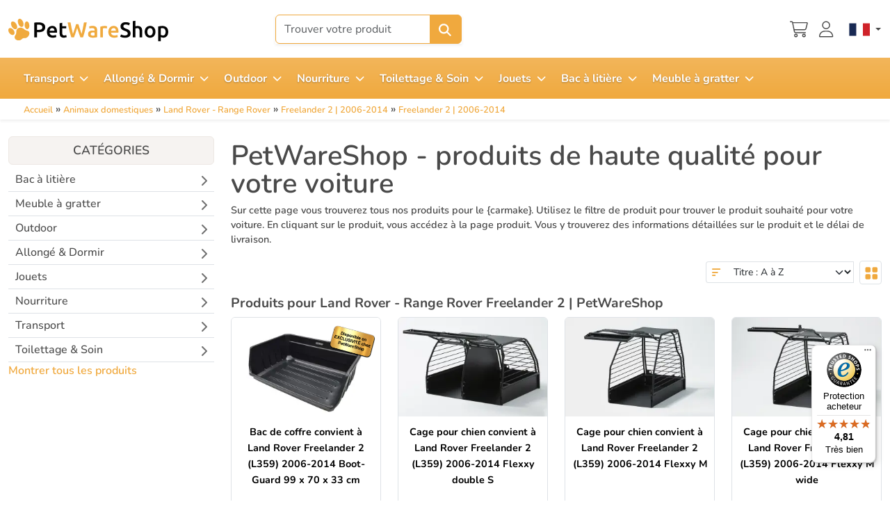

--- FILE ---
content_type: text/html; charset=utf-8
request_url: https://www.petwareshop.com/fr/shop/land-rover---range-rover/freelander-2-2006-2014.html
body_size: 187508
content:

<!DOCTYPE html>
<html lang="en-gb" dir="ltr"  >
<head>
	<meta charset="utf-8">
	<meta name="title" content="Produits pour Land Rover - Range Rover Freelander 2 | PetWareShop">
	<meta name="viewport" content="width=device-width, initial-scale=1">
	<meta name="description" content="Accessoires pour Land Rover - Range Rover Freelander 2. Sur cette page vous trouverez tous les accessoires de voiture et autres produits pratiques que nous avons pour votre Land Rover - Range Rover Freelander 2. Cliquez sur le produit pour obtenir plus d'informations.">
	<title>Produits pour Land Rover - Range Rover Freelander 2 | PetWareShop</title>
	<link href="/favicon.ico" rel="icon" type="image/vnd.microsoft.icon">

    <base href="https://www.petwareshop.com/" />
    
<!-- Preload key fonts -->
<link rel="preload"
      href="/templates/pws/fonts/Nunito/Nunito-VariableFont_wght.ttf?m=1764846497"
      as="font" type="font/ttf" crossorigin>
<link rel="preload"
      href="/templates/pws/fonts/Unkempt/Unkempt-Regular.ttf?m=1764846497"
      as="font" type="font/ttf" crossorigin>

<style>
    html {
        overflow-y: scroll;
    }

    /* Nunito – variable font (weights 200–1000) */
    @font-face {
        font-family: "Nunito";
        font-style: normal;
        font-weight: 200 1000; /* full variable range */
        font-display: swap;
        src: url("/templates/pws/fonts/Nunito/Nunito-VariableFont_wght.ttf?m=1764846497") format("truetype");
    }

    /* Unkempt – regular (400) */
    @font-face {
        font-family: "Unkempt";
        font-style: normal;
        font-weight: 400;
        font-display: swap;
        src: url("/templates/pws/fonts/Unkempt/Unkempt-Regular.ttf?m=1764846497") format("truetype");
    }

    /* Global default font */
    body {
        font-family: "Nunito", system-ui, -apple-system, BlinkMacSystemFont, "Segoe UI", sans-serif;
    }

    /* Example: use Unkempt for fun headings or accents */
    .font-unkempt,
    h1,
    .fun-heading {
        font-family: "Unkempt", "Nunito", system-ui, -apple-system, BlinkMacSystemFont, "Segoe UI", sans-serif;
    }
</style>	<link href="/templates/pws/css/pws.min.css?m=1768558920" rel="stylesheet">
	<link href="/templates/pws/css/fontawesome-pro/all.min.css" rel="stylesheet">
	<link href="/components/com_virtuemart/assets/css/jquery.fancybox-1.3.4.css?vmver=03c5fe8e&m=1758295032" rel="stylesheet">
	<link href="https://www.petwareshop.com/plugins/vmcustom/customfieldsforall/assets/css/customsforall_fe.css?m=1580194555" rel="stylesheet">
	<link href="https://www.petwareshop.com/modules/mod_cf_filtering/assets/style.css?m=1761656903" rel="stylesheet">
	<style> li.sg_prices.lofitem1.ice-parent { display: none; }  li.sg_prods.lofitem1.ice-parent { display: none; }  li.sg_all.lofitem1.ice-parent { display: none; }  
		
		
html li.cat_682 > a, li.cat_active > a {
 background-color: #eee !important; 
}
		
html li.cat_682 ul.cat_682, 
html li.cat_active ul.cat_active { 
display: block; 
}

html li.cat_682 > a > i.fa-chevron-down, 
html li.hascat_682 > a > i.fa-chevron-down { 
display: block !important; 
}
html li.cat_682 > a > i.fa-chevron-right, 
html li.hascat_682 > a > i.fa-chevron-right { 
display: none !important; 
}
 
html .lofmenu_virtuemart li.cat_682 ul:before,
html .lofmenu_virtuemart li.cat_active ul:before { 
display: block; 
}

html .lofmenu_virtuemart ul.hascat_682,
html .lofmenu_virtuemart ul.hascat_active {
 display: block !important; 
 position: static !important; 
 border: 0px none !important; 
 box-shadow: none !important; 
 margin-left: 5% !important; 
 width: 95% !important; 
}

html .lofmenu_virtuemart ul.hascat_682 li.has_cat_682 > a,
html .lofmenu_virtuemart ul.hascat_active li.has_cat_active > a {
	background-color:#eee;
	color: #222;
}

html .lofmenu_virtuemart .lofmenu .lofitem1 ul.cat_682, 
html .lofmenu_virtuemart .lofmenu > .cat_682 > a:before,
html .lofmenu_virtuemart .lofmenu .lofitem1 ul.cat_active,
html .lofmenu_virtuemart .lofmenu > .cat_active > a:before
{
  position: static !important; 
}


html .lofmenu_virtuemart .lofmenu ul.cat_682,
html .lofmenu_virtuemart .lofmenu ul.cat_active {
 border: 0px none; 
 box-shadow: none; 
 margin-left: 5%; 
 width: 95%; 

}
		
		
		</style>
	<style>

</style>

	<script src="/media/vendor/jquery/js/jquery.min.js?3.7.1&m=1763492100"></script>
	<script src="/media/legacy/js/jquery-noconflict.min.js?504da4&m=1763492126"></script>
	<script src="/templates/pws/js/bootstrap.bundle.min.js?m=1760448633"></script>
	<script src="/templates/pws/js/m.js?1764076138" defer></script>
	<script type="application/json" class="joomla-script-options new">{"joomla.jtext":{"MOD_CF_FILTERING_INVALID_CHARACTER":"Saisie invalide. Utiliser des valeurs numériques.","MOD_CF_FILTERING_PRICE_MIN_PRICE_CANNOT_EXCEED_MAX_PRICE":"MOD_CF_FILTERING_PRICE_MIN_PRICE_CANNOT_EXCEED_MAX_PRICE","MOD_CF_FILTERING_MIN_CHARACTERS_LIMIT":"Please enter at least 2 characters","MOD_CF_SHOW_MORE":"Show More","MOD_CF_SHOW_LESS":"Show Less","JSHOWPASSWORD":"Show Password","JHIDEPASSWORD":"Hide Password"},"system.paths":{"root":"","rootFull":"https:\/\/www.petwareshop.com\/","base":"","baseFull":"https:\/\/www.petwareshop.com\/"},"csrf.token":"e999c804cf5f699d8990a3a526fa5939","system.keepalive":{"interval":300000,"uri":"\/fr\/component\/ajax\/?format=json"}}</script>
	<script src="/media/system/js/core.min.js?a3d8f8&m=1765187548"></script>
	<script src="/media/system/js/keepalive.min.js?08e025&m=1763492130" type="module"></script>
	<script src="/media/system/js/fields/passwordview.min.js?61f142&m=1763492130" defer></script>
	<script src="/components/com_virtuemart/assets/js/vmsite.js?vmver=03c5fe8e&m=1758295032"></script>
	<script src="/components/com_virtuemart/assets/js/fancybox/jquery.fancybox-1.3.4.2.pack.js?vmver=1.3.4.2&m=1758295032"></script>
	<script src="/components/com_virtuemart/assets/js/vmprices.js?vmver=03c5fe8e&m=1758295032"></script>
	<script src="/templates/pws/js/fancybox/jquery.fancybox-1.3.4.pack.js?vmver=03c5fe8e&m=1755004463"></script>
	<script src="https://www.petwareshop.com/components/com_onepage/trackers/js/opcgtm.js?m=1765187783" async defer></script>
	<script src="https://www.petwareshop.com/components/com_onepage/assets/js/opcping.js?opcver=2Z0Z459Z3167Z081225&m=1765187783"></script>
	<script src="https://www.petwareshop.com/modules/mod_virtuemart_category_dropdown/helper.js?m=1727160358"></script>
	<script src="https://www.petwareshop.com/templates/pws/js/general.js?m=1761656903" defer></script>
	<script src="/modules/mod_vm2_search_add/assets/jquery-ajaxsearch.js?v1.0.3&m=1760448633"></script>
	<script src="/templates/pws/js/update_cart.js?vmver=03c5fe8e&m=1765442641"></script>
	<script>//<![CDATA[ 
if (typeof Virtuemart === "undefined"){
	var Virtuemart = {};}
var vmSiteurl = 'https://www.petwareshop.com/' ;
Virtuemart.vmSiteurl = vmSiteurl;
var vmLang = '&lang=fr';
Virtuemart.vmLang = vmLang; 
var vmLangTag = 'fr';
Virtuemart.vmLangTag = vmLangTag;
var Itemid = "";
Virtuemart.addtocart_popup = "1" ; 
var vmCartError = Virtuemart.vmCartError = "Une erreur est survenue pendant la mise à jour de votre panier";
var usefancy = true; //]]>
</script>
	<script> var opc_tracking_debug = false; </script>
	<script>			function escapeRegExpIce (str) {
			return str.replace(/[.*+?^${}()|[\]\\]/g, '\\$&')
			}
			 var cartypeurlsuffix = escapeRegExpIce("?"); 
		   var ice_active_cat = 682; </script>
	<script>
        if (typeof customFiltersProp === "undefined") {
            var customFiltersProp = {};
        }
        customFiltersProp[597] = {"base_url":"https:\/\/www.petwareshop.com\/","loadModule":true,"Itemid":4779,"cfjoomla_sef":"1","component_base_url":"https:\/\/www.petwareshop.com\/index.php?option=com_customfilters&view=products&Itemid=4779","async_loading":"0","cf_direction":"ltr","results_trigger":"sel","results_wrapper":"bd_results","mod_type":"filtering","use_ajax_spinner":0,"use_results_ajax_spinner":0,"results_loading_mode":"ajax","category_flt_parent_link":"0","category_flt_onchange_reset":"filters","parent_link":"0","price_597_display_price_slider":"1","price_597_display_price_inputs":"1","currency_decimal_symbol":","};
    </script>
	<script>jQuery(document).ready(function () {customFilters.assignEvents(597);});</script>
	<link rel="alternate" hreflang="nl-NL" type="text/html" href="https://www.petwareshop.com/nl/shop/land-rover-range-rover/freelander-2-2006-2014.html"  />
	<link rel="alternate" hreflang="de-DE" type="text/html" href="https://www.petwareshop.com/de/shop/land-rover-range-rover/freelander-2-2006-2014.html"  />
	<link rel="canonical" href="https://www.petwareshop.com/fr/shop/land-rover---range-rover/freelander-2-2006-2014.html"  />
	<link rel="alternate" hreflang="fr-FR" type="text/html" href="https://www.petwareshop.com/fr/shop/land-rover---range-rover/freelander-2-2006-2014.html"  />
	<link rel="alternate" hreflang="x-default" type="text/html" href="https://www.petwareshop.com/shop/land-rover-range-rover/land-rover-freelander-2.html"  />
	<link rel="alternate" hreflang="en-GB" type="text/html" href="https://www.petwareshop.com/shop/land-rover-range-rover/land-rover-freelander-2.html"  />
	<link href="/fr/shop/land-rover---range-rover/freelander-2-2006-2014/results,25-48.html" rel="next"  />


	
 <!-- Begin eTrusted bootstrap tag -->
 <script src="https://integrations.etrusted.com/applications/widget.js/v2" defer async></script>
<!-- End eTrusted bootstrap tag -->
<script>
		
		function loadFB() {
			const script = document.createElement('script');
			script.src = "https:\/\/connect.facebook.net\/en_US\/fbevents.js"; 
			script.async = true; 
			script.defer = true; 
			document.body.appendChild(script);
			
			if ((typeof console !== 'undefined') && (typeof console.log === 'function')) {
				console.log('FB script loaded');
			}
		}
		
  !function(f,b,e,v,n,t,s)
  {if(f.fbq)return;n=f.fbq=function(){n.callMethod?
  n.callMethod.apply(n,arguments):n.queue.push(arguments)};
  if(!f._fbq)f._fbq=n;n.push=n;n.loaded=!0;n.version='2.0';
  n.queue=[];t=b.createElement(e);t.async=!0;
  t.src=v;
  
    s=b.getElementsByTagName(e)[0];
  s.parentNode.insertBefore(t,s)
    
  }(window, document,'script','https://connect.facebook.net/en_US/fbevents.js');
    if (fbq !== 'undefined') {
	fbq('init', '547017451767222', {"country":"US"});
	fbq('track', 'PageView', {}, {eventID: "first_9k5r1a3nntalj3fonn6cma33jk_696d18896fafc3.09133843"});
  }
</script><script> if ((typeof console != 'undefined')  && (typeof console.log != 'undefined')  &&  (console.log != null))
	{
		console.log('OPC Tracking: Facebook Pixel tracking Loaded'); 
	}
	</script>
<script >

  

  if (typeof window.dataLayer == 'undefined')
  {
	  window.dataLayer = [];
  }
 
  
  function gtagGtm(){
	  console.log('GTM Datalayer', arguments);
	  window.dataLayer.push(arguments);
  }
  if (typeof gtag === 'undefined') {
	function gtag() {
		console.log('GTM Datalayer - gtag', arguments);
		window.dataLayer.push(arguments);
	}
  }
  

  if (typeof window['onBeforeGtmInit'] === 'function') {
	  window['onBeforeGtmInit'](); 
  }
  
  if (typeof window.dataLayer == 'undefined')
window.dataLayer = [];

  var universalga = 2;
  var opc_ga3 = true;
  var opc_ga4 = false;
  var gtm_pid_selector = 'pf2'; 
  	  var gtm_pid_prefix = '';
	  var gtm_pid_suffix = '';
	   var gtm_run_at_cartchange_event = 1;  var gtm_add_to_cart_event = "add_to_cart";
  
  
   var gtmGlobalCurrency = "EUR";
    
  
  document.addEventListener('onConsentChanged', (e) => {
				if ((typeof console !== 'undefined') && (typeof console.log === 'function')) {
				 console.log('onConsentChanged',e ); 
				}
				if (typeof e.detail.accepted.length !== 'undefined')
				{
					var obj = {}; 
				for (var i=0; i<e.detail.accepted.length; i++) {
					obj[e.detail.accepted[i]] = 'granted'; 
				}
				for (var i=0; i<e.detail.managed.length; i++) {
					 
					if (typeof obj[e.detail.managed[i]] === 'undefined') {
						obj[e.detail.managed[i]] = 'denied'; 
					}
				}
				gtag('consent', 'update', obj); 
				if ((typeof console !== 'undefined') && (typeof console.log === 'function')) {
					console.log('GTM Consent Updated', obj, e.detail); 
				}
				}
			}); 

</script>	

<script async 
data-desktop-y-offset="0"
data-mobile-y-offset="0"
data-desktop-disable-reviews="false"
data-desktop-enable-custom="false"
data-desktop-position="right"
data-desktop-custom-width="156"
data-desktop-enable-fadeout="false"
data-disable-mobile="false"
data-disable-trustbadge="false"
data-mobile-custom-width="156"
data-mobile-disable-reviews="false"
data-mobile-enable-custom="false"
data-mobile-position="right"
data-mobile-enable-topbar="false"
data-mobile-enable-fadeout="true"
data-color-scheme="light"
charset="UTF-8" 
src="//widgets.trustedshops.com/js/X1C1009037301462DB8604F282249F712.js"> 
</script>
<script>
if (typeof dataLayer == 'undefined')
dataLayer = [];

if (typeof dataLayer != 'undefined')
	
	 dataLayerImprCat = {}; 
	 dataLayerImprCat.event = 'categoryView'; 
     dataLayerImprCat.ecommerce = {};         
	 dataLayerImprCat.ecommerce.currencyCode =  'EUR'
      
	
	dataLayerImprCat.ecommerce.impressions = [
    {
        "id": "LRO2FRBG",
        "name": "Bac de coffre convient \u00e0 Land Rover Freelander 2 (L359) 2006-2014 Boot-Guard 99 x 70 x 33 cm",
        "brand": "Boot liners Boot-Guard",
        "category": "Protection de coffre",
        "variant": "LRO2FRBG",
        "list_name": "Product Impression",
        "list_position": 1,
        "google_business_vertical": "retail",
        "price": 232,
        "quantity": 1
    },
    {
        "id": "LRO2FRFY-DS",
        "name": "Cage pour chien convient \u00e0 Land Rover Freelander 2 (L359) 2006-2014 Flexxy double S",
        "brand": "Dog crates Flexxy",
        "category": "Cages pour chien voiture",
        "variant": "LRO2FRFY-DS",
        "list_name": "Product Impression",
        "list_position": 2,
        "google_business_vertical": "retail",
        "price": 765,
        "quantity": 1
    },
    {
        "id": "LRO2FRFY-M",
        "name": "Cage pour chien convient \u00e0 Land Rover Freelander 2 (L359) 2006-2014 Flexxy M",
        "brand": "Dog crates Flexxy",
        "category": "Cages pour chien voiture",
        "variant": "LRO2FRFY-M",
        "list_name": "Product Impression",
        "list_position": 3,
        "google_business_vertical": "retail",
        "price": 525,
        "quantity": 1
    },
    {
        "id": "LRO2FRFY-MW",
        "name": "Cage pour chien convient \u00e0 Land Rover Freelander 2 (L359) 2006-2014 Flexxy M wide",
        "brand": "Dog crates Flexxy",
        "category": "Cages pour chien voiture",
        "variant": "LRO2FRFY-MW",
        "list_name": "Product Impression",
        "list_position": 4,
        "google_business_vertical": "retail",
        "price": 525,
        "quantity": 1
    },
    {
        "id": "LRO2FRFY-S",
        "name": "Cage pour chien convient \u00e0 Land Rover Freelander 2 (L359) 2006-2014 Flexxy S",
        "brand": "Dog crates Flexxy",
        "category": "Cages pour chien voiture",
        "variant": "LRO2FRFY-S",
        "list_name": "Product Impression",
        "list_position": 5,
        "google_business_vertical": "retail",
        "price": 459,
        "quantity": 1
    },
    {
        "id": "LRO2FRFY-XS",
        "name": "Cage pour chien convient \u00e0 Land Rover Freelander 2 (L359) 2006-2014 Flexxy XS",
        "brand": "Dog crates Flexxy",
        "category": "Cages pour chien voiture",
        "variant": "LRO2FRFY-XS",
        "list_name": "Product Impression",
        "list_position": 6,
        "google_business_vertical": "retail",
        "price": 429,
        "quantity": 1
    }
]; 
	


dataLayer.push({ ecommerce: null });
dataLayer.push(dataLayerImprCat); 

console.log('Datalayer Category'); 
console.log(dataLayer); 
dataLayer.push({
		event: 'viewCategory',
		content_name: "<h2>Produits pour Land Rover - Range Rover Freelander 2 | PetWareShop<\/h2>",
		content_ids: ["LRO2FRBG","LRO2FRFY-DS","LRO2FRFY-M","LRO2FRFY-MW","LRO2FRFY-S","LRO2FRFY-XS"],
		content_category: "<h2>Produits pour Land Rover - Range Rover Freelander 2 | PetWareShop<\/h2>",
		value: 2935	});

</script><script>
//<![CDATA[

if (typeof dataLayer == 'undefined')
dataLayer = [];


if (typeof dataLayerImpr == 'undefined') {
	 dataLayerImpr = {}; 
	 
     dataLayerImpr.ecommerce = {};         
	 dataLayerImpr.ecommerce.currencyCode =  "EUR";
	 dataLayerImpr.ecommerce.impressions = [
    {
        "id": "LRO2FRBG",
        "name": "Bac de coffre convient \u00e0 Land Rover Freelander 2 (L359) 2006-2014 Boot-Guard 99 x 70 x 33 cm",
        "brand": "Boot liners Boot-Guard",
        "category": "Protection de coffre",
        "variant": "LRO2FRBG",
        "list_name": "Impressions",
        "list_position": 1,
        "google_business_vertical": "retail",
        "price": 232,
        "quantity": 1
    },
    {
        "id": "LRO2FRFY-DS",
        "name": "Cage pour chien convient \u00e0 Land Rover Freelander 2 (L359) 2006-2014 Flexxy double S",
        "brand": "Dog crates Flexxy",
        "category": "Cages pour chien voiture",
        "variant": "LRO2FRFY-DS",
        "list_name": "Impressions",
        "list_position": 2,
        "google_business_vertical": "retail",
        "price": 765,
        "quantity": 1
    },
    {
        "id": "LRO2FRFY-M",
        "name": "Cage pour chien convient \u00e0 Land Rover Freelander 2 (L359) 2006-2014 Flexxy M",
        "brand": "Dog crates Flexxy",
        "category": "Cages pour chien voiture",
        "variant": "LRO2FRFY-M",
        "list_name": "Impressions",
        "list_position": 3,
        "google_business_vertical": "retail",
        "price": 525,
        "quantity": 1
    },
    {
        "id": "LRO2FRFY-MW",
        "name": "Cage pour chien convient \u00e0 Land Rover Freelander 2 (L359) 2006-2014 Flexxy M wide",
        "brand": "Dog crates Flexxy",
        "category": "Cages pour chien voiture",
        "variant": "LRO2FRFY-MW",
        "list_name": "Impressions",
        "list_position": 4,
        "google_business_vertical": "retail",
        "price": 525,
        "quantity": 1
    },
    {
        "id": "LRO2FRFY-S",
        "name": "Cage pour chien convient \u00e0 Land Rover Freelander 2 (L359) 2006-2014 Flexxy S",
        "brand": "Dog crates Flexxy",
        "category": "Cages pour chien voiture",
        "variant": "LRO2FRFY-S",
        "list_name": "Impressions",
        "list_position": 5,
        "google_business_vertical": "retail",
        "price": 459,
        "quantity": 1
    },
    {
        "id": "LRO2FRFY-XS",
        "name": "Cage pour chien convient \u00e0 Land Rover Freelander 2 (L359) 2006-2014 Flexxy XS",
        "brand": "Dog crates Flexxy",
        "category": "Cages pour chien voiture",
        "variant": "LRO2FRFY-XS",
        "list_name": "Impressions",
        "list_position": 6,
        "google_business_vertical": "retail",
        "price": 429,
        "quantity": 1
    },
    {
        "id": "LRO1FRVC-SLB",
        "name": "Cage pour chien convient \u00e0 Land Rover Freelander 2 (L359) 2006-2014 Kleinmetall VarioCage Black Edition SL",
        "brand": "Dog crates Kleinmetall Variocage",
        "category": "Cages pour chien voiture",
        "variant": "LRO1FRVC-SLB",
        "list_name": "Impressions",
        "list_position": 7,
        "google_business_vertical": "retail",
        "price": 549,
        "quantity": 1
    },
    {
        "id": "LRO1FRVC-SL+B",
        "name": "Cage pour chien convient \u00e0 Land Rover Freelander 2 (L359) 2006-2014 Kleinmetall VarioCage Black Edition SL+",
        "brand": "Dog crates Kleinmetall Variocage",
        "category": "Cages pour chien voiture",
        "variant": "LRO1FRVC-SL+B",
        "list_name": "Impressions",
        "list_position": 8,
        "google_business_vertical": "retail",
        "price": 619,
        "quantity": 1
    },
    {
        "id": "LRO1FRVC-SXLB",
        "name": "Cage pour chien convient \u00e0 Land Rover Freelander 2 (L359) 2006-2014 Kleinmetall VarioCage Black Edition SXL",
        "brand": "Dog crates Kleinmetall Variocage",
        "category": "Cages pour chien voiture",
        "variant": "LRO1FRVC-SXLB",
        "list_name": "Impressions",
        "list_position": 9,
        "google_business_vertical": "retail",
        "price": 619,
        "quantity": 1
    },
    {
        "id": "LRO1FRVC-SXSB",
        "name": "Cage pour chien convient \u00e0 Land Rover Freelander 2 (L359) 2006-2014 Kleinmetall VarioCage Black Edition SXS",
        "brand": "Dog crates Kleinmetall Variocage",
        "category": "Cages pour chien voiture",
        "variant": "LRO1FRVC-SXSB",
        "list_name": "Impressions",
        "list_position": 10,
        "google_business_vertical": "retail",
        "price": 529,
        "quantity": 1
    },
    {
        "id": "LRO1FRVC-CL",
        "name": "Cage pour chien convient \u00e0 Land Rover Freelander 2 (L359) 2006-2014 Kleinmetall VarioCage Compact L",
        "brand": "Dog crates Kleinmetall Variocage",
        "category": "Cages pour chien voiture",
        "variant": "LRO1FRVC-CL",
        "list_name": "Impressions",
        "list_position": 11,
        "google_business_vertical": "retail",
        "price": 569,
        "quantity": 1
    },
    {
        "id": "LRO1FRVC-CXL",
        "name": "Cage pour chien convient \u00e0 Land Rover Freelander 2 (L359) 2006-2014 Kleinmetall VarioCage Compact XL",
        "brand": "Dog crates Kleinmetall Variocage",
        "category": "Cages pour chien voiture",
        "variant": "LRO1FRVC-CXL",
        "list_name": "Impressions",
        "list_position": 12,
        "google_business_vertical": "retail",
        "price": 599,
        "quantity": 1
    },
    {
        "id": "LRO1FRVC-L",
        "name": "Cage pour chien convient \u00e0 Land Rover Freelander 2 (L359) 2006-2014 Kleinmetall VarioCage double L",
        "brand": "Dog crates Kleinmetall Variocage",
        "category": "Cages pour chien voiture",
        "variant": "LRO1FRVC-L",
        "list_name": "Impressions",
        "list_position": 13,
        "google_business_vertical": "retail",
        "price": 759,
        "quantity": 1
    },
    {
        "id": "LRO1FRVC-L+",
        "name": "Cage pour chien convient \u00e0 Land Rover Freelander 2 (L359) 2006-2014 Kleinmetall VarioCage double L+",
        "brand": "Dog crates Kleinmetall Variocage",
        "category": "Cages pour chien voiture",
        "variant": "LRO1FRVC-L+",
        "list_name": "Impressions",
        "list_position": 14,
        "google_business_vertical": "retail",
        "price": 809,
        "quantity": 1
    },
    {
        "id": "LRO1FRVC-M",
        "name": "Cage pour chien convient \u00e0 Land Rover Freelander 2 (L359) 2006-2014 Kleinmetall VarioCage double M",
        "brand": "Dog crates Kleinmetall Variocage",
        "category": "Cages pour chien voiture",
        "variant": "LRO1FRVC-M",
        "list_name": "Impressions",
        "list_position": 15,
        "google_business_vertical": "retail",
        "price": 719,
        "quantity": 1
    },
    {
        "id": "LRO1FRVC-S",
        "name": "Cage pour chien convient \u00e0 Land Rover Freelander 2 (L359) 2006-2014 Kleinmetall VarioCage double S",
        "brand": "Dog crates Kleinmetall Variocage",
        "category": "Cages pour chien voiture",
        "variant": "LRO1FRVC-S",
        "list_name": "Impressions",
        "list_position": 16,
        "google_business_vertical": "retail",
        "price": 689,
        "quantity": 1
    },
    {
        "id": "LRO1FRVC-XL",
        "name": "Cage pour chien convient \u00e0 Land Rover Freelander 2 (L359) 2006-2014 Kleinmetall VarioCage double XL",
        "brand": "Dog crates Kleinmetall Variocage",
        "category": "Cages pour chien voiture",
        "variant": "LRO1FRVC-XL",
        "list_name": "Impressions",
        "list_position": 17,
        "google_business_vertical": "retail",
        "price": 809,
        "quantity": 1
    },
    {
        "id": "LRO1FRVC-ML",
        "name": "Cage pour chien convient \u00e0 Land Rover Freelander 2 (L359) 2006-2014 Kleinmetall VarioCage MiniMax L",
        "brand": "Dog crates Kleinmetall Variocage",
        "category": "Cages pour chien voiture",
        "variant": "LRO1FRVC-ML",
        "list_name": "Impressions",
        "list_position": 18,
        "google_business_vertical": "retail",
        "price": 479,
        "quantity": 1
    },
    {
        "id": "LRO1FRVC-MXL",
        "name": "Cage pour chien convient \u00e0 Land Rover Freelander 2 (L359) 2006-2014 Kleinmetall VarioCage MiniMax XL",
        "brand": "Dog crates Kleinmetall Variocage",
        "category": "Cages pour chien voiture",
        "variant": "LRO1FRVC-MXL",
        "list_name": "Impressions",
        "list_position": 19,
        "google_business_vertical": "retail",
        "price": 499,
        "quantity": 1
    },
    {
        "id": "LRO1FRVC-SL",
        "name": "Cage pour chien convient \u00e0 Land Rover Freelander 2 (L359) 2006-2014 Kleinmetall VarioCage SL",
        "brand": "Dog crates Kleinmetall Variocage",
        "category": "Cages pour chien voiture",
        "variant": "LRO1FRVC-SL",
        "list_name": "Impressions",
        "list_position": 20,
        "google_business_vertical": "retail",
        "price": 499,
        "quantity": 1
    },
    {
        "id": "LRO1FRVC-SL+",
        "name": "Cage pour chien convient \u00e0 Land Rover Freelander 2 (L359) 2006-2014 Kleinmetall VarioCage SL+",
        "brand": "Dog crates Kleinmetall Variocage",
        "category": "Cages pour chien voiture",
        "variant": "LRO1FRVC-SL+",
        "list_name": "Impressions",
        "list_position": 21,
        "google_business_vertical": "retail",
        "price": 569,
        "quantity": 1
    },
    {
        "id": "LRO1FRVC-SXL",
        "name": "Cage pour chien convient \u00e0 Land Rover Freelander 2 (L359) 2006-2014 Kleinmetall VarioCage SXL",
        "brand": "Dog crates Kleinmetall Variocage",
        "category": "Cages pour chien voiture",
        "variant": "LRO1FRVC-SXL",
        "list_name": "Impressions",
        "list_position": 22,
        "google_business_vertical": "retail",
        "price": 569,
        "quantity": 1
    },
    {
        "id": "LRO1FRVC-SXS",
        "name": "Cage pour chien convient \u00e0 Land Rover Freelander 2 (L359) 2006-2014 Kleinmetall VarioCage SXS",
        "brand": "Dog crates Kleinmetall Variocage",
        "category": "Cages pour chien voiture",
        "variant": "LRO1FRVC-SXS",
        "list_name": "Impressions",
        "list_position": 23,
        "google_business_vertical": "retail",
        "price": 479,
        "quantity": 1
    },
    {
        "id": "LRO1FR4P-1S",
        "name": "Cage pour chien convient \u00e0 Land Rover Freelander 2 2006-2014 4pets PRO 1 S",
        "brand": "Dog crates 4pets",
        "category": "Cages pour chien voiture",
        "variant": "LRO1FR4P-1S",
        "list_name": "Impressions",
        "list_position": 24,
        "google_business_vertical": "retail",
        "price": 459,
        "quantity": 1
    }
]; 
}
  





		
//]]>	
</script>

<script>
/* <![CDATA[ */
if (typeof dataLayer == 'undefined')
	dataLayer = []; 


if (typeof dataLayerImpr !== 'undefined')
{
dataLayer.push({ ecommerce: null }); 
dataLayer.push(dataLayerImpr); 
}



var gtmEcommPageType = "category";
var gtmPageType = "category";

if (typeof window.google_tag_params === 'undefined') {
var google_tag_params = {
      'ecomm_prodid': "",
      'ecomm_pagetype': "category",
      'ecomm_totalvalue': 0,
	  'dynx_itemid': "", 
	  'dynx_itemid2': "", 
	  'dynx_pagetype': "category",
	  'dynx_totalvalue': 0
    };
}


	if (typeof window.google_tag_params !== 'undefined') {
	
	dataLayer.push({
    'event': 'fireRemarketingTag',
    'google_tag_params': window.google_tag_params
   });
   
	}



dataLayer.push({
   'pageType': 'Category'
});
dataLayer.push({
   'ecomm_pagetype': 'category'
});

dataLayer.push({
   'language': "fr",
   'locale': "fr-FR"});


/* ]]> */
</script> 
 </head>

<body class="site com_virtuemart view-category no-layout no-task itemid-3348  "><script>
		if ((typeof console != 'undefined')  && (typeof console.log != 'undefined')  &&  (console.log != null)) 
							{
								console.log('OPC Tracking: Facebook Conversion Api', {"data":[{"event_name":"PageView","event_time":1768757385,"event_source_url":"https:\/\/www.petwareshop.com\/fr\/shop\/land-rover---range-rover\/freelander-2-2006-2014.html","event_id":"first_9k5r1a3nntalj3fonn6cma33jk_696d18896fafc3.09133843","user_data":{"country":["79adb2a2fce5c6ba215fe5f27f532d4e7edbac4b6a5e09e1ef3a08084a904621"],"client_ip_address":"18.191.98.228","client_user_agent":"Mozilla\/5.0 (Macintosh; Intel Mac OS X 10_15_7) AppleWebKit\/537.36 (KHTML, like Gecko) Chrome\/131.0.0.0 Safari\/537.36; ClaudeBot\/1.0; +claudebot@anthropic.com)"},"custom_data":{"value":0,"currency":"eur","contents":[]},"action_source":"website","app_data":null,"original_event_data":null,"attribution_data":null}]}); 
							}

	</script><script> var gtmGlobalCurrency = "EUR";
  </script>


<header class="bg-white shadow-sm sticky-top mb-4 d-none d-lg-block">

        <div class="desktopwrapper d-none d-lg-block ">
            <div class="container-xxl py-1">
                <div class="row">
                    <!-- Logo -->
                                        <div class="col-2 col-lg pt-1 d-flex align-items-center"><a href="/" aria-label="PetWareShop"><img class="img-fluid logo" width="230px" height="60px" alt="PetWareShop" src="/images/logo.svg" /></a></div>

                    <div class="col-8 col-lg-6 text-center d-flex justify-content-center align-items-center">

                    


<form action="" class="formvmproductSearch" method="get">
<div class="ajax-search-container">
    <div class="input-group w-100 shadow-sm">

        <input type="text"
               name="keyword"
               data-search="products"
               class="productSearch form-control py-2 border-primary"
               data-minwidth="1200"
               value=""
               placeholder="Trouver votre produit"
               autocomplete="off">

        <button type="submit"
                id="q_1013_button"
                class="btn btn-primary"
                title="search">
          
              <svg
  class="text-white"
  xmlns="http://www.w3.org/2000/svg"
  viewBox="0 0 576 512"
  fill="currentColor"
  aria-hidden="true"
  focusable="false"
  width="20px"
  height="20px"
>
<path d="M416 208c0 45.9-14.9 88.3-40 122.7L502.6 457.4c12.5 12.5 12.5 32.8 0 45.3s-32.8 12.5-45.3 0L330.7 376c-34.4 25.2-76.8 40-122.7 40C93.1 416 0 322.9 0 208S93.1 0 208 0S416 93.1 416 208zM208 352a144 144 0 1 0 0-288 144 144 0 1 0 0 288z"/>
</svg>



        </button>

    </div>
</div>
</form>

<script>
    var modVmSearchAdd = {"ulCls":"hasImage row row-cols-2 row-cols-sm-8 g-4","link":"\/index.php?option=com_ajax&module=vm2_search_add&format=raw","alertTxt":"Vous n epouvez acheter ce produit que comme un multiple de --- articles !","moreTxt":"+ de r\u00e9sultats"}</script>




                    <div class="d-none d-md-block">
                         <div class="etrusted-wrapper d-flex align-items-center">
                       <etrusted-widget data-etrusted-widget-id="wdg-d19a7818-e0cc-4dec-9230-c34b0deb87f6"></etrusted-widget>                       </div>
                    </div>

                    </div>
                     <div class="col-2 col-lg d-flex justify-content-end align-items-center safeoffering d-none">
<div class=""><svg class=" text-anthracite mb-1" xmlns="http://www.w3.org/2000/svg" viewBox="0 0 576 512" fill="currentColor" aria-hidden="true" focusable="false" width="22px" height="22px"><path d="M144 128l0 64 160 0 0-64c0-44.2-35.8-80-80-80s-80 35.8-80 80zM96 192l0-64C96 57.3 153.3 0 224 0s128 57.3 128 128l0 64 32 0c35.3 0 64 28.7 64 64l0 192c0 35.3-28.7 64-64 64L64 512c-35.3 0-64-28.7-64-64L0 256c0-35.3 28.7-64 64-64l32 0zM48 256l0 192c0 8.8 7.2 16 16 16l320 0c8.8 0 16-7.2 16-16l0-192c0-8.8-7.2-16-16-16L64 240c-8.8 0-16 7.2-16 16z"></path></svg>
Commande s&eacute;curis&eacute;e </div>
                     </div>
                    <div class="col-2 col-lg d-flex justify-content-end align-items-center header-icons">
                    <div>

                    						<div class="cl-handler cart p me-3">
							<a class="cartpanel cart-button open-cart-panel-button" aria-label="Panier" data-totalproduct="0" href="/fr/panier.html" data-logged="0" >
				

        <div class="position-relative d-inline-block">
 
<svg
  class="inline-svg-icon fs-3 text-anthracite"
  xmlns="http://www.w3.org/2000/svg"
  viewBox="0 0 576 512"
  fill="currentColor"
  aria-hidden="true"
  focusable="false"
>
  <path d="M16 0C7.2 0 0 7.2 0 16s7.2 16 16 16l37.9 0c7.6 0 14.2 5.3 15.7 12.8l58.9 288c6.1 29.8 32.3 51.2 62.7 51.2L496 384c8.8 0 16-7.2 16-16s-7.2-16-16-16l-304.8 0c-15.2 0-28.3-10.7-31.4-25.6L152 288l314.6 0c29.4 0 55-20 62.1-48.5L570.6 71.8c5-20.2-10.2-39.8-31-39.8L99.1 32C92.5 13 74.4 0 53.9 0L16 0zm90.1 64l433.4 0L497.6 231.8C494 246 481.2 256 466.5 256l-321.1 0L106.1 64zM168 456a24 24 0 1 1 48 0 24 24 0 1 1 -48 0zm80 0a56 56 0 1 0 -112 0 56 56 0 1 0 112 0zm200-24a24 24 0 1 1 0 48 24 24 0 1 1 0-48zm0 80a56 56 0 1 0 0-112 56 56 0 1 0 0 112z"/>
</svg>


    <span class="position-absolute top-0 start-75 translate-middle badge rounded-pill bg-danger"></span>
</div>



		
		</a>
		
						</div>
			
                </div>


                        <div class="userlogin-wrap me-3">
    <a class="userlogin" title="Connexion"
   href="#" data-bs-toggle="modal" data-bs-target="#LoginForm">
   <svg
  class="inline-svg-icon fs-3 text-anthracite"
  xmlns="http://www.w3.org/2000/svg"
  viewBox="0 0 576 512"
  fill="currentColor"
  aria-hidden="true"
  focusable="false"
>
 <path d="M320 128a96 96 0 1 0 -192 0 96 96 0 1 0 192 0zM96 128a128 128 0 1 1 256 0A128 128 0 1 1 96 128zM32 480l384 0c-1.2-79.7-66.2-144-146.3-144l-91.4 0c-80 0-145 64.3-146.3 144zM0 482.3C0 383.8 79.8 304 178.3 304l91.4 0C368.2 304 448 383.8 448 482.3c0 16.4-13.3 29.7-29.7 29.7L29.7 512C13.3 512 0 498.7 0 482.3z"/>
</svg>

</a>
    </div>




                    <div class="">

										<div class="quick-menu langs">
							
<div class="mod-languages d-flex">
    
    
            <div class="mod-languages__select btn-group h-100">
                                                                                                        <button id="language_btn_206"
                        type="button"
                        class="langbtn btn btn-link btn-sm dropdown-toggle p-0 m-0 text-decoration-none"
                        data-bs-toggle="dropdown"
                        data-bs-auto-close="true"
                        aria-haspopup="listbox"
                        aria-labelledby="language_picker_des_206"
                        aria-expanded="false">
                        <img src="https://www.petwareshop.com/media/mod_languages/images/fr.png"
                             alt="Français"
                             width="30"
                             class="">
                    </button>
                                                        
            <ul class="dropdown-menu dropdown-menu-end  p-3 shadow-sm" aria-labelledby="language_picker_des_206" data-bs-display="static">
                                                            <li>
                            <a class="dropdown-item rounded p-2 fs-6" href="https://www.petwareshop.com/nl/shop/land-rover-range-rover/freelander-2-2006-2014.html" hreflang="nl">
                                <img src="https://www.petwareshop.com/media/mod_languages/images/nl.png"
                                     alt="Nederlands"
                                     width="30"
                                     class=" shadow-sm me-2">
                                     Nederlands                            </a>
                        </li>
                                                                                <li>
                            <a class="dropdown-item rounded p-2 fs-6" href="https://www.petwareshop.com/de/shop/land-rover-range-rover/freelander-2-2006-2014.html" hreflang="de">
                                <img src="https://www.petwareshop.com/media/mod_languages/images/de.png"
                                     alt="Deutsch"
                                     width="30"
                                     class=" shadow-sm me-2">
                                     Deutsch                            </a>
                        </li>
                                                                                <li class="lang-active">
                            <a class="dropdown-item active rounded p-2 fs-6" href="#">
                                <img src="https://www.petwareshop.com/media/mod_languages/images/fr.png"
                                     alt="Français"
                                     width="30"
                                     class=" shadow-sm me-2">
                                     Français                            </a>
                        </li>
                                                                                <li>
                            <a class="dropdown-item rounded p-2 fs-6" href="https://www.petwareshop.com/shop/land-rover-range-rover/land-rover-freelander-2.html" hreflang="en">
                                <img src="https://www.petwareshop.com/media/mod_languages/images/en.png"
                                     alt="English"
                                     width="30"
                                     class=" shadow-sm me-2">
                                     English                            </a>
                        </li>
                                                </ul>
        </div>
    
    </div>
						</div>
				                    </div>

                                </div>

                </div>
            </div>
            <div class="container-fluid">

            


<div class="row bg-primary bg-gradient maindesktopnav py-2">
                <div class="col">
                <div class="container-xxl">

<nav class="navbar navbar-expand-sm p-0 ">
    <div class="container-fluid p-0">
        <button class="navbar-toggler" type="button" data-bs-toggle="collapse" data-bs-target="#navbarNav" aria-controls="navbarNav" aria-expanded="false" aria-label="Toggle navigation">
            <span class="navbar-toggler-icon"></span>
        </button>
        <div class="collapse navbar-collapse d-none d-sm-flex justify-content-start" id="navbarNav">
            <ul class="navbar-nav">

            

                                    
                                        <li class="nav-item dropdown" id="transport">
                        <a href="https://www.petwareshop.com/fr/transport/land-rover---range-rover/freelander-2-2006-2014.html" class="h-100 nav-link dropdown-toggle" data-bs-toggle="dropdown" aria-expanded="false">
                            <span>Transport                         
                          <svg
  class="fs-3 text-white ms-1 mb-1"
  xmlns="http://www.w3.org/2000/svg"
  viewBox="0 0 576 512"
  fill="currentColor"
  aria-hidden="true"
  focusable="false"
    width="15px"
  height="15px"
  style="text-shadow: 0 1px 2px rgba(0, 0, 0, .3);"
>
<path d="M233.4 406.6c12.5 12.5 32.8 12.5 45.3 0l192-192c12.5-12.5 12.5-32.8 0-45.3s-32.8-12.5-45.3 0L256 338.7 86.6 169.4c-12.5-12.5-32.8-12.5-45.3 0s-12.5 32.8 0 45.3l192 192z"/>
</svg>


                                </span>
                        </a>

                                                    


                            <div class="dropdown-menu p-3">
                                <div class="row row-cols-2">
                                                                            <div class="col">
                                            <ul class="nav-child submenu ">
                                    
                                    

                                        <li class="nav-item">
                                            <a href="https://www.petwareshop.com/fr/transport/cages-pour-chien-voiture/land-rover---range-rover/freelander-2-2006-2014.html" class="nav-link"> Cages pour chien voiture </a>

                                                                                    </li>
                                                                            

                                        <li class="nav-item">
                                            <a href="https://www.petwareshop.com/fr/transport/caisses-de-transport/land-rover---range-rover/freelander-2-2006-2014.html" class="nav-link"> Caisses de transport </a>

                                                                                    </li>
                                                                            

                                        <li class="nav-item">
                                            <a href="https://www.petwareshop.com/fr/transport/grille-pare-chien-grille-de-division/land-rover---range-rover/freelander-2-2006-2014.html" class="nav-link"> Grilles pare-chien &amp; Grilles de division </a>

                                                                                    </li>
                                                                            

                                        <li class="nav-item">
                                            <a href="https://www.petwareshop.com/fr/transport/housses-de-protection-de-coffre/land-rover---range-rover/freelander-2-2006-2014.html" class="nav-link"> Protection de coffre </a>

                                                                                    </li>
                                                                            

                                        <li class="nav-item">
                                            <a href="https://www.petwareshop.com/fr/transport/couvertures-pour-chien-de-voiture/land-rover---range-rover/freelander-2-2006-2014.html" class="nav-link"> Housses de protection pour chien de voiture </a>

                                                                                    </li>
                                                                                    </ul>
                                        </div>
                                        <div class="col">
                                            <ul class="nav-child submenu ">
                                                                            

                                        <li class="nav-item">
                                            <a href="/fr/transport/paniers-velo-pour-chiens/land-rover---range-rover/freelander-2-2006-2014.html" class="nav-link"> Paniers vélo pour chiens </a>

                                                                                            <ul class="nested-submenu">
                                                                                                            <li class="nav-item">
                                                            <a href="/fr/transport/paniers-velo-pour-chiens/accessoires-pour-paniers-velo-pour-chiens/land-rover---range-rover/freelander-2-2006-2014.html" class="nav-link"> Accessoires pour panier vélo pour chien </a>
                                                        </li>
                                                                                                    </ul>
                                                                                    </li>
                                                                            

                                        <li class="nav-item">
                                            <a href="https://www.petwareshop.com/fr/transport/remorques-a-velo-poussettes/land-rover---range-rover/freelander-2-2006-2014.html" class="nav-link"> Remorques vélo &amp; Poussettes </a>

                                                                                            <ul class="nested-submenu">
                                                                                                            <li class="nav-item">
                                                            <a href="https://www.petwareshop.com/fr/transport/remorques-a-velo-poussettes/remorques-a-velo-pour-chien/land-rover---range-rover/freelander-2-2006-2014.html" class="nav-link"> Remorques à vélo pour chien </a>
                                                        </li>
                                                                                                            <li class="nav-item">
                                                            <a href="https://www.petwareshop.com/fr/transport/remorques-a-velo-poussettes/poussettes-pour-chien/land-rover---range-rover/freelander-2-2006-2014.html" class="nav-link"> Poussettes pour chien </a>
                                                        </li>
                                                                                                            <li class="nav-item">
                                                            <a href="https://www.petwareshop.com/fr/transport/remorques-a-velo-poussettes/accessoires-pour-remorque-de-velo-et-poussette/land-rover---range-rover/freelander-2-2006-2014.html" class="nav-link"> Accessoires pour remorque de vélo et poussette </a>
                                                        </li>
                                                                                                    </ul>
                                                                                    </li>
                                                                            

                                        <li class="nav-item">
                                            <a href="https://www.petwareshop.com/fr/transport/tapis-de-coffre/land-rover---range-rover/freelander-2-2006-2014.html" class="nav-link"> Tapis de coffre </a>

                                                                                    </li>
                                                                            

                                        <li class="nav-item">
                                            <a href="https://www.petwareshop.com/fr/transport/tapis-de-protection-pare-chocs/land-rover---range-rover/freelander-2-2006-2014.html" class="nav-link"> Tapis de protection pare-chocs </a>

                                                                                    </li>
                                                                            

                                        <li class="nav-item">
                                            <a href="https://www.petwareshop.com/fr/transport/transport-autre/land-rover---range-rover/freelander-2-2006-2014.html" class="nav-link"> Transport autre </a>

                                                                                    </li>
                                                                            
                                                                                </ul>
                                        </div>
                                                                    </div>
                            </div>
                                            </li>
                                    
                                        <li class="nav-item dropdown" id="allonge-dormir">
                        <a href="https://www.petwareshop.com/fr/allonge-dormir/land-rover---range-rover/freelander-2-2006-2014.html" class="h-100 nav-link dropdown-toggle" data-bs-toggle="dropdown" aria-expanded="false">
                            <span>Allongé &amp; Dormir                         
                          <svg
  class="fs-3 text-white ms-1 mb-1"
  xmlns="http://www.w3.org/2000/svg"
  viewBox="0 0 576 512"
  fill="currentColor"
  aria-hidden="true"
  focusable="false"
    width="15px"
  height="15px"
  style="text-shadow: 0 1px 2px rgba(0, 0, 0, .3);"
>
<path d="M233.4 406.6c12.5 12.5 32.8 12.5 45.3 0l192-192c12.5-12.5 12.5-32.8 0-45.3s-32.8-12.5-45.3 0L256 338.7 86.6 169.4c-12.5-12.5-32.8-12.5-45.3 0s-12.5 32.8 0 45.3l192 192z"/>
</svg>


                                </span>
                        </a>

                                                    


                            <div class="dropdown-menu p-3">
                                <div class="row row-cols-2">
                                                                            <div class="col">
                                            <ul class="nav-child submenu ">
                                    
                                    

                                        <li class="nav-item">
                                            <a href="https://www.petwareshop.com/fr/allonge-dormir/cages-pour-chien-caisses-de-transport/land-rover---range-rover/freelander-2-2006-2014.html" class="nav-link"> Cages pour chien </a>

                                                                                    </li>
                                                                            

                                        <li class="nav-item">
                                            <a href="/fr/allonge-dormir/niches-pour-chien/land-rover---range-rover/freelander-2-2006-2014.html" class="nav-link"> Niches pour chien </a>

                                                                                    </li>
                                                                                    </ul>
                                        </div>
                                        <div class="col">
                                            <ul class="nav-child submenu ">
                                                                            

                                        <li class="nav-item">
                                            <a href="https://www.petwareshop.com/fr/allonge-dormir/lits-coussins-tapis/land-rover---range-rover/freelander-2-2006-2014.html" class="nav-link"> Lits, Coussins &amp; Tapis </a>

                                                                                            <ul class="nested-submenu">
                                                                                                            <li class="nav-item">
                                                            <a href="https://www.petwareshop.com/fr/allonge-dormir/lits-coussins-tapis/lits-pour-chien/land-rover---range-rover/freelander-2-2006-2014.html" class="nav-link"> Lits pour chien </a>
                                                        </li>
                                                                                                            <li class="nav-item">
                                                            <a href="https://www.petwareshop.com/fr/allonge-dormir/lits-coussins-tapis/coussins-pour-chien/land-rover---range-rover/freelander-2-2006-2014.html" class="nav-link"> Coussins pour chien </a>
                                                        </li>
                                                                                                            <li class="nav-item">
                                                            <a href="https://www.petwareshop.com/fr/allonge-dormir/lits-coussins-tapis/tapis-pour-chien/land-rover---range-rover/freelander-2-2006-2014.html" class="nav-link"> Tapis pour chien </a>
                                                        </li>
                                                                                                    </ul>
                                                                                    </li>
                                                                            

                                        <li class="nav-item">
                                            <a href="/fr/allonge-dormir/allonge-dormir-autre/land-rover---range-rover/freelander-2-2006-2014.html" class="nav-link"> Allongé &amp; Dormir autre </a>

                                                                                    </li>
                                                                            
                                                                                </ul>
                                        </div>
                                                                    </div>
                            </div>
                                            </li>
                                    
                                        <li class="nav-item dropdown" id="outdoor">
                        <a href="https://www.petwareshop.com/fr/outdoor/land-rover---range-rover/freelander-2-2006-2014.html" class="h-100 nav-link dropdown-toggle" data-bs-toggle="dropdown" aria-expanded="false">
                            <span>Outdoor                         
                          <svg
  class="fs-3 text-white ms-1 mb-1"
  xmlns="http://www.w3.org/2000/svg"
  viewBox="0 0 576 512"
  fill="currentColor"
  aria-hidden="true"
  focusable="false"
    width="15px"
  height="15px"
  style="text-shadow: 0 1px 2px rgba(0, 0, 0, .3);"
>
<path d="M233.4 406.6c12.5 12.5 32.8 12.5 45.3 0l192-192c12.5-12.5 12.5-32.8 0-45.3s-32.8-12.5-45.3 0L256 338.7 86.6 169.4c-12.5-12.5-32.8-12.5-45.3 0s-12.5 32.8 0 45.3l192 192z"/>
</svg>


                                </span>
                        </a>

                                                    


                            <div class="dropdown-menu p-3">
                                <div class="row row-cols-2">
                                                                            <div class="col">
                                            <ul class="nav-child submenu ">
                                    
                                    

                                        <li class="nav-item">
                                            <a href="https://www.petwareshop.com/fr/outdoor/colliers/land-rover---range-rover/freelander-2-2006-2014.html" class="nav-link"> Colliers </a>

                                                                                    </li>
                                                                            

                                        <li class="nav-item">
                                            <a href="/fr/outdoor/gilets-de-sauvetage-pour-chiens/land-rover---range-rover/freelander-2-2006-2014.html" class="nav-link"> Gilets de sauvetage pour chiens </a>

                                                                                    </li>
                                                                            

                                        <li class="nav-item">
                                            <a href="https://www.petwareshop.com/fr/outdoor/harnais/land-rover---range-rover/freelander-2-2006-2014.html" class="nav-link"> Harnais </a>

                                                                                    </li>
                                                                                    </ul>
                                        </div>
                                        <div class="col">
                                            <ul class="nav-child submenu ">
                                                                            

                                        <li class="nav-item">
                                            <a href="https://www.petwareshop.com/fr/outdoor/laisses/land-rover---range-rover/freelander-2-2006-2014.html" class="nav-link"> Laisses </a>

                                                                                    </li>
                                                                            

                                        <li class="nav-item">
                                            <a href="/fr/outdoor/sacs-a-dos-pour-chien/land-rover---range-rover/freelander-2-2006-2014.html" class="nav-link"> Sacs à dos pour chiens </a>

                                                                                    </li>
                                                                            

                                        <li class="nav-item">
                                            <a href="https://www.petwareshop.com/fr/outdoor/systemes-de-suivi/land-rover---range-rover/freelander-2-2006-2014.html" class="nav-link"> Systèmes de suivi </a>

                                                                                    </li>
                                                                            
                                                                                </ul>
                                        </div>
                                                                    </div>
                            </div>
                                            </li>
                                    
                                        <li class="nav-item dropdown" id="nourriture">
                        <a href="https://www.petwareshop.com/fr/nourriture/land-rover---range-rover/freelander-2-2006-2014.html" class="h-100 nav-link dropdown-toggle" data-bs-toggle="dropdown" aria-expanded="false">
                            <span>Nourriture                         
                          <svg
  class="fs-3 text-white ms-1 mb-1"
  xmlns="http://www.w3.org/2000/svg"
  viewBox="0 0 576 512"
  fill="currentColor"
  aria-hidden="true"
  focusable="false"
    width="15px"
  height="15px"
  style="text-shadow: 0 1px 2px rgba(0, 0, 0, .3);"
>
<path d="M233.4 406.6c12.5 12.5 32.8 12.5 45.3 0l192-192c12.5-12.5 12.5-32.8 0-45.3s-32.8-12.5-45.3 0L256 338.7 86.6 169.4c-12.5-12.5-32.8-12.5-45.3 0s-12.5 32.8 0 45.3l192 192z"/>
</svg>


                                </span>
                        </a>

                                                    


                            <div class="dropdown-menu p-3">
                                <div class="row row-cols-2">
                                                                            <div class="col">
                                            <ul class="nav-child submenu ">
                                    
                                    

                                        <li class="nav-item">
                                            <a href="https://www.petwareshop.com/fr/nourriture/complements-alimentaires/land-rover---range-rover/freelander-2-2006-2014.html" class="nav-link"> Compléments alimentaires </a>

                                                                                    </li>
                                                                                    </ul>
                                        </div>
                                        <div class="col">
                                            <ul class="nav-child submenu ">
                                                                            

                                        <li class="nav-item">
                                            <a href="https://www.petwareshop.com/fr/nourriture/mangeoires-abreuvoirs/land-rover---range-rover/freelander-2-2006-2014.html" class="nav-link"> Mangeoires &amp; Abreuvoirs </a>

                                                                                    </li>
                                                                            
                                                                                </ul>
                                        </div>
                                                                    </div>
                            </div>
                                            </li>
                                    
                                        <li class="nav-item dropdown" id="toilettage-soin">
                        <a href="https://www.petwareshop.com/fr/toilettage-soin/land-rover---range-rover/freelander-2-2006-2014.html" class="h-100 nav-link dropdown-toggle" data-bs-toggle="dropdown" aria-expanded="false">
                            <span>Toilettage &amp; Soin                         
                          <svg
  class="fs-3 text-white ms-1 mb-1"
  xmlns="http://www.w3.org/2000/svg"
  viewBox="0 0 576 512"
  fill="currentColor"
  aria-hidden="true"
  focusable="false"
    width="15px"
  height="15px"
  style="text-shadow: 0 1px 2px rgba(0, 0, 0, .3);"
>
<path d="M233.4 406.6c12.5 12.5 32.8 12.5 45.3 0l192-192c12.5-12.5 12.5-32.8 0-45.3s-32.8-12.5-45.3 0L256 338.7 86.6 169.4c-12.5-12.5-32.8-12.5-45.3 0s-12.5 32.8 0 45.3l192 192z"/>
</svg>


                                </span>
                        </a>

                                                    


                            <div class="dropdown-menu p-3">
                                <div class="row row-cols-2">
                                                                            <div class="col">
                                            <ul class="nav-child submenu ">
                                    
                                    

                                        <li class="nav-item">
                                            <a href="https://www.petwareshop.com/fr/toilettage-soin/soin-de-la-peau-du-pelage/land-rover---range-rover/freelander-2-2006-2014.html" class="nav-link"> Soin de la Peau &amp; du Pelage </a>

                                                                                    </li>
                                                                            

                                        <li class="nav-item">
                                            <a href="https://www.petwareshop.com/fr/toilettage-soin/puces-tiques-vermifugation/land-rover---range-rover/freelander-2-2006-2014.html" class="nav-link"> Puces, Tiques &amp; Vermifugation </a>

                                                                                    </li>
                                                                                    </ul>
                                        </div>
                                        <div class="col">
                                            <ul class="nav-child submenu ">
                                                                            

                                        <li class="nav-item">
                                            <a href="https://www.petwareshop.com/fr/toilettage-soin/toilettage-soin-autre/land-rover---range-rover/freelander-2-2006-2014.html" class="nav-link"> Toilettage &amp; Soin autre </a>

                                                                                    </li>
                                                                            
                                                                                </ul>
                                        </div>
                                                                    </div>
                            </div>
                                            </li>
                                    
                                        <li class="nav-item dropdown" id="jouets">
                        <a href="https://www.petwareshop.com/fr/jouets/land-rover---range-rover/freelander-2-2006-2014.html" class="h-100 nav-link dropdown-toggle" data-bs-toggle="dropdown" aria-expanded="false">
                            <span>Jouets                         
                          <svg
  class="fs-3 text-white ms-1 mb-1"
  xmlns="http://www.w3.org/2000/svg"
  viewBox="0 0 576 512"
  fill="currentColor"
  aria-hidden="true"
  focusable="false"
    width="15px"
  height="15px"
  style="text-shadow: 0 1px 2px rgba(0, 0, 0, .3);"
>
<path d="M233.4 406.6c12.5 12.5 32.8 12.5 45.3 0l192-192c12.5-12.5 12.5-32.8 0-45.3s-32.8-12.5-45.3 0L256 338.7 86.6 169.4c-12.5-12.5-32.8-12.5-45.3 0s-12.5 32.8 0 45.3l192 192z"/>
</svg>


                                </span>
                        </a>

                                                    


                            <div class="dropdown-menu p-3">
                                <div class="row row-cols-2">
                                                                            <div class="col">
                                            <ul class="nav-child submenu ">
                                    
                                    

                                        <li class="nav-item">
                                            <a href="https://www.petwareshop.com/fr/jouets/jouets-a-macher/land-rover---range-rover/freelander-2-2006-2014.html" class="nav-link"> Jouets à mâcher </a>

                                                                                    </li>
                                                                            

                                        <li class="nav-item">
                                            <a href="https://www.petwareshop.com/fr/jouets/jouets-de-recompense/land-rover---range-rover/freelander-2-2006-2014.html" class="nav-link"> Jouets de récompense </a>

                                                                                    </li>
                                                                                    </ul>
                                        </div>
                                        <div class="col">
                                            <ul class="nav-child submenu ">
                                                                            

                                        <li class="nav-item">
                                            <a href="https://www.petwareshop.com/fr/jouets/jouets-a-rapporter/land-rover---range-rover/freelander-2-2006-2014.html" class="nav-link"> Jouets à rapporter </a>

                                                                                    </li>
                                                                            

                                        <li class="nav-item">
                                            <a href="/fr/jouets/jouets-autres/land-rover---range-rover/freelander-2-2006-2014.html" class="nav-link"> Jouets autres </a>

                                                                                    </li>
                                                                            
                                                                                </ul>
                                        </div>
                                                                    </div>
                            </div>
                                            </li>
                                    
                                        <li class="nav-item dropdown" id="bac-a-litiere">
                        <a href="https://www.petwareshop.com/fr/bac-a-litiere/land-rover---range-rover/freelander-2-2006-2014.html" class="h-100 nav-link dropdown-toggle" data-bs-toggle="dropdown" aria-expanded="false">
                            <span>Bac à litière                         
                          <svg
  class="fs-3 text-white ms-1 mb-1"
  xmlns="http://www.w3.org/2000/svg"
  viewBox="0 0 576 512"
  fill="currentColor"
  aria-hidden="true"
  focusable="false"
    width="15px"
  height="15px"
  style="text-shadow: 0 1px 2px rgba(0, 0, 0, .3);"
>
<path d="M233.4 406.6c12.5 12.5 32.8 12.5 45.3 0l192-192c12.5-12.5 12.5-32.8 0-45.3s-32.8-12.5-45.3 0L256 338.7 86.6 169.4c-12.5-12.5-32.8-12.5-45.3 0s-12.5 32.8 0 45.3l192 192z"/>
</svg>


                                </span>
                        </a>

                                                    


                            <div class="dropdown-menu p-3">
                                <div class="row row-cols-2">
                                                                            <div class="col">
                                            <ul class="nav-child submenu ">
                                    
                                    

                                        <li class="nav-item">
                                            <a href="https://www.petwareshop.com/fr/bac-a-litiere/bacs-a-litiere/land-rover---range-rover/freelander-2-2006-2014.html" class="nav-link"> Bacs à litière </a>

                                                                                    </li>
                                                                            

                                        <li class="nav-item">
                                            <a href="https://www.petwareshop.com/fr/bac-a-litiere/litiere-pour-chat/land-rover---range-rover/freelander-2-2006-2014.html" class="nav-link"> Litière pour chat </a>

                                                                                    </li>
                                                                                    </ul>
                                        </div>
                                        <div class="col">
                                            <ul class="nav-child submenu ">
                                                                            

                                        <li class="nav-item">
                                            <a href="/fr/bac-a-litiere/tapis-de-bac-a-litiere/land-rover---range-rover/freelander-2-2006-2014.html" class="nav-link"> Tapis de bac à litière </a>

                                                                                    </li>
                                                                            
                                                                                </ul>
                                        </div>
                                                                    </div>
                            </div>
                                            </li>
                                    
                                        <li class="nav-item dropdown" id="meuble-a-gratter">
                        <a href="https://www.petwareshop.com/fr/meuble-a-gratter/land-rover---range-rover/freelander-2-2006-2014.html" class="h-100 nav-link dropdown-toggle" data-bs-toggle="dropdown" aria-expanded="false">
                            <span>Meuble à gratter                         
                          <svg
  class="fs-3 text-white ms-1 mb-1"
  xmlns="http://www.w3.org/2000/svg"
  viewBox="0 0 576 512"
  fill="currentColor"
  aria-hidden="true"
  focusable="false"
    width="15px"
  height="15px"
  style="text-shadow: 0 1px 2px rgba(0, 0, 0, .3);"
>
<path d="M233.4 406.6c12.5 12.5 32.8 12.5 45.3 0l192-192c12.5-12.5 12.5-32.8 0-45.3s-32.8-12.5-45.3 0L256 338.7 86.6 169.4c-12.5-12.5-32.8-12.5-45.3 0s-12.5 32.8 0 45.3l192 192z"/>
</svg>


                                </span>
                        </a>

                                                    


                            <div class="dropdown-menu p-3">
                                <div class="row row-cols-2">
                                                                            <div class="col">
                                            <ul class="nav-child submenu ">
                                    
                                    

                                        <li class="nav-item">
                                            <a href="https://www.petwareshop.com/fr/meuble-a-gratter/griffoir/land-rover---range-rover/freelander-2-2006-2014.html" class="nav-link"> Griffoir </a>

                                                                                    </li>
                                                                            
                                                                                </ul>
                                        </div>
                                                                    </div>
                            </div>
                                            </li>
                            </ul>
        </div>
    </div>
</nav>

</div> </div> </div>



    <div class=" bg-white bg-opacity-75 text-anthracite filterbar   ">
        <div class="container-xxl">
            <div class="row">
                <div class="col d-flex align-items-center">

                <div id="breadcrumb-line ">
                    <div class="row">
                <div class="col-12" style="margin-left: 10px" id="brcr">

<div class="breadcrumbs ind0">


<a href="index.php?Itemid=3190" class="pathway">Accueil</a> &raquo; <a href="index.php?option=com_virtuemart&view=category&virtuemart_category_id=0&virtuemart_manufacturer_id=0&Itemid=3348" class="pathway">Animaux domestiques</a> &raquo; <a href="/fr/shop/land-rover---range-rover.html" class="pathway">Land Rover - Range Rover</a> &raquo; <a href="/fr/shop/land-rover---range-rover/freelander-2-2006-2014.html" class="pathway">Freelander 2 | 2006-2014</a> &raquo; <a style=""  href="/fr/shop/land-rover---range-rover/freelander-2-2006-2014.html" " class="pathway">Freelander 2 | 2006-2014</a></div>
                </div>
                    </div>
                </div>

                </div>
                        <div class="col-4 justify-content-end d-flex align-items-center py-1">
                       
                   </div>
            </div></div>
        </div></div>

<script>
document.addEventListener('DOMContentLoaded', function () {
    const offcanvasEl = document.getElementById('mobnav');
    const glowTarget = offcanvasEl.querySelector('.inside_module');

    let shouldGlow = false;

    // Track clicks on the specific button with data-trigger-glow="1"
    document.querySelectorAll('[data-bs-toggle="offcanvas"][data-trigger-glow="1"]').forEach(button => {
        button.addEventListener('click', function () {
            shouldGlow = true;
        });
    });

    // Only apply glow when offcanvas is shown and shouldGlow is true
    if (offcanvasEl && glowTarget) {
        offcanvasEl.addEventListener('shown.bs.offcanvas', function () {
            if (shouldGlow) {
                glowTarget.classList.add('glow-highlight');

                setTimeout(() => {
                    glowTarget.classList.remove('glow-highlight');
                }, 4000);

                shouldGlow = false; // reset
            }
        });
    }
});
</script>



            </div>
        </div>






    </header>


    <div class="searchouterwrap position-absolute w-100 bg-white border-bottom border-1" style="z-index: 2000; display: none; top:112px" id="searchcontainer">
         <div class="container searchinnerwrap p-3">
             <div class="row">
                 <div id="searchresults" class="col-12 col-sm-12 px-sm-5 px-2">
                     <div class="row">
                         <div class="col-12 text-center">
                             <h2>Résultats de recherche pour: <strong><span id="searchtitle"></span></strong>...</h2>
                         </div>
                                              </div>
                 </div>
             </div>
         </div>
     </div>

    


<div class="mobileheader bg-white p-2 d-lg-none sticky-top mb-0 mb-lg-3 py-3 ps-3 pe-3 shadow-sm">

<nav id="mobilemenu" class=" has_car_selected   ">



    <div class="row g-0 d-flex align-items-center justify-content-center">
        <div class="col-2">

            <button class="navbar-toggler p-0 d-flex justify-content-between align-items-center" type="button" data-bs-toggle="offcanvas" id="hamburger" data-bs-target="#mobnav" aria-controls="mobnav" aria-expanded="false" aria-label="Toggle navigation">
                <span class="navbar-toggler-icon  mb-1">

 <svg
  class="inline-svg-icon text-black"
  xmlns="http://www.w3.org/2000/svg"
  viewBox="0 0 576 512"
  fill="currentColor"
  aria-hidden="true"
  focusable="false"
>
<path d="M0 96C0 78.3 14.3 64 32 64l384 0c17.7 0 32 14.3 32 32s-14.3 32-32 32L32 128C14.3 128 0 113.7 0 96zM0 256c0-17.7 14.3-32 32-32l384 0c17.7 0 32 14.3 32 32s-14.3 32-32 32L32 288c-17.7 0-32-14.3-32-32zM448 416c0 17.7-14.3 32-32 32L32 448c-17.7 0-32-14.3-32-32s14.3-32 32-32l384 0c17.7 0 32 14.3 32 32z"/>
</svg>



                </span>
                <span class="text-black mt-0 ms-1 " style="font-size: 0.7rem; font-weight: normal; text-transform: uppercase;">Menu</span>
            </button>


        </div>

        <div class="col-6 text-end p-1">

                        <style>.mobilelogo svg{ width: 133px; height: 36px;}</style>
            <a href="/fr/" class="mobilelogo"><?xml version="1.0" encoding="UTF-8"?>
<svg id="b" data-name="Layer 2" xmlns="http://www.w3.org/2000/svg" viewBox="0 0 513.49 72.37">
  <defs>
    <style>
      .e {
        fill: #030303;
      }

      .f {
        fill: #f0aa3e;
      }
    </style>
  </defs>
  <g id="c" data-name="Layer 1">
    <g id="d" data-name="mcp409">
      <g>
        <path class="e" d="M480.97,72.37V24.81c9.52-2.27,22.38-4.3,28.98,4.8,5.39,7.42,4.69,21.34-2.46,27.46-4.81,4.12-12.71,4.26-18.14,1.32v13.99h-8.38ZM489.37,51.2c4.36,2.73,11.02,3.3,13.89-1.78s2.44-14.96-2.92-18.04c-3.04-1.75-7.63-1.58-10.94-.76l-.03,20.58Z"/>
        <path class="f" d="M37.78,28.35c3.97-.31,7.26,1,10.56,3.05,3.01,1.87,5.64,4.71,9.01,5.76,4.02,1.25,8.23,1.65,9.71,6.38,2.21,7.06-3.38,14.83-9.69,17.58-3.22,1.4-5.08.55-8.26.78-4.04.3-6.09,4.15-9.46,5.75-6.8,3.22-17.49,1.26-19.34-7.04-1.08-4.85,1.89-7.25,3.85-11.07,1.72-3.36.91-7.86,1.67-11.66,1.22-6.06,6.01-9.06,11.96-9.53Z"/>
        <path class="f" d="M199.67,11.91c2.14,12.2,4.59,24.36,7.72,36.34.16-.01.17-.16.22-.27.49-1.07.91-2.5,1.32-3.64,3.19-8.9,6-17.94,8.61-27.02l.15-.02,7.28.12c3.03,10.39,6.53,20.62,10.09,30.84l.17-.11c3.05-11.85,5.3-23.9,7.45-35.95,0-.09.09-.28.16-.28h8.88c-3.04,16.08-6.75,32.07-11.96,47.58h-8.38c-2.65-6.96-5.15-13.98-7.47-21.06-.91-2.8-1.68-6.04-2.73-8.72-.05-.12-.04-.27-.21-.28-2.97,10.18-6.64,20.14-10.24,30.11-2.76.14-5.59.04-8.38.05-5.26-15.52-8.97-31.54-11.92-47.67h9.26Z"/>
        <path class="e" d="M91.94,42.86v16.74h-8.6V12.57c1.35-.16,2.68-.49,4.04-.65,13.61-1.58,33.89-.7,30.66,18.51-2.05,12.21-16.26,12.68-26.1,12.42ZM91.94,35.37c5.86-.07,16.66,1.07,17.21-7.21.59-9.02-7.24-9.29-14.18-9.21l-3.03.22v16.19Z"/>
        <path class="e" d="M408.08,6.3v17.73c6.96-2.23,16.69-1.64,20.09,5.87,1.1,2.42,1.4,5.1,1.63,7.73v21.97s-8.38,0-8.38,0v-21.31c-.27-2.83-.82-6.34-3.75-7.59s-6.61-.44-9.59.27v28.63h-8.38V7.62l8.38-1.32Z"/>
        <path class="e" d="M387.68,21.05c-2.68-1.45-5.71-2.39-8.77-2.64-4.63-.38-10.54.66-9.49,6.72.77,4.44,8.81,6.45,12.41,7.98,7.4,3.16,11.17,6.94,10.59,15.53-.93,13.79-20.52,13.52-30.05,9.96-.62-.23-2.62-1.01-3.04-1.38-.28-.25,2.34-6.25,2.43-7.1,3.17,1.5,6.45,2.67,9.98,2.97,4.01.34,10.72.27,11.6-4.82,1.24-7.11-8.35-8.96-13.2-10.99-6.29-2.63-10.36-6.28-9.93-13.66.81-13.96,18.59-14.9,28.53-10.42.24.11,1.54.72,1.57.86l-2.64,6.98Z"/>
        <path class="e" d="M156.23,44.18h-23.65c-.07,0-.14.14-.14.25-.01.48.25,1.64.39,2.15,2.25,8.57,13.66,7.48,20.1,4.98l1.08,6.76c-.08.36-3.31,1.21-3.84,1.33-10.56,2.4-22.4.46-25.55-11.38-2.2-8.26-.21-18.71,7.61-23.28,5.42-3.17,13.44-3.09,18.43.9,5.32,4.26,6.02,11.92,5.57,18.28ZM147.96,38.12v-1.6c0-.28-.42-1.75-.55-2.1-.89-2.47-3.1-4.48-5.79-4.68-5.49-.41-8.53,3.23-9.1,8.37h15.44Z"/>
        <path class="f" d="M353.5,44.18h-23.71c.13,2.89,1.39,5.73,3.82,7.36,3.33,2.23,8.5,2.03,12.3,1.31,1.49-.28,2.92-.8,4.39-1.18l.98,6.81c-1.25.49-2.53.88-3.84,1.17-10.76,2.42-22.72.33-25.62-11.86-2.08-8.78.37-19.6,9.22-23.57,4.33-1.94,9.94-2,14.26,0,7.54,3.49,8.91,12.53,8.2,19.95ZM345.34,38.12c.09-3.92-2.18-8.07-6.45-8.37-5.52-.39-8.37,3.3-9.1,8.37h15.55Z"/>
        <path class="e" d="M454.59,22.74c9.36-.23,16.17,5.89,17.54,15.02,1.85,12.35-4.98,23.68-18.45,22.83-21.34-1.35-21.43-37.3.91-37.85ZM454.26,30.01c-10.63.89-10.29,21.33-1.22,23.17,5.61,1.14,9.39-2.25,10.45-7.56,1.33-6.7-.53-16.33-9.23-15.61Z"/>
        <path class="f" d="M277.08,35.53c-.65-6.72-7.95-6.17-12.92-5.31-1.17.2-2.32.5-3.46.84l-.25-.18-.91-6.46c2.64-.85,5.45-1.41,8.22-1.61,9.19-.66,16.73,1.85,17.37,12.17v23.83c-2.11.42-4.23.84-6.36,1.1-9.54,1.19-23.45,1.49-22.76-11.83.55-10.53,13.02-11.58,21.07-9.85-.06-.87.08-1.84,0-2.7ZM277.08,53.43c-.17-1.08.27-9.03-.11-9.31-.11-.08-1.37-.31-1.63-.35-3.41-.55-10.47-.55-10.94,4.1-.29,2.89.81,4.76,3.61,5.53s6.21.3,9.06.03Z"/>
        <path class="e" d="M173.1,12.79v10.9h12.79v6.94h-12.79v16.13c.29,2.77.84,5.45,3.86,6.28s6.19-.17,9.04-1.05l1.33,6.44c0,.1.01.12-.08.18-.35.24-2.17.77-2.69.92-5.25,1.53-13.51,1.68-17.14-3.15-2.21-2.94-2.49-6.73-2.72-10.28l.02-31.82,8.37-1.5Z"/>
        <path class="f" d="M295.39,25.35c1.01-.35,2.03-.68,3.06-.96,5.22-1.44,10.56-1.96,15.92-.99.45.08,2.63.5,2.85.68.11.09.13.18.1.32l-1.32,6.68c-.1.1-2.45-.55-2.84-.63-3.16-.59-6.28-.48-9.4.3v28.85h-8.38V25.35Z"/>
        <path class="f" d="M13.41,8.64c5.69-.64,10.82,5.12,12.91,9.84,1.71,3.86,3.71,11.49-.76,14.18-5.12,3.08-11.22-2.42-13.82-6.55-2.75-4.38-6.39-16.56,1.68-17.47Z"/>
        <path class="f" d="M35.57.05c6.39-.77,11.3,7.54,12.54,12.85s1.04,13.92-6.37,13.08c-7.89-.9-12.76-14.41-11.08-21.14.59-2.36,2.38-4.49,4.91-4.79Z"/>
        <path class="f" d="M5.8,29.56c4.66-.13,9.83,4.23,11.99,8.12,2.36,4.26,3.96,12.48-2.39,14.02-5.88,1.43-12.53-5-14.43-10.11-1.73-4.66-1.71-11.84,4.83-12.03Z"/>
        <path class="f" d="M58.62,8.53c3.1-.37,5.7,2.24,6.88,4.85,2.42,5.35,3.32,16.03-2.77,19.29-5.2,2.78-9.11-4-9.98-8.2-.98-4.7-.46-15.18,5.88-15.94Z"/>
      </g>
    </g>
  </g>
</svg></a>

        </div>
        <div class="col-4">
            <div class="row g-0 d-flex align-items-center justify-content-end">
                <div class="col-3  text-center ms-1">
                                   <!-- Search Toggle Button -->
<button class="btn p-0 border-0 bg-transparent"
        type="button"
        id="searchToggleBtn"
        data-bs-toggle="modal"
        data-bs-target="#productSearchModal"
        aria-label="Open search">
   
      <svg
  class="inline-svg-icon fs-3 text-black"
  xmlns="http://www.w3.org/2000/svg"
  viewBox="0 0 576 512"
  fill="currentColor"
  aria-hidden="true"
  focusable="false"
>
<path d="M416 208c0 45.9-14.9 88.3-40 122.7L502.6 457.4c12.5 12.5 12.5 32.8 0 45.3s-32.8 12.5-45.3 0L330.7 376c-34.4 25.2-76.8 40-122.7 40C93.1 416 0 322.9 0 208S93.1 0 208 0S416 93.1 416 208zM208 352a144 144 0 1 0 0-288 144 144 0 1 0 0 288z"/>
</svg>



</button>
<script>
document.addEventListener('DOMContentLoaded', function () {
  var modalEl = document.getElementById('productSearchModal');
  if (!modalEl) return;

  // Focus the search input every time the modal becomes visible
  modalEl.addEventListener('shown.bs.modal', function () {
    var input = modalEl.querySelector('input.productSearch');
    if (input) {
      input.focus();
      input.select();
    }
  });
});
</script>
            </div>
                <div class="col-3   text-center ms-1"><a class="mobile-user-login text-primary" title="Connexion" href="#LoginForm" data-bs-toggle="modal">   <svg
  class="inline-svg-icon fs-3 text-black"
  xmlns="http://www.w3.org/2000/svg"
  viewBox="0 0 576 512"
  fill="currentColor"
  aria-hidden="true"
  focusable="false"
>
<path d="M304 128a80 80 0 1 0 -160 0 80 80 0 1 0 160 0zM96 128a128 128 0 1 1 256 0A128 128 0 1 1 96 128zM49.3 464l349.5 0c-8.9-63.3-63.3-112-129-112l-91.4 0c-65.7 0-120.1 48.7-129 112zM0 482.3C0 383.8 79.8 304 178.3 304l91.4 0C368.2 304 448 383.8 448 482.3c0 16.4-13.3 29.7-29.7 29.7L29.7 512C13.3 512 0 498.7 0 482.3z"/>
</svg></a>                  </div>
                <div class="col-3   text-center  ms-1"><a class="cartpanel cart-button open-cart-panel-button position-relative " data-totalproduct="0" href="/fr/panier.html" data-logged="0" >
				    <svg
  class="inline-svg-icon fs-3 text-black"
  xmlns="http://www.w3.org/2000/svg"
  viewBox="0 0 576 512"
  fill="currentColor"
  aria-hidden="true"
  focusable="false"
>
<path d="M24 0C10.7 0 0 10.7 0 24S10.7 48 24 48l45.5 0c3.8 0 7.1 2.7 7.9 6.5l51.6 271c6.5 34 36.2 58.5 70.7 58.5L488 384c13.3 0 24-10.7 24-24s-10.7-24-24-24l-288.3 0c-11.5 0-21.4-8.2-23.6-19.5L170.7 288l288.5 0c32.6 0 61.1-21.8 69.5-53.3l41-152.3C576.6 57 557.4 32 531.1 32l-411 0C111 12.8 91.6 0 69.5 0L24 0zM131.1 80l389.6 0L482.4 222.2c-2.8 10.5-12.3 17.8-23.2 17.8l-297.6 0L131.1 80zM176 512a48 48 0 1 0 0-96 48 48 0 1 0 0 96zm336-48a48 48 0 1 0 -96 0 48 48 0 1 0 96 0z"/>
</svg>


				<span class="total_products_num position-absolute top-25 start-75 translate-middle badge rounded-pill bg-danger"></span>
		</a>
		</div>
            </div>
        </div>




    </div>






</nav>

</div>
<!-- Stan this should only show When in a transport CAT -->
<div class="container mobilecarfilterwrap d-sm-none ">
    <div class="bg-primary row">

            <div class="col">

             <div class="carmodel-come-here d-sm-none showselectedcar"></div>
            </div>

    </div>
</div>
<!-- Stan this should only show When in a transport CAT -->



<div class="offcanvas offcanvas-start" tabindex="-1" id="mobnav" aria-labelledby="mobnavLabel">
    <div class="offcanvas-header bg-white">
        <div class="col-4 ">
<div class="langs-come-here"></div>
        </div>
        <div class="col-5">              <style>.mobilelogo svg{ width: 133px; height: 36px;}</style>
            <a href="/fr/" class="mobilelogo"><?xml version="1.0" encoding="UTF-8"?>
<svg id="b" data-name="Layer 2" xmlns="http://www.w3.org/2000/svg" viewBox="0 0 513.49 72.37">
  <defs>
    <style>
      .e {
        fill: #030303;
      }

      .f {
        fill: #f0aa3e;
      }
    </style>
  </defs>
  <g id="c" data-name="Layer 1">
    <g id="d" data-name="mcp409">
      <g>
        <path class="e" d="M480.97,72.37V24.81c9.52-2.27,22.38-4.3,28.98,4.8,5.39,7.42,4.69,21.34-2.46,27.46-4.81,4.12-12.71,4.26-18.14,1.32v13.99h-8.38ZM489.37,51.2c4.36,2.73,11.02,3.3,13.89-1.78s2.44-14.96-2.92-18.04c-3.04-1.75-7.63-1.58-10.94-.76l-.03,20.58Z"/>
        <path class="f" d="M37.78,28.35c3.97-.31,7.26,1,10.56,3.05,3.01,1.87,5.64,4.71,9.01,5.76,4.02,1.25,8.23,1.65,9.71,6.38,2.21,7.06-3.38,14.83-9.69,17.58-3.22,1.4-5.08.55-8.26.78-4.04.3-6.09,4.15-9.46,5.75-6.8,3.22-17.49,1.26-19.34-7.04-1.08-4.85,1.89-7.25,3.85-11.07,1.72-3.36.91-7.86,1.67-11.66,1.22-6.06,6.01-9.06,11.96-9.53Z"/>
        <path class="f" d="M199.67,11.91c2.14,12.2,4.59,24.36,7.72,36.34.16-.01.17-.16.22-.27.49-1.07.91-2.5,1.32-3.64,3.19-8.9,6-17.94,8.61-27.02l.15-.02,7.28.12c3.03,10.39,6.53,20.62,10.09,30.84l.17-.11c3.05-11.85,5.3-23.9,7.45-35.95,0-.09.09-.28.16-.28h8.88c-3.04,16.08-6.75,32.07-11.96,47.58h-8.38c-2.65-6.96-5.15-13.98-7.47-21.06-.91-2.8-1.68-6.04-2.73-8.72-.05-.12-.04-.27-.21-.28-2.97,10.18-6.64,20.14-10.24,30.11-2.76.14-5.59.04-8.38.05-5.26-15.52-8.97-31.54-11.92-47.67h9.26Z"/>
        <path class="e" d="M91.94,42.86v16.74h-8.6V12.57c1.35-.16,2.68-.49,4.04-.65,13.61-1.58,33.89-.7,30.66,18.51-2.05,12.21-16.26,12.68-26.1,12.42ZM91.94,35.37c5.86-.07,16.66,1.07,17.21-7.21.59-9.02-7.24-9.29-14.18-9.21l-3.03.22v16.19Z"/>
        <path class="e" d="M408.08,6.3v17.73c6.96-2.23,16.69-1.64,20.09,5.87,1.1,2.42,1.4,5.1,1.63,7.73v21.97s-8.38,0-8.38,0v-21.31c-.27-2.83-.82-6.34-3.75-7.59s-6.61-.44-9.59.27v28.63h-8.38V7.62l8.38-1.32Z"/>
        <path class="e" d="M387.68,21.05c-2.68-1.45-5.71-2.39-8.77-2.64-4.63-.38-10.54.66-9.49,6.72.77,4.44,8.81,6.45,12.41,7.98,7.4,3.16,11.17,6.94,10.59,15.53-.93,13.79-20.52,13.52-30.05,9.96-.62-.23-2.62-1.01-3.04-1.38-.28-.25,2.34-6.25,2.43-7.1,3.17,1.5,6.45,2.67,9.98,2.97,4.01.34,10.72.27,11.6-4.82,1.24-7.11-8.35-8.96-13.2-10.99-6.29-2.63-10.36-6.28-9.93-13.66.81-13.96,18.59-14.9,28.53-10.42.24.11,1.54.72,1.57.86l-2.64,6.98Z"/>
        <path class="e" d="M156.23,44.18h-23.65c-.07,0-.14.14-.14.25-.01.48.25,1.64.39,2.15,2.25,8.57,13.66,7.48,20.1,4.98l1.08,6.76c-.08.36-3.31,1.21-3.84,1.33-10.56,2.4-22.4.46-25.55-11.38-2.2-8.26-.21-18.71,7.61-23.28,5.42-3.17,13.44-3.09,18.43.9,5.32,4.26,6.02,11.92,5.57,18.28ZM147.96,38.12v-1.6c0-.28-.42-1.75-.55-2.1-.89-2.47-3.1-4.48-5.79-4.68-5.49-.41-8.53,3.23-9.1,8.37h15.44Z"/>
        <path class="f" d="M353.5,44.18h-23.71c.13,2.89,1.39,5.73,3.82,7.36,3.33,2.23,8.5,2.03,12.3,1.31,1.49-.28,2.92-.8,4.39-1.18l.98,6.81c-1.25.49-2.53.88-3.84,1.17-10.76,2.42-22.72.33-25.62-11.86-2.08-8.78.37-19.6,9.22-23.57,4.33-1.94,9.94-2,14.26,0,7.54,3.49,8.91,12.53,8.2,19.95ZM345.34,38.12c.09-3.92-2.18-8.07-6.45-8.37-5.52-.39-8.37,3.3-9.1,8.37h15.55Z"/>
        <path class="e" d="M454.59,22.74c9.36-.23,16.17,5.89,17.54,15.02,1.85,12.35-4.98,23.68-18.45,22.83-21.34-1.35-21.43-37.3.91-37.85ZM454.26,30.01c-10.63.89-10.29,21.33-1.22,23.17,5.61,1.14,9.39-2.25,10.45-7.56,1.33-6.7-.53-16.33-9.23-15.61Z"/>
        <path class="f" d="M277.08,35.53c-.65-6.72-7.95-6.17-12.92-5.31-1.17.2-2.32.5-3.46.84l-.25-.18-.91-6.46c2.64-.85,5.45-1.41,8.22-1.61,9.19-.66,16.73,1.85,17.37,12.17v23.83c-2.11.42-4.23.84-6.36,1.1-9.54,1.19-23.45,1.49-22.76-11.83.55-10.53,13.02-11.58,21.07-9.85-.06-.87.08-1.84,0-2.7ZM277.08,53.43c-.17-1.08.27-9.03-.11-9.31-.11-.08-1.37-.31-1.63-.35-3.41-.55-10.47-.55-10.94,4.1-.29,2.89.81,4.76,3.61,5.53s6.21.3,9.06.03Z"/>
        <path class="e" d="M173.1,12.79v10.9h12.79v6.94h-12.79v16.13c.29,2.77.84,5.45,3.86,6.28s6.19-.17,9.04-1.05l1.33,6.44c0,.1.01.12-.08.18-.35.24-2.17.77-2.69.92-5.25,1.53-13.51,1.68-17.14-3.15-2.21-2.94-2.49-6.73-2.72-10.28l.02-31.82,8.37-1.5Z"/>
        <path class="f" d="M295.39,25.35c1.01-.35,2.03-.68,3.06-.96,5.22-1.44,10.56-1.96,15.92-.99.45.08,2.63.5,2.85.68.11.09.13.18.1.32l-1.32,6.68c-.1.1-2.45-.55-2.84-.63-3.16-.59-6.28-.48-9.4.3v28.85h-8.38V25.35Z"/>
        <path class="f" d="M13.41,8.64c5.69-.64,10.82,5.12,12.91,9.84,1.71,3.86,3.71,11.49-.76,14.18-5.12,3.08-11.22-2.42-13.82-6.55-2.75-4.38-6.39-16.56,1.68-17.47Z"/>
        <path class="f" d="M35.57.05c6.39-.77,11.3,7.54,12.54,12.85s1.04,13.92-6.37,13.08c-7.89-.9-12.76-14.41-11.08-21.14.59-2.36,2.38-4.49,4.91-4.79Z"/>
        <path class="f" d="M5.8,29.56c4.66-.13,9.83,4.23,11.99,8.12,2.36,4.26,3.96,12.48-2.39,14.02-5.88,1.43-12.53-5-14.43-10.11-1.73-4.66-1.71-11.84,4.83-12.03Z"/>
        <path class="f" d="M58.62,8.53c3.1-.37,5.7,2.24,6.88,4.85,2.42,5.35,3.32,16.03-2.77,19.29-5.2,2.78-9.11-4-9.98-8.2-.98-4.7-.46-15.18,5.88-15.94Z"/>
      </g>
    </g>
  </g>
</svg></a>
        </div>
        <div class="col text-end"><button type="button" class="btn-close btn-close-anthracite " data-bs-dismiss="offcanvas" aria-label="Close"></button></div>
    </div>
    <div class="offcanvas-body">

    <div class="menu-items">
        <div class="mobilemenu">
            <div class="lft_mobile_wrap2">		<div class="moduletable filter">
			
		
										<div class="module-content">    <div id="cf_wrapp_all_597" class="cf_wrapp_all cf_wrapp_all filter">
    <div id="cf_ajax_loader_597"></div>
    <form method="get" action="/fr/resultats-de-filtre.html"
          class="cf_form filter" id="cf_form_597">

        <span data-test="{&quot;cats&quot;:682,&quot;selected&quot;:682,&quot;test_id&quot;:682}" ></span><div class="inside_module  mod_ice_vm_categories mb-3 ">
			<div class="card mb-1 bg-cream bg-opacity-50 border-cream p-1 px-3">
            <h3 class="mb-0">Catégories</h3>
        </div> 
 
 <div class="lofmenu_virtuemart" id="lofmenu_virtuemart" data-module-id="606">
	<ul class='lofmenu cat_0' id='lofmainul'><li class='cat_21979 lofitem1 ice-parent   hascat_21980  hascat_21981  hascat_22332 '><a  onclick="return openCurrentMenu(21979, this)"  ondblclick="document.location.href=this.href"  href='https://www.petwareshop.com/fr/bac-a-litiere/land-rover---range-rover/freelander-2-2006-2014.html' ><span>Bac à litière</span><i class="fa fas fa-chevron-down"></i><i class="fa fas fa-chevron-right"></i></a><ul class="cat_21979  hascat_21980  hascat_21981  hascat_22332 "><li class='cat_21980 lofitem2 '><a  href='https://www.petwareshop.com/fr/bac-a-litiere/bacs-a-litiere/land-rover---range-rover/freelander-2-2006-2014.html' ><span>Bacs à litière</span></a></li><li class='cat_21981 lofitem2 '><a  href='https://www.petwareshop.com/fr/bac-a-litiere/litiere-pour-chat/land-rover---range-rover/freelander-2-2006-2014.html' ><span>Litière pour chat</span></a></li><li class='cat_22332 lofitem2 '><a  href='https://www.petwareshop.com/fr/bac-a-litiere/tapis-de-bac-a-litiere/land-rover---range-rover/freelander-2-2006-2014.html' ><span>Tapis de bac à litière</span></a></li></ul></li><li class='cat_22509 lofitem1 ice-parent   hascat_22510 '><a  onclick="return openCurrentMenu(22509, this)"  ondblclick="document.location.href=this.href"  href='https://www.petwareshop.com/fr/meuble-a-gratter/land-rover---range-rover/freelander-2-2006-2014.html' ><span>Meuble à gratter</span><i class="fa fas fa-chevron-down"></i><i class="fa fas fa-chevron-right"></i></a><ul class="cat_22509  hascat_22510 "><li class='cat_22510 lofitem2 '><a  href='https://www.petwareshop.com/fr/meuble-a-gratter/griffoir/land-rover---range-rover/freelander-2-2006-2014.html' ><span>Griffoir</span></a></li></ul></li><li class='cat_21972 lofitem1 ice-parent   hascat_21970  hascat_21973  hascat_21974  hascat_22009  hascat_22010  hascat_22017  hascat_23695  hascat_24781 '><a  onclick="return openCurrentMenu(21972, this)"  ondblclick="document.location.href=this.href"  href='https://www.petwareshop.com/fr/outdoor/land-rover---range-rover/freelander-2-2006-2014.html' ><span>Outdoor</span><i class="fa fas fa-chevron-down"></i><i class="fa fas fa-chevron-right"></i></a><ul class="cat_21972  hascat_21970  hascat_21973  hascat_21974  hascat_22009  hascat_22010  hascat_22017  hascat_23695  hascat_24781 "><li class='cat_21973 lofitem2 '><a  href='https://www.petwareshop.com/fr/outdoor/colliers/land-rover---range-rover/freelander-2-2006-2014.html' ><span>Colliers</span></a></li><li class='cat_24781 lofitem2 '><a  href='https://www.petwareshop.com/fr/outdoor/gilets-de-sauvetage-pour-chiens/land-rover---range-rover/freelander-2-2006-2014.html' ><span>Gilets de sauvetage pour chiens</span></a></li><li class='cat_22009 lofitem2 '><a  href='https://www.petwareshop.com/fr/outdoor/harnais/land-rover---range-rover/freelander-2-2006-2014.html' ><span>Harnais</span></a></li><li class='cat_22010 lofitem2 '><a  href='https://www.petwareshop.com/fr/outdoor/laisses/land-rover---range-rover/freelander-2-2006-2014.html' ><span>Laisses</span></a></li><li class='cat_23695 lofitem2 '><a  href='https://www.petwareshop.com/fr/outdoor/sacs-a-dos-pour-chien/land-rover---range-rover/freelander-2-2006-2014.html' ><span>Sacs à dos pour chiens</span></a></li><li class='cat_21970 lofitem2 '><a  href='https://www.petwareshop.com/fr/outdoor/systemes-de-suivi/land-rover---range-rover/freelander-2-2006-2014.html' ><span>Systèmes de suivi</span></a></li></ul></li><li class='cat_21976 lofitem1 ice-parent   hascat_21977  hascat_21978  hascat_23819  hascat_23820  hascat_23821  hascat_22018  hascat_23827 '><a  onclick="return openCurrentMenu(21976, this)"  ondblclick="document.location.href=this.href"  href='https://www.petwareshop.com/fr/allonge-dormir/land-rover---range-rover/freelander-2-2006-2014.html' ><span>Allongé & Dormir</span><i class="fa fas fa-chevron-down"></i><i class="fa fas fa-chevron-right"></i></a><ul class="cat_21976  hascat_21977  hascat_21978  hascat_23819  hascat_23820  hascat_23821  hascat_22018  hascat_23827 "><li class='cat_22018 lofitem2 '><a  href='https://www.petwareshop.com/fr/allonge-dormir/allonge-dormir-autre/land-rover---range-rover/freelander-2-2006-2014.html' ><span>Allongé & Dormir autre</span></a></li><li class='cat_21977 lofitem2 '><a  href='https://www.petwareshop.com/fr/allonge-dormir/cages-pour-chien-caisses-de-transport/land-rover---range-rover/freelander-2-2006-2014.html' ><span>Cages pour chien</span></a></li><li class='cat_21978 lofitem2 ice-parent   hascat_23819  hascat_23820  hascat_23821 '><a  href='https://www.petwareshop.com/fr/allonge-dormir/lits-coussins-tapis/land-rover---range-rover/freelander-2-2006-2014.html' ><span>Lits, Coussins & Tapis</span><i class="fa fas fa-chevron-down"></i><i class="fa fas fa-chevron-right"></i></a><ul class="cat_21978  hascat_23819  hascat_23820  hascat_23821 "><li class='cat_23820 lofitem3 '><a  href='https://www.petwareshop.com/fr/allonge-dormir/lits-coussins-tapis/coussins-pour-chien/land-rover---range-rover/freelander-2-2006-2014.html' ><span>Coussins pour chien</span></a></li><li class='cat_23819 lofitem3 '><a  href='https://www.petwareshop.com/fr/allonge-dormir/lits-coussins-tapis/lits-pour-chien/land-rover---range-rover/freelander-2-2006-2014.html' ><span>Lits pour chien</span></a></li><li class='cat_23821 lofitem3 '><a  href='https://www.petwareshop.com/fr/allonge-dormir/lits-coussins-tapis/tapis-pour-chien/land-rover---range-rover/freelander-2-2006-2014.html' ><span>Tapis pour chien</span></a></li></ul></li><li class='cat_23827 lofitem2 '><a  href='https://www.petwareshop.com/fr/allonge-dormir/niches-pour-chien/land-rover---range-rover/freelander-2-2006-2014.html' ><span>Niches pour chien</span></a></li></ul></li><li class='cat_21982 lofitem1 ice-parent   hascat_21983  hascat_21984  hascat_21985  hascat_22020 '><a  onclick="return openCurrentMenu(21982, this)"  ondblclick="document.location.href=this.href"  href='https://www.petwareshop.com/fr/jouets/land-rover---range-rover/freelander-2-2006-2014.html' ><span>Jouets</span><i class="fa fas fa-chevron-down"></i><i class="fa fas fa-chevron-right"></i></a><ul class="cat_21982  hascat_21983  hascat_21984  hascat_21985  hascat_22020 "><li class='cat_21983 lofitem2 '><a  href='https://www.petwareshop.com/fr/jouets/jouets-a-macher/land-rover---range-rover/freelander-2-2006-2014.html' ><span>Jouets à mâcher</span></a></li><li class='cat_21985 lofitem2 '><a  href='https://www.petwareshop.com/fr/jouets/jouets-a-rapporter/land-rover---range-rover/freelander-2-2006-2014.html' ><span>Jouets à rapporter</span></a></li><li class='cat_22020 lofitem2 '><a  href='https://www.petwareshop.com/fr/jouets/jouets-autres/land-rover---range-rover/freelander-2-2006-2014.html' ><span>Jouets autres</span></a></li><li class='cat_21984 lofitem2 '><a  href='https://www.petwareshop.com/fr/jouets/jouets-de-recompense/land-rover---range-rover/freelander-2-2006-2014.html' ><span>Jouets de récompense</span></a></li></ul></li><li class='cat_23053 lofitem1 ice-parent   hascat_21988  hascat_22019  hascat_23054 '><a  onclick="return openCurrentMenu(23053, this)"  ondblclick="document.location.href=this.href"  href='https://www.petwareshop.com/fr/nourriture/land-rover---range-rover/freelander-2-2006-2014.html' ><span>Nourriture</span><i class="fa fas fa-chevron-down"></i><i class="fa fas fa-chevron-right"></i></a><ul class="cat_23053  hascat_21988  hascat_22019  hascat_23054 "><li class='cat_21988 lofitem2 '><a  href='https://www.petwareshop.com/fr/nourriture/complements-alimentaires/land-rover---range-rover/freelander-2-2006-2014.html' ><span>Compléments alimentaires</span></a></li><li class='cat_23054 lofitem2 '><a  href='https://www.petwareshop.com/fr/nourriture/mangeoires-abreuvoirs/land-rover---range-rover/freelander-2-2006-2014.html' ><span>Mangeoires &  Abreuvoirs</span></a></li></ul></li><li class='cat_8841 lofitem1 ice-parent   hascat_1130  hascat_3674  hascat_20056  hascat_24853  hascat_24855  hascat_21991  hascat_23732  hascat_23817  hascat_23818  hascat_21992  hascat_22004  hascat_22005  hascat_23729  hascat_24780  hascat_20192  hascat_23076 '><a  onclick="return openCurrentMenu(8841, this)"  ondblclick="document.location.href=this.href"  href='https://www.petwareshop.com/fr/transport/land-rover---range-rover/freelander-2-2006-2014.html' ><span>Transport</span><i class="fa fas fa-chevron-down"></i><i class="fa fas fa-chevron-right"></i></a><ul class="cat_8841  hascat_1130  hascat_3674  hascat_20056  hascat_24853  hascat_24855  hascat_21991  hascat_23732  hascat_23817  hascat_23818  hascat_21992  hascat_22004  hascat_22005  hascat_23729  hascat_24780  hascat_20192  hascat_23076 "><li class='cat_22004 lofitem2 '><a  href='https://www.petwareshop.com/fr/transport/cages-pour-chien-voiture/land-rover---range-rover/freelander-2-2006-2014.html' ><span>Cages pour chien voiture</span></a></li><li class='cat_23076 lofitem2 '><a  href='https://www.petwareshop.com/fr/transport/caisses-de-transport/land-rover---range-rover/freelander-2-2006-2014.html' ><span>Caisses de transport</span></a></li><li class='cat_3674 lofitem2 '><a  href='https://www.petwareshop.com/fr/transport/grille-pare-chien-grille-de-division/land-rover---range-rover/freelander-2-2006-2014.html' ><span>Grilles pare-chien & Grilles de division</span></a></li><li class='cat_22005 lofitem2 '><a  href='https://www.petwareshop.com/fr/transport/couvertures-pour-chien-de-voiture/land-rover---range-rover/freelander-2-2006-2014.html' ><span>Housses de protection pour chien de voiture</span></a></li><li class='cat_23729 lofitem2 ice-parent   hascat_24780 '><a  href='https://www.petwareshop.com/fr/transport/paniers-velo-pour-chiens/land-rover---range-rover/freelander-2-2006-2014.html' ><span>Paniers vélo pour chiens</span><i class="fa fas fa-chevron-down"></i><i class="fa fas fa-chevron-right"></i></a><ul class="cat_23729  hascat_24780 "><li class='cat_24780 lofitem3 '><a  href='https://www.petwareshop.com/fr/transport/paniers-velo-pour-chiens/accessoires-pour-paniers-velo-pour-chiens/land-rover---range-rover/freelander-2-2006-2014.html' ><span>Accessoires pour panier vélo pour chien</span></a></li></ul></li><li class='cat_20056 lofitem2 ice-parent   hascat_24853  hascat_24855 '><a  href='https://www.petwareshop.com/fr/transport/housses-de-protection-de-coffre/land-rover---range-rover/freelander-2-2006-2014.html' ><span>Protection de coffre</span><i class="fa fas fa-chevron-down"></i><i class="fa fas fa-chevron-right"></i></a><ul class="cat_20056  hascat_24853  hascat_24855 "><li class='cat_24853 lofitem3 '><a  href='https://www.petwareshop.com/fr/transport/housses-de-protection-de-coffre/bacs-de-coffre/land-rover---range-rover/freelander-2-2006-2014.html' ><span>Bacs de coffre</span></a></li><li class='cat_24855 lofitem3 '><a  href='https://www.petwareshop.com/fr/transport/housses-de-protection-de-coffre/housses-de-coffre/land-rover---range-rover/freelander-2-2006-2014.html' ><span>Housses de coffre</span></a></li></ul></li><li class='cat_21991 lofitem2 ice-parent   hascat_23732  hascat_23817  hascat_23818 '><a  href='https://www.petwareshop.com/fr/transport/remorques-a-velo-poussettes/land-rover---range-rover/freelander-2-2006-2014.html' ><span>Remorques à vélo & Poussettes</span><i class="fa fas fa-chevron-down"></i><i class="fa fas fa-chevron-right"></i></a><ul class="cat_21991  hascat_23732  hascat_23817  hascat_23818 "><li class='cat_23732 lofitem3 '><a  href='https://www.petwareshop.com/fr/transport/remorques-a-velo-poussettes/accessoires-pour-remorque-de-velo-et-poussette/land-rover---range-rover/freelander-2-2006-2014.html' ><span>Accessoires pour remorque de vélo et poussette</span></a></li><li class='cat_23818 lofitem3 '><a  href='https://www.petwareshop.com/fr/transport/remorques-a-velo-poussettes/poussettes-pour-chien/land-rover---range-rover/freelander-2-2006-2014.html' ><span>Poussettes pour chien</span></a></li><li class='cat_23817 lofitem3 '><a  href='https://www.petwareshop.com/fr/transport/remorques-a-velo-poussettes/remorques-a-velo-pour-chien/land-rover---range-rover/freelander-2-2006-2014.html' ><span>Remorques à vélo pour chien</span></a></li></ul></li><li class='cat_1130 lofitem2 '><a  href='https://www.petwareshop.com/fr/transport/tapis-de-coffre/land-rover---range-rover/freelander-2-2006-2014.html' ><span>Tapis de coffre</span></a></li><li class='cat_20192 lofitem2 '><a  href='https://www.petwareshop.com/fr/transport/tapis-de-protection-pare-chocs/land-rover---range-rover/freelander-2-2006-2014.html' ><span>Tapis de protection pare-chocs</span></a></li><li class='cat_21992 lofitem2 '><a  href='https://www.petwareshop.com/fr/transport/transport-autre/land-rover---range-rover/freelander-2-2006-2014.html' ><span>Transport autre</span></a></li></ul></li><li class='cat_21993 lofitem1 ice-parent   hascat_21994  hascat_21995  hascat_21996 '><a  onclick="return openCurrentMenu(21993, this)"  ondblclick="document.location.href=this.href"  href='https://www.petwareshop.com/fr/toilettage-soin/land-rover---range-rover/freelander-2-2006-2014.html' ><span>Toilettage & Soin</span><i class="fa fas fa-chevron-down"></i><i class="fa fas fa-chevron-right"></i></a><ul class="cat_21993  hascat_21994  hascat_21995  hascat_21996 "><li class='cat_21995 lofitem2 '><a  href='https://www.petwareshop.com/fr/toilettage-soin/puces-tiques-vermifugation/land-rover---range-rover/freelander-2-2006-2014.html' ><span>Puces, Tiques & Vermifugation</span></a></li><li class='cat_21994 lofitem2 '><a  href='https://www.petwareshop.com/fr/toilettage-soin/soin-de-la-peau-du-pelage/land-rover---range-rover/freelander-2-2006-2014.html' ><span>Soin de la Peau & du Pelage</span></a></li><li class='cat_21996 lofitem2 '><a  href='https://www.petwareshop.com/fr/toilettage-soin/toilettage-soin-autre/land-rover---range-rover/freelander-2-2006-2014.html' ><span>Toilettage & Soin autre</span></a></li></ul></li></ul></div>
<div class="allprodslink"><a class="show_all_prods" href="/fr/shop/land-rover---range-rover/freelander-2-2006-2014.html">Montrer tous les produits</a></div></div>
    <div class="alert alert-primary mt-3 d-sm-none text-center" role="alert">
  Aucun filtre disponible</div>
        </form>
    </div>

<div id="filterconfig" style="display:none;" data-config="{&quot;cftask&quot;:&quot;&quot;,&quot;slidermin&quot;:0,&quot;slidermax&quot;:350000,&quot;inputmin&quot;:0,&quot;inputmax&quot;:350000,&quot;module_id&quot;:597,&quot;pricetest&quot;:[],&quot;pricetest2&quot;:&quot;&quot;,&quot;pricetest3&quot;:[],&quot;createToggle&quot;:[],&quot;customFiltersProp&quot;:{&quot;597&quot;:{&quot;base_url&quot;:&quot;https:\/\/www.petwareshop.com\/&quot;,&quot;loadModule&quot;:true,&quot;Itemid&quot;:4779,&quot;cfjoomla_sef&quot;:&quot;1&quot;,&quot;component_base_url&quot;:&quot;https:\/\/www.petwareshop.com\/index.php?option=com_customfilters&amp;view=products&amp;Itemid=4779&quot;,&quot;async_loading&quot;:&quot;0&quot;,&quot;cf_direction&quot;:&quot;ltr&quot;,&quot;results_trigger&quot;:&quot;sel&quot;,&quot;results_wrapper&quot;:&quot;bd_results&quot;,&quot;mod_type&quot;:&quot;filtering&quot;,&quot;use_ajax_spinner&quot;:0,&quot;use_results_ajax_spinner&quot;:0,&quot;results_loading_mode&quot;:&quot;ajax&quot;,&quot;category_flt_parent_link&quot;:&quot;0&quot;,&quot;category_flt_onchange_reset&quot;:&quot;filters&quot;,&quot;parent_link&quot;:&quot;0&quot;,&quot;price_597_display_price_slider&quot;:&quot;1&quot;,&quot;price_597_display_price_inputs&quot;:&quot;1&quot;,&quot;currency_decimal_symbol&quot;:&quot;,&quot;}},&quot;url&quot;:&quot;https:\/\/www.petwareshop.com\/fr\/resultats-de-filtre.html?virtuemart_category_id=682&amp;limit=24&quot;}"></div></div>
		</div>
	</div>
            </div> </div>
    </div>
</div>


                                            <div class="modal fade" id="productSearchModal" tabindex="-1" aria-labelledby="productSearchModalLabel" aria-hidden="true">
<div class="modal-dialog modal-dialog-centered modal-fullscreen" >
  <div class="modal-content" >
     
      <div class="modal-body overflow-none p-0 position-fixed w-100">

            		<div class="moduletable">
			
		
										<div class="module-content">



<!-- Collapsible Search Form -->
<div class=" mt-0 border-bottom border-grey mobilesearchwrap px-3 py-3 pe-0" id="productSearchCollapse">
    <form action="/fr/shop/land-rover---range-rover/freelander-2-2006-2014.html" class="formvmproductSearch" method="get">
        <!-- Hidden Inputs for Routing -->
        <input type="hidden" name="option" value="com_virtuemart">
        <input type="hidden" name="view" value="category">
        <input type="hidden" name="search" value="true">
        <input type="hidden" name="limitstart" value="0">
        <input type="hidden" name="virtuemart_category_id" value="0">

        <div class="ajax-search-container">
            <div class="row w-100">
<div class="col-1 p-0 d-flex align-items-center"> <button type="button" class="btn text-anthracite" data-bs-dismiss="modal" aria-label="Close">
    <i class="fa fa-chevron-left"></i>
  </button></div>
                <div class="col-11 pe-0">
                    <div class="input-group w-100">
                        <input type="text"
                               name="keyword"
                               data-search="products"
                               class="productSearch form-control py-1 border-none"
                               data-minwidth="400"
                               placeholder="Trouver votre produit">
                        <button type="submit"
                                id="q_1014_button"
                                class="input-group-text px-2 btn btn-sm btn-outline-white cf_apply_button "
                                title="search">
                                                       <svg class="text-anthracite" xmlns="http://www.w3.org/2000/svg" viewBox="0 0 576 512" fill="currentColor" aria-hidden="true" focusable="false" width="20px" height="20px">
<path d="M416 208c0 45.9-14.9 88.3-40 122.7L502.6 457.4c12.5 12.5 12.5 32.8 0 45.3s-32.8 12.5-45.3 0L330.7 376c-34.4 25.2-76.8 40-122.7 40C93.1 416 0 322.9 0 208S93.1 0 208 0S416 93.1 416 208zM208 352a144 144 0 1 0 0-288 144 144 0 1 0 0 288z"></path>
</svg>
                        </button>
                    </div>
                </div>

            </div>
        </div>
    </form>
</div>


</div>
		</div>
	
      </div>


    </div>
  </div>
</div>

<script>
jQuery(document).ready(function () {
    // Clone the element
    var clearCarTypeClone = jQuery('#clearcartype').clone();

    // Check if it has any non-empty content
    if (clearCarTypeClone.text().trim() !== '') {
        // Append only if not already present
        // if (!jQuery('.carmodel-come-here > #clearcartype').length) {
            jQuery('.carmodel-come-here').append(clearCarTypeClone);
        // }
    } else {
        // Remove the container if #clearcartype is empty
        // jQuery('.carmodel-come-here').remove();
    }
});
</script>

 



    <div class="container-xxl msc-container">



<div class="row" id="slideshow-header">



</div>












<div class="modal fade" id="LoginForm" tabindex="-1" aria-labelledby="LoginFormLabel" aria-hidden="true">
    <div class="modal-dialog modal-dialog-centered modal-md">
        <div class="modal-content shadow-lg border-0">
            <div class="modal-header">
                <h5 class="modal-title" id="LoginFormLabel">
                    Connexion                </h5>
                <button type="button" class="btn-close" data-bs-dismiss="modal" aria-label="Close"></button>
            </div>
            <div class="modal-body">
                
    <form id="login-form-378" class="mod-login p-3" action="/fr/shop/land-rover---range-rover/freelander-2-2006-2014.html" method="post" novalidate>
    
    <div class="row align-items-center mb-3">
        <label for="modlgn-username-378" class="col-sm-3 col-form-label">
            Identifiant        </label>
        <div class="col-sm-9">
            <input type="text" name="username" id="modlgn-username-378" class="form-control" autocomplete="username" required placeholder="Identifiant">
        </div>
    </div>

    <div class="row align-items-center mb-3">
        <label for="modlgn-passwd-378" class="col-sm-3 col-form-label">
            Mot de passe        </label>
        <div class="col-sm-9">

                <input type="password" name="password" id="modlgn-passwd-378" class="form-control" autocomplete="current-password" required placeholder="Mot de passe">

        </div>
    </div>

    
    
    <div class="row mb-3">

        <div class="col-12 text-center">
            <button type="submit" name="Submit" class="btn btn-primary w-75 text-white">Connexion</button>
        </div>
    </div>

    <div class="row">
    <div class="col-12">
        <div class="d-flex justify-content-center  gap-3 small mb-3">
            <a href="/fr/component/users/reset.html?Itemid=3190">
                Mot de passe oublié ?            </a>

            
                            <a href="/fr/component/users/registration.html?Itemid=3190">
                    Créer un compte                </a>
                    </div>
    </div>
</div>

    <input type="hidden" name="option" value="com_users">
    <input type="hidden" name="task" value="user.login">
    <input type="hidden" name="return" value="aHR0cHM6Ly93d3cucGV0d2FyZXNob3AuY29tL2ZyL3Nob3AvbGFuZC1yb3Zlci0tLXJhbmdlLXJvdmVyL2ZyZWVsYW5kZXItMi0yMDA2LTIwMTQuaHRtbA==">
    <input type="hidden" name="e999c804cf5f699d8990a3a526fa5939" value="1">
    </form>

            </div>
            <div class="modal-footer">
                <button type="button" class="btn btn-secondary" data-bs-dismiss="modal">
                    Fermer                </button>
            </div>
        </div>
    </div>
</div>



<div class="main-bg" id="main-handler">
    <div id="content-handler">
        <div id="tmp-container">
            <div id="main-content-handler">
                <div class="row">

                    <!-- Start of Left Cols -->
            <template id="left_col_template">
                 
                  <div class="filterwrap">
                  <div class="lft_mobile_wrap ">

		<div class="moduletable filter">
			
		
										<div class="module-content">    <div id="cf_wrapp_all_597" class="cf_wrapp_all cf_wrapp_all filter">
    <div id="cf_ajax_loader_597"></div>
    <form method="get" action="/fr/resultats-de-filtre.html"
          class="cf_form filter" id="cf_form_597">

        <span data-test="{&quot;cats&quot;:682,&quot;selected&quot;:682,&quot;test_id&quot;:682}" ></span><div class="inside_module  mod_ice_vm_categories mb-3 ">
			<div class="card mb-1 bg-cream bg-opacity-50 border-cream p-1 px-3">
            <h3 class="mb-0">Catégories</h3>
        </div> 
 
 <div class="lofmenu_virtuemart" id="lofmenu_virtuemart" data-module-id="606">
	<ul class='lofmenu cat_0' id='lofmainul'><li class='cat_21979 lofitem1 ice-parent   hascat_21980  hascat_21981  hascat_22332 '><a  onclick="return openCurrentMenu(21979, this)"  ondblclick="document.location.href=this.href"  href='https://www.petwareshop.com/fr/bac-a-litiere/land-rover---range-rover/freelander-2-2006-2014.html' ><span>Bac à litière</span><i class="fa fas fa-chevron-down"></i><i class="fa fas fa-chevron-right"></i></a><ul class="cat_21979  hascat_21980  hascat_21981  hascat_22332 "><li class='cat_21980 lofitem2 '><a  href='https://www.petwareshop.com/fr/bac-a-litiere/bacs-a-litiere/land-rover---range-rover/freelander-2-2006-2014.html' ><span>Bacs à litière</span></a></li><li class='cat_21981 lofitem2 '><a  href='https://www.petwareshop.com/fr/bac-a-litiere/litiere-pour-chat/land-rover---range-rover/freelander-2-2006-2014.html' ><span>Litière pour chat</span></a></li><li class='cat_22332 lofitem2 '><a  href='https://www.petwareshop.com/fr/bac-a-litiere/tapis-de-bac-a-litiere/land-rover---range-rover/freelander-2-2006-2014.html' ><span>Tapis de bac à litière</span></a></li></ul></li><li class='cat_22509 lofitem1 ice-parent   hascat_22510 '><a  onclick="return openCurrentMenu(22509, this)"  ondblclick="document.location.href=this.href"  href='https://www.petwareshop.com/fr/meuble-a-gratter/land-rover---range-rover/freelander-2-2006-2014.html' ><span>Meuble à gratter</span><i class="fa fas fa-chevron-down"></i><i class="fa fas fa-chevron-right"></i></a><ul class="cat_22509  hascat_22510 "><li class='cat_22510 lofitem2 '><a  href='https://www.petwareshop.com/fr/meuble-a-gratter/griffoir/land-rover---range-rover/freelander-2-2006-2014.html' ><span>Griffoir</span></a></li></ul></li><li class='cat_21972 lofitem1 ice-parent   hascat_21970  hascat_21973  hascat_21974  hascat_22009  hascat_22010  hascat_22017  hascat_23695  hascat_24781 '><a  onclick="return openCurrentMenu(21972, this)"  ondblclick="document.location.href=this.href"  href='https://www.petwareshop.com/fr/outdoor/land-rover---range-rover/freelander-2-2006-2014.html' ><span>Outdoor</span><i class="fa fas fa-chevron-down"></i><i class="fa fas fa-chevron-right"></i></a><ul class="cat_21972  hascat_21970  hascat_21973  hascat_21974  hascat_22009  hascat_22010  hascat_22017  hascat_23695  hascat_24781 "><li class='cat_21973 lofitem2 '><a  href='https://www.petwareshop.com/fr/outdoor/colliers/land-rover---range-rover/freelander-2-2006-2014.html' ><span>Colliers</span></a></li><li class='cat_24781 lofitem2 '><a  href='https://www.petwareshop.com/fr/outdoor/gilets-de-sauvetage-pour-chiens/land-rover---range-rover/freelander-2-2006-2014.html' ><span>Gilets de sauvetage pour chiens</span></a></li><li class='cat_22009 lofitem2 '><a  href='https://www.petwareshop.com/fr/outdoor/harnais/land-rover---range-rover/freelander-2-2006-2014.html' ><span>Harnais</span></a></li><li class='cat_22010 lofitem2 '><a  href='https://www.petwareshop.com/fr/outdoor/laisses/land-rover---range-rover/freelander-2-2006-2014.html' ><span>Laisses</span></a></li><li class='cat_23695 lofitem2 '><a  href='https://www.petwareshop.com/fr/outdoor/sacs-a-dos-pour-chien/land-rover---range-rover/freelander-2-2006-2014.html' ><span>Sacs à dos pour chiens</span></a></li><li class='cat_21970 lofitem2 '><a  href='https://www.petwareshop.com/fr/outdoor/systemes-de-suivi/land-rover---range-rover/freelander-2-2006-2014.html' ><span>Systèmes de suivi</span></a></li></ul></li><li class='cat_21976 lofitem1 ice-parent   hascat_21977  hascat_21978  hascat_23819  hascat_23820  hascat_23821  hascat_22018  hascat_23827 '><a  onclick="return openCurrentMenu(21976, this)"  ondblclick="document.location.href=this.href"  href='https://www.petwareshop.com/fr/allonge-dormir/land-rover---range-rover/freelander-2-2006-2014.html' ><span>Allongé & Dormir</span><i class="fa fas fa-chevron-down"></i><i class="fa fas fa-chevron-right"></i></a><ul class="cat_21976  hascat_21977  hascat_21978  hascat_23819  hascat_23820  hascat_23821  hascat_22018  hascat_23827 "><li class='cat_22018 lofitem2 '><a  href='https://www.petwareshop.com/fr/allonge-dormir/allonge-dormir-autre/land-rover---range-rover/freelander-2-2006-2014.html' ><span>Allongé & Dormir autre</span></a></li><li class='cat_21977 lofitem2 '><a  href='https://www.petwareshop.com/fr/allonge-dormir/cages-pour-chien-caisses-de-transport/land-rover---range-rover/freelander-2-2006-2014.html' ><span>Cages pour chien</span></a></li><li class='cat_21978 lofitem2 ice-parent   hascat_23819  hascat_23820  hascat_23821 '><a  href='https://www.petwareshop.com/fr/allonge-dormir/lits-coussins-tapis/land-rover---range-rover/freelander-2-2006-2014.html' ><span>Lits, Coussins & Tapis</span><i class="fa fas fa-chevron-down"></i><i class="fa fas fa-chevron-right"></i></a><ul class="cat_21978  hascat_23819  hascat_23820  hascat_23821 "><li class='cat_23820 lofitem3 '><a  href='https://www.petwareshop.com/fr/allonge-dormir/lits-coussins-tapis/coussins-pour-chien/land-rover---range-rover/freelander-2-2006-2014.html' ><span>Coussins pour chien</span></a></li><li class='cat_23819 lofitem3 '><a  href='https://www.petwareshop.com/fr/allonge-dormir/lits-coussins-tapis/lits-pour-chien/land-rover---range-rover/freelander-2-2006-2014.html' ><span>Lits pour chien</span></a></li><li class='cat_23821 lofitem3 '><a  href='https://www.petwareshop.com/fr/allonge-dormir/lits-coussins-tapis/tapis-pour-chien/land-rover---range-rover/freelander-2-2006-2014.html' ><span>Tapis pour chien</span></a></li></ul></li><li class='cat_23827 lofitem2 '><a  href='https://www.petwareshop.com/fr/allonge-dormir/niches-pour-chien/land-rover---range-rover/freelander-2-2006-2014.html' ><span>Niches pour chien</span></a></li></ul></li><li class='cat_21982 lofitem1 ice-parent   hascat_21983  hascat_21984  hascat_21985  hascat_22020 '><a  onclick="return openCurrentMenu(21982, this)"  ondblclick="document.location.href=this.href"  href='https://www.petwareshop.com/fr/jouets/land-rover---range-rover/freelander-2-2006-2014.html' ><span>Jouets</span><i class="fa fas fa-chevron-down"></i><i class="fa fas fa-chevron-right"></i></a><ul class="cat_21982  hascat_21983  hascat_21984  hascat_21985  hascat_22020 "><li class='cat_21983 lofitem2 '><a  href='https://www.petwareshop.com/fr/jouets/jouets-a-macher/land-rover---range-rover/freelander-2-2006-2014.html' ><span>Jouets à mâcher</span></a></li><li class='cat_21985 lofitem2 '><a  href='https://www.petwareshop.com/fr/jouets/jouets-a-rapporter/land-rover---range-rover/freelander-2-2006-2014.html' ><span>Jouets à rapporter</span></a></li><li class='cat_22020 lofitem2 '><a  href='https://www.petwareshop.com/fr/jouets/jouets-autres/land-rover---range-rover/freelander-2-2006-2014.html' ><span>Jouets autres</span></a></li><li class='cat_21984 lofitem2 '><a  href='https://www.petwareshop.com/fr/jouets/jouets-de-recompense/land-rover---range-rover/freelander-2-2006-2014.html' ><span>Jouets de récompense</span></a></li></ul></li><li class='cat_23053 lofitem1 ice-parent   hascat_21988  hascat_22019  hascat_23054 '><a  onclick="return openCurrentMenu(23053, this)"  ondblclick="document.location.href=this.href"  href='https://www.petwareshop.com/fr/nourriture/land-rover---range-rover/freelander-2-2006-2014.html' ><span>Nourriture</span><i class="fa fas fa-chevron-down"></i><i class="fa fas fa-chevron-right"></i></a><ul class="cat_23053  hascat_21988  hascat_22019  hascat_23054 "><li class='cat_21988 lofitem2 '><a  href='https://www.petwareshop.com/fr/nourriture/complements-alimentaires/land-rover---range-rover/freelander-2-2006-2014.html' ><span>Compléments alimentaires</span></a></li><li class='cat_23054 lofitem2 '><a  href='https://www.petwareshop.com/fr/nourriture/mangeoires-abreuvoirs/land-rover---range-rover/freelander-2-2006-2014.html' ><span>Mangeoires &  Abreuvoirs</span></a></li></ul></li><li class='cat_8841 lofitem1 ice-parent   hascat_1130  hascat_3674  hascat_20056  hascat_24853  hascat_24855  hascat_21991  hascat_23732  hascat_23817  hascat_23818  hascat_21992  hascat_22004  hascat_22005  hascat_23729  hascat_24780  hascat_20192  hascat_23076 '><a  onclick="return openCurrentMenu(8841, this)"  ondblclick="document.location.href=this.href"  href='https://www.petwareshop.com/fr/transport/land-rover---range-rover/freelander-2-2006-2014.html' ><span>Transport</span><i class="fa fas fa-chevron-down"></i><i class="fa fas fa-chevron-right"></i></a><ul class="cat_8841  hascat_1130  hascat_3674  hascat_20056  hascat_24853  hascat_24855  hascat_21991  hascat_23732  hascat_23817  hascat_23818  hascat_21992  hascat_22004  hascat_22005  hascat_23729  hascat_24780  hascat_20192  hascat_23076 "><li class='cat_22004 lofitem2 '><a  href='https://www.petwareshop.com/fr/transport/cages-pour-chien-voiture/land-rover---range-rover/freelander-2-2006-2014.html' ><span>Cages pour chien voiture</span></a></li><li class='cat_23076 lofitem2 '><a  href='https://www.petwareshop.com/fr/transport/caisses-de-transport/land-rover---range-rover/freelander-2-2006-2014.html' ><span>Caisses de transport</span></a></li><li class='cat_3674 lofitem2 '><a  href='https://www.petwareshop.com/fr/transport/grille-pare-chien-grille-de-division/land-rover---range-rover/freelander-2-2006-2014.html' ><span>Grilles pare-chien & Grilles de division</span></a></li><li class='cat_22005 lofitem2 '><a  href='https://www.petwareshop.com/fr/transport/couvertures-pour-chien-de-voiture/land-rover---range-rover/freelander-2-2006-2014.html' ><span>Housses de protection pour chien de voiture</span></a></li><li class='cat_23729 lofitem2 ice-parent   hascat_24780 '><a  href='https://www.petwareshop.com/fr/transport/paniers-velo-pour-chiens/land-rover---range-rover/freelander-2-2006-2014.html' ><span>Paniers vélo pour chiens</span><i class="fa fas fa-chevron-down"></i><i class="fa fas fa-chevron-right"></i></a><ul class="cat_23729  hascat_24780 "><li class='cat_24780 lofitem3 '><a  href='https://www.petwareshop.com/fr/transport/paniers-velo-pour-chiens/accessoires-pour-paniers-velo-pour-chiens/land-rover---range-rover/freelander-2-2006-2014.html' ><span>Accessoires pour panier vélo pour chien</span></a></li></ul></li><li class='cat_20056 lofitem2 ice-parent   hascat_24853  hascat_24855 '><a  href='https://www.petwareshop.com/fr/transport/housses-de-protection-de-coffre/land-rover---range-rover/freelander-2-2006-2014.html' ><span>Protection de coffre</span><i class="fa fas fa-chevron-down"></i><i class="fa fas fa-chevron-right"></i></a><ul class="cat_20056  hascat_24853  hascat_24855 "><li class='cat_24853 lofitem3 '><a  href='https://www.petwareshop.com/fr/transport/housses-de-protection-de-coffre/bacs-de-coffre/land-rover---range-rover/freelander-2-2006-2014.html' ><span>Bacs de coffre</span></a></li><li class='cat_24855 lofitem3 '><a  href='https://www.petwareshop.com/fr/transport/housses-de-protection-de-coffre/housses-de-coffre/land-rover---range-rover/freelander-2-2006-2014.html' ><span>Housses de coffre</span></a></li></ul></li><li class='cat_21991 lofitem2 ice-parent   hascat_23732  hascat_23817  hascat_23818 '><a  href='https://www.petwareshop.com/fr/transport/remorques-a-velo-poussettes/land-rover---range-rover/freelander-2-2006-2014.html' ><span>Remorques à vélo & Poussettes</span><i class="fa fas fa-chevron-down"></i><i class="fa fas fa-chevron-right"></i></a><ul class="cat_21991  hascat_23732  hascat_23817  hascat_23818 "><li class='cat_23732 lofitem3 '><a  href='https://www.petwareshop.com/fr/transport/remorques-a-velo-poussettes/accessoires-pour-remorque-de-velo-et-poussette/land-rover---range-rover/freelander-2-2006-2014.html' ><span>Accessoires pour remorque de vélo et poussette</span></a></li><li class='cat_23818 lofitem3 '><a  href='https://www.petwareshop.com/fr/transport/remorques-a-velo-poussettes/poussettes-pour-chien/land-rover---range-rover/freelander-2-2006-2014.html' ><span>Poussettes pour chien</span></a></li><li class='cat_23817 lofitem3 '><a  href='https://www.petwareshop.com/fr/transport/remorques-a-velo-poussettes/remorques-a-velo-pour-chien/land-rover---range-rover/freelander-2-2006-2014.html' ><span>Remorques à vélo pour chien</span></a></li></ul></li><li class='cat_1130 lofitem2 '><a  href='https://www.petwareshop.com/fr/transport/tapis-de-coffre/land-rover---range-rover/freelander-2-2006-2014.html' ><span>Tapis de coffre</span></a></li><li class='cat_20192 lofitem2 '><a  href='https://www.petwareshop.com/fr/transport/tapis-de-protection-pare-chocs/land-rover---range-rover/freelander-2-2006-2014.html' ><span>Tapis de protection pare-chocs</span></a></li><li class='cat_21992 lofitem2 '><a  href='https://www.petwareshop.com/fr/transport/transport-autre/land-rover---range-rover/freelander-2-2006-2014.html' ><span>Transport autre</span></a></li></ul></li><li class='cat_21993 lofitem1 ice-parent   hascat_21994  hascat_21995  hascat_21996 '><a  onclick="return openCurrentMenu(21993, this)"  ondblclick="document.location.href=this.href"  href='https://www.petwareshop.com/fr/toilettage-soin/land-rover---range-rover/freelander-2-2006-2014.html' ><span>Toilettage & Soin</span><i class="fa fas fa-chevron-down"></i><i class="fa fas fa-chevron-right"></i></a><ul class="cat_21993  hascat_21994  hascat_21995  hascat_21996 "><li class='cat_21995 lofitem2 '><a  href='https://www.petwareshop.com/fr/toilettage-soin/puces-tiques-vermifugation/land-rover---range-rover/freelander-2-2006-2014.html' ><span>Puces, Tiques & Vermifugation</span></a></li><li class='cat_21994 lofitem2 '><a  href='https://www.petwareshop.com/fr/toilettage-soin/soin-de-la-peau-du-pelage/land-rover---range-rover/freelander-2-2006-2014.html' ><span>Soin de la Peau & du Pelage</span></a></li><li class='cat_21996 lofitem2 '><a  href='https://www.petwareshop.com/fr/toilettage-soin/toilettage-soin-autre/land-rover---range-rover/freelander-2-2006-2014.html' ><span>Toilettage & Soin autre</span></a></li></ul></li></ul></div>
<div class="allprodslink"><a class="show_all_prods" href="/fr/shop/land-rover---range-rover/freelander-2-2006-2014.html">Montrer tous les produits</a></div></div>
    <div class="alert alert-primary mt-3 d-sm-none text-center" role="alert">
  Aucun filtre disponible</div>
        </form>
    </div>

<div id="filterconfig" style="display:none;" data-config="{&quot;cftask&quot;:&quot;&quot;,&quot;slidermin&quot;:0,&quot;slidermax&quot;:350000,&quot;inputmin&quot;:0,&quot;inputmax&quot;:350000,&quot;module_id&quot;:597,&quot;pricetest&quot;:[],&quot;pricetest2&quot;:&quot;&quot;,&quot;pricetest3&quot;:[],&quot;createToggle&quot;:[],&quot;customFiltersProp&quot;:{&quot;597&quot;:{&quot;base_url&quot;:&quot;https:\/\/www.petwareshop.com\/&quot;,&quot;loadModule&quot;:true,&quot;Itemid&quot;:4779,&quot;cfjoomla_sef&quot;:&quot;1&quot;,&quot;component_base_url&quot;:&quot;https:\/\/www.petwareshop.com\/index.php?option=com_customfilters&amp;view=products&amp;Itemid=4779&quot;,&quot;async_loading&quot;:&quot;0&quot;,&quot;cf_direction&quot;:&quot;ltr&quot;,&quot;results_trigger&quot;:&quot;sel&quot;,&quot;results_wrapper&quot;:&quot;bd_results&quot;,&quot;mod_type&quot;:&quot;filtering&quot;,&quot;use_ajax_spinner&quot;:0,&quot;use_results_ajax_spinner&quot;:0,&quot;results_loading_mode&quot;:&quot;ajax&quot;,&quot;category_flt_parent_link&quot;:&quot;0&quot;,&quot;category_flt_onchange_reset&quot;:&quot;filters&quot;,&quot;parent_link&quot;:&quot;0&quot;,&quot;price_597_display_price_slider&quot;:&quot;1&quot;,&quot;price_597_display_price_inputs&quot;:&quot;1&quot;,&quot;currency_decimal_symbol&quot;:&quot;,&quot;}},&quot;url&quot;:&quot;https:\/\/www.petwareshop.com\/fr\/resultats-de-filtre.html?virtuemart_category_id=682&amp;limit=24&quot;}"></div></div>
		</div>
	
                                       </div>

                 </div>            </template>
                            <!-- Standard Left Column -->
         <div class="col-12 d-none d-sm-block col-sm-3 filterwrap" data-execute="insertTemplate" data-ref="left_col_template">
                </div>
                       <!-- end of Left Col -->


                    <div class="pt-0 pt-sm-0 mb-4 col-12 col-sm-9 ">

                        
                        <div class="tmp-content-area pt-3 pt-sm-2">
                            

    

<div class="category_description " >



	<h1><strong>PetWareShop - produits de haute qualité pour votre voiture</strong></h1>Sur cette page vous trouverez tous nos produits pour le {carmake}. Utilisez le filtre de produit pour trouver le produit souhaité pour votre voiture. En cliquant sur le produit, vous accédez à la page produit. Vous y trouverez des informations détaillées sur le produit et le délai de livraison.</div>
<div class="container my-3 text-end pe-0">
<div class=" d-flex justify-content-end align-items-center">
	     <div class="ms-2">
          <div class="input-group input-group-sm w-auto">
        <span class="input-group-text bg-white border-end-0">
            <i class="fa-solid fa-bars-sort text-primary"></i>
        </span>
		
        <select data-option="com_virtuemart" data-defaultsort="product_name" data-currentsort="pc.ordering,product_name" data-currentdir="ASC" name="sort" id="orderingDropdown" class="form-select border-start-0" >
            <option value="https://www.petwareshop.com/fr/shop/land-rover---range-rover/freelander-2-2006-2014/by,product_name.html" ">Trier par</option>
            <option value="https://www.petwareshop.com/fr/shop/land-rover---range-rover/freelander-2-2006-2014/by,product_name.html"  selected="selected" >Titre : A à Z</option>
            <option value="https://www.petwareshop.com/fr/shop/land-rover---range-rover/freelander-2-2006-2014/by,product_name/dirDesc.html" >Titre : Z à A</option>
            <option value="https://www.petwareshop.com/fr/shop/land-rover---range-rover/freelander-2-2006-2014/by,product_name.html" >Prix : Croissant</option>
            <option value="https://www.petwareshop.com/fr/shop/land-rover---range-rover/freelander-2-2006-2014/by,product_name/dirDesc.html" >Prix : Décroissant</option>
        </select>
		<script>
  document.getElementById('orderingDropdown').addEventListener('change', function () {
    const url = jQuery(this).val(); 
    if (url) {
		console.log('Redirecting to '+url); 
      window.location.href = url;
    }
  });
</script>
    </div>
  


</div>





<div class="ms-2 d-sm-none">
  <button onclick="openFilters(this, event)"
    class="btn btn-sm btn-outline-grey text-anthracite"
    type="button"
  >
    <i class="fa-solid fa-filter text-primary"></i> Filter
  </button>
</div>


<div class="d-none d-sm-block ms-2">
  <button  class="btn btn-sm btn-outline-grey layout-toggle h-100"  aria-label="Toggle layout" style="padding:5px 5px !important;" id="layoutToggleBtn" data-current="default">
 
<svg  id="layoutIcon" class="text-primary" fill="currentColor" xmlns="http://www.w3.org/2000/svg" viewBox="0 0 448 512" width="20px" height="20px"><path d="M224 80c0-26.5-21.5-48-48-48L80 32C53.5 32 32 53.5 32 80l0 96c0 26.5 21.5 48 48 48l96 0c26.5 0 48-21.5 48-48l0-96zm0 256c0-26.5-21.5-48-48-48l-96 0c-26.5 0-48 21.5-48 48l0 96c0 26.5 21.5 48 48 48l96 0c26.5 0 48-21.5 48-48l0-96zM288 80l0 96c0 26.5 21.5 48 48 48l96 0c26.5 0 48-21.5 48-48l0-96c0-26.5-21.5-48-48-48l-96 0c-26.5 0-48 21.5-48 48zM480 336c0-26.5-21.5-48-48-48l-96 0c-26.5 0-48 21.5-48 48l0 96c0 26.5 21.5 48 48 48l96 0c26.5 0 48-21.5 48-48l0-96z"/></svg>
  </button>
</div>



</div>
</div>




<div class="browse-view " data-findAlias="fr-freelander-2-2006-2014-freelander-2-2006-2014">





<h2>Produits pour Land Rover - Range Rover Freelander 2 | PetWareShop</h2>
	<div class="browse-view productlist">







        <div id="product-list-wrapper"
    class="row row-cols-2 row-cols-sm-2 row-cols-lg-3 row-cols-xl-4 row-cols-xxl-4 g-2 g-lg-4 "
    data-layout-default="row row-cols-2 row-cols-sm-2 row-cols-lg-3 row-cols-xl-4 row-cols-xxl-4 g-2 g-lg-4"
    data-layout-2col="row row-cols-2 row-cols-sm-2 row-cols-lg-2 row-cols-xl-2 row-cols-xxl-2 g-2 g-lg-4 data-layout-2col">

    

 <div class="product product-wrapper carousel-cell col hoverscale-sm  text-center   cat">
			<div class="spacer border rounded  h-100    card  gap-0 overflow-hidden">
            <div class="card-body p-0">
                <div class="row">
                <div class="col-sm-12"
     data-layout-default="col-sm-12"
     data-layout-2col="col-12 col-sm-8">
                        <div class="">
                    <div class="image-block   object-fit-contain position-relative overflow-hidden spacer-handler pr-img-handler">

                                       <a href="https://www.petwareshop.com/fr/transport/housses-de-protection-de-coffre/bac-de-coffre-convient-a-land-rover-freelander-2-l359-2006-2014-boot-guard-99-x-70-x-33-cm-detail.html" data-labels="{&quot;exclusively&quot;:&quot;\/images\/labels\/fr-FR\/exclusively.png&quot;}">
                                        <span class="imgwrap exclusively"><img  title="Bac de coffre convient &agrave; Land Rover Freelander 2 (L359) 2006-2014 Boot-Guard 99 x 70 x 33 cm"  alt="Bac de coffre convient &agrave; Land Rover Freelander 2 (L359) 2006-2014 Boot-Guard 99 x 70 x 33 cm"  sizes="(max-width: 750px) 90vw, 250px"  class="img-fluid exclusively"  loading="lazy"  srcset="/images/stories/virtuemart/product/resized/webp5/example-boot-guard-99x70-1.webp 75w, /images/stories/virtuemart/product/resized/webp10/example-boot-guard-99x70-1.webp 150w, /images/stories/virtuemart/product/resized/webp20/example-boot-guard-99x70-1.webp 300w, /images/stories/virtuemart/product/resized/webp50/example-boot-guard-99x70-1.webp 750w, /images/stories/virtuemart/product/resized/webp100/example-boot-guard-99x70-1.webp 1500w"  src="/images/stories/virtuemart/product/example-boot-guard-99x70-1.jpg" width="1500" height="1000" /><span class="imgtriangle">&nbsp;</span>
                                                                                <span class="iconwrap_exclusively">&nbsp;</span>
                                                                                </a></div>                    </div>
                </div>
                    <div class="col">
                    <div class="p-3" data-layout-default="description-block  text-center p-3 pb-0" data-layout-2col="description-block  text-start p-3 ps-sm-0">
<h2 class="h-pr-title">
  <a href="https://www.petwareshop.com/fr/transport/housses-de-protection-de-coffre/bac-de-coffre-convient-a-land-rover-freelander-2-l359-2006-2014-boot-guard-99-x-70-x-33-cm-detail.html" class="stretched-link text-break">Bac de coffre convient à Land Rover Freelander 2 (L359) 2006-2014 Boot-Guard 99 x 70 x 33 cm</a></h2>
                                        </div>
                    </div>
                </div>
            </div>
            <div class="card-footer bg-white border-0  p-0">
            <div class="row row-cols-1 p-2"
     data-layout-default="row row-cols-1"
     data-layout-2col="row mt-2">
     <div class="col pb-2"
     data-layout-default="col pb-2"
     data-layout-2col="col col-sm-7 pb-2">
                    <div class="price-block d-flex align-items-center justify-content-center">

                                <div class="h-pr-details w-100  d-flex align-items-center justify-content-center" >
                                    <div class="product-price-1 marginbottom12 row" id="productPrice182016">
                    <div class="PricesalesPrice vm-display vm-price-value price-normal  col-12  d-flex align-items-center justify-content-center text-nowrap">
								<span class="PricesalesPrice">€ 232,00</span>
							</div>
							</div>
                                        <p class="pdetails"></p>
                    </div></div>

                    
</div>
                    <div class="col   py-2 d-flex align-items-center justify-content-center">
                    <div class="delivery-block deliverywrapper">
                            <div class="stock_wrapper   stock_case_1 for_product_id182016 supplier_stock_0_0 10_182016"><span style="" class="wrap" data-test="1">                <div class="availability2 w-100 fs-6 " data-product_in_stock="true">
                    <i class="fas fa-truck me-1 text-green"></i>Disponible sur stock</div></span>
        </div><span style="display:none;" data-delivery-debug="[663,724]"></span>                        </div>                    </div>
                </div>
                </div>
                </div>
                </div>

                
<style> .imgwrap.exclusively .iconwrap_exclusively { display: inline; background: url(/images/labels/fr-FR/exclusively.png) no-repeat center center; background-size: contain; } </style>

 <div class="product product-wrapper carousel-cell col hoverscale-sm  text-center   cat">
			<div class="spacer border rounded  h-100    card  gap-0 overflow-hidden">
            <div class="card-body p-0">
                <div class="row">
                <div class="col-sm-12"
     data-layout-default="col-sm-12"
     data-layout-2col="col-12 col-sm-8">
                        <div class="">
                    <div class="image-block   object-fit-contain position-relative overflow-hidden spacer-handler pr-img-handler">

                                       <a href="https://www.petwareshop.com/fr/transport/cages-pour-chien-voiture/cage-pour-chien-land-rover-freelander-2-l359-2006-2014-flexxy-double-s-detail.html" data-labels="[]">
                                        <span class="imgwrap "><img  title="Cage pour chien convient &agrave; Land Rover Freelander 2 (L359) 2006-2014 Flexxy double S"  alt="Cage pour chien convient &agrave; Land Rover Freelander 2 (L359) 2006-2014 Flexxy double S"  sizes="(max-width: 750px) 90vw, 250px"  class="img-fluid "  loading="lazy"  srcset="/images/stories/virtuemart/product/resized/webp5/flexxy-dog-crate-double-s-1.webp 75w, /images/stories/virtuemart/product/resized/webp10/flexxy-dog-crate-double-s-1.webp 150w, /images/stories/virtuemart/product/resized/webp20/flexxy-dog-crate-double-s-1.webp 300w, /images/stories/virtuemart/product/resized/webp50/flexxy-dog-crate-double-s-1.webp 750w, /images/stories/virtuemart/product/resized/webp100/flexxy-dog-crate-double-s-1.webp 1500w"  src="/images/stories/virtuemart/product/flexxy-dog-crate-double-s-1.jpg" width="1500" height="1000" /><span class="imgtriangle">&nbsp;</span>
                                                                                </a></div>                    </div>
                </div>
                    <div class="col">
                    <div class="p-3" data-layout-default="description-block  text-center p-3 pb-0" data-layout-2col="description-block  text-start p-3 ps-sm-0">
<h2 class="h-pr-title">
  <a href="https://www.petwareshop.com/fr/transport/cages-pour-chien-voiture/cage-pour-chien-land-rover-freelander-2-l359-2006-2014-flexxy-double-s-detail.html" class="stretched-link text-break">Cage pour chien convient à Land Rover Freelander 2 (L359) 2006-2014 Flexxy double S</a></h2>
                                        </div>
                    </div>
                </div>
            </div>
            <div class="card-footer bg-white border-0  p-0">
            <div class="row row-cols-1 p-2"
     data-layout-default="row row-cols-1"
     data-layout-2col="row mt-2">
     <div class="col pb-2"
     data-layout-default="col pb-2"
     data-layout-2col="col col-sm-7 pb-2">
                    <div class="price-block d-flex align-items-center justify-content-center">

                                <div class="h-pr-details w-100  d-flex align-items-center justify-content-center" >
                                    <div class="product-price-1 marginbottom12 row" id="productPrice115099">
                    <div class="PricesalesPrice vm-display vm-price-value price-normal  col-12  d-flex align-items-center justify-content-center text-nowrap">
								<span class="PricesalesPrice">€ 765,00</span>
							</div>
							</div>
                                        <p class="pdetails"></p>
                    </div></div>

                    
</div>
                    <div class="col   py-2 d-flex align-items-center justify-content-center">
                    <div class="delivery-block deliverywrapper">
                            <div class="stock_wrapper   stock_case_1 for_product_id115099 supplier_stock_0_0 8_115099"><span style="" class="wrap" data-test="1">                <div class="availability2 w-100 fs-6 " data-product_in_stock="true">
                    <i class="fas fa-truck me-1 text-green"></i>Disponible sur stock</div></span>
        </div><span style="display:none;" data-delivery-debug="[663,724]"></span>                        </div>                    </div>
                </div>
                </div>
                </div>
                </div>

                


 <div class="product product-wrapper carousel-cell col hoverscale-sm  text-center   cat">
			<div class="spacer border rounded  h-100    card  gap-0 overflow-hidden">
            <div class="card-body p-0">
                <div class="row">
                <div class="col-sm-12"
     data-layout-default="col-sm-12"
     data-layout-2col="col-12 col-sm-8">
                        <div class="">
                    <div class="image-block   object-fit-contain position-relative overflow-hidden spacer-handler pr-img-handler">

                                       <a href="https://www.petwareshop.com/fr/transport/cages-pour-chien-voiture/cage-pour-chien-land-rover-freelander-2-l359-2006-2014-flexxy-m-detail.html" data-labels="[]">
                                        <span class="imgwrap "><img  title="Cage pour chien convient &agrave; Land Rover Freelander 2 (L359) 2006-2014 Flexxy M"  alt="Cage pour chien convient &agrave; Land Rover Freelander 2 (L359) 2006-2014 Flexxy M"  sizes="(max-width: 750px) 90vw, 250px"  class="img-fluid "  loading="lazy"  srcset="/images/stories/virtuemart/product/resized/webp5/flexxy-dog-crate-single-m-1.webp 75w, /images/stories/virtuemart/product/resized/webp10/flexxy-dog-crate-single-m-1.webp 150w, /images/stories/virtuemart/product/resized/webp20/flexxy-dog-crate-single-m-1.webp 300w, /images/stories/virtuemart/product/resized/webp50/flexxy-dog-crate-single-m-1.webp 750w, /images/stories/virtuemart/product/resized/webp100/flexxy-dog-crate-single-m-1.webp 1500w"  src="/images/stories/virtuemart/product/flexxy-dog-crate-single-m-1.jpg" width="1500" height="1000" /><span class="imgtriangle">&nbsp;</span>
                                                                                </a></div>                    </div>
                </div>
                    <div class="col">
                    <div class="p-3" data-layout-default="description-block  text-center p-3 pb-0" data-layout-2col="description-block  text-start p-3 ps-sm-0">
<h2 class="h-pr-title">
  <a href="https://www.petwareshop.com/fr/transport/cages-pour-chien-voiture/cage-pour-chien-land-rover-freelander-2-l359-2006-2014-flexxy-m-detail.html" class="stretched-link text-break">Cage pour chien convient à Land Rover Freelander 2 (L359) 2006-2014 Flexxy M</a></h2>
                                        </div>
                    </div>
                </div>
            </div>
            <div class="card-footer bg-white border-0  p-0">
            <div class="row row-cols-1 p-2"
     data-layout-default="row row-cols-1"
     data-layout-2col="row mt-2">
     <div class="col pb-2"
     data-layout-default="col pb-2"
     data-layout-2col="col col-sm-7 pb-2">
                    <div class="price-block d-flex align-items-center justify-content-center">

                                <div class="h-pr-details w-100  d-flex align-items-center justify-content-center" >
                                    <div class="product-price-1 marginbottom12 row" id="productPrice111396">
                    <div class="PricesalesPrice vm-display vm-price-value price-normal  col-12  d-flex align-items-center justify-content-center text-nowrap">
								<span class="PricesalesPrice">€ 525,00</span>
							</div>
							</div>
                                        <p class="pdetails"></p>
                    </div></div>

                    
</div>
                    <div class="col   py-2 d-flex align-items-center justify-content-center">
                    <div class="delivery-block deliverywrapper">
                            <div class="stock_wrapper   stock_case_1 for_product_id111396 supplier_stock_0_0 6_111396"><span style="" class="wrap" data-test="1">                <div class="availability2 w-100 fs-6 " data-product_in_stock="true">
                    <i class="fas fa-truck me-1 text-green"></i>Disponible sur stock</div></span>
        </div><span style="display:none;" data-delivery-debug="[663,724]"></span>                        </div>                    </div>
                </div>
                </div>
                </div>
                </div>

                


 <div class="product product-wrapper carousel-cell col hoverscale-sm  text-center   cat">
			<div class="spacer border rounded  h-100    card  gap-0 overflow-hidden">
            <div class="card-body p-0">
                <div class="row">
                <div class="col-sm-12"
     data-layout-default="col-sm-12"
     data-layout-2col="col-12 col-sm-8">
                        <div class="">
                    <div class="image-block   object-fit-contain position-relative overflow-hidden spacer-handler pr-img-handler">

                                       <a href="https://www.petwareshop.com/fr/transport/cages-pour-chien-voiture/cage-pour-chien-land-rover-freelander-2-l359-2006-2014-flexxy-m-wide-detail.html" data-labels="[]">
                                        <span class="imgwrap "><img  title="Cage pour chien convient &agrave; Land Rover Freelander 2 (L359) 2006-2014 Flexxy M wide"  alt="Cage pour chien convient &agrave; Land Rover Freelander 2 (L359) 2006-2014 Flexxy M wide"  sizes="(max-width: 750px) 90vw, 250px"  class="img-fluid "  loading="lazy"  srcset="/images/stories/virtuemart/product/resized/webp5/flexxy-dog-crate-single-medium-wide-1.webp 75w, /images/stories/virtuemart/product/resized/webp10/flexxy-dog-crate-single-medium-wide-1.webp 150w, /images/stories/virtuemart/product/resized/webp20/flexxy-dog-crate-single-medium-wide-1.webp 300w, /images/stories/virtuemart/product/resized/webp50/flexxy-dog-crate-single-medium-wide-1.webp 750w, /images/stories/virtuemart/product/resized/webp100/flexxy-dog-crate-single-medium-wide-1.webp 1500w"  src="/images/stories/virtuemart/product/flexxy-dog-crate-single-medium-wide-1.jpg" width="1500" height="1000" /><span class="imgtriangle">&nbsp;</span>
                                                                                </a></div>                    </div>
                </div>
                    <div class="col">
                    <div class="p-3" data-layout-default="description-block  text-center p-3 pb-0" data-layout-2col="description-block  text-start p-3 ps-sm-0">
<h2 class="h-pr-title">
  <a href="https://www.petwareshop.com/fr/transport/cages-pour-chien-voiture/cage-pour-chien-land-rover-freelander-2-l359-2006-2014-flexxy-m-wide-detail.html" class="stretched-link text-break">Cage pour chien convient à Land Rover Freelander 2 (L359) 2006-2014 Flexxy M wide</a></h2>
                                        </div>
                    </div>
                </div>
            </div>
            <div class="card-footer bg-white border-0  p-0">
            <div class="row row-cols-1 p-2"
     data-layout-default="row row-cols-1"
     data-layout-2col="row mt-2">
     <div class="col pb-2"
     data-layout-default="col pb-2"
     data-layout-2col="col col-sm-7 pb-2">
                    <div class="price-block d-flex align-items-center justify-content-center">

                                <div class="h-pr-details w-100  d-flex align-items-center justify-content-center" >
                                    <div class="product-price-1 marginbottom12 row" id="productPrice114518">
                    <div class="PricesalesPrice vm-display vm-price-value price-normal  col-12  d-flex align-items-center justify-content-center text-nowrap">
								<span class="PricesalesPrice">€ 525,00</span>
							</div>
							</div>
                                        <p class="pdetails"></p>
                    </div></div>

                    
</div>
                    <div class="col   py-2 d-flex align-items-center justify-content-center">
                    <div class="delivery-block deliverywrapper">
                            <div class="stock_wrapper   stock_case_1 for_product_id114518 supplier_stock_0_0 6_114518"><span style="" class="wrap" data-test="1">                <div class="availability2 w-100 fs-6 " data-product_in_stock="true">
                    <i class="fas fa-truck me-1 text-green"></i>Disponible sur stock</div></span>
        </div><span style="display:none;" data-delivery-debug="[663,724]"></span>                        </div>                    </div>
                </div>
                </div>
                </div>
                </div>

                


 <div class="product product-wrapper carousel-cell col hoverscale-sm  text-center   cat">
			<div class="spacer border rounded  h-100    card  gap-0 overflow-hidden">
            <div class="card-body p-0">
                <div class="row">
                <div class="col-sm-12"
     data-layout-default="col-sm-12"
     data-layout-2col="col-12 col-sm-8">
                        <div class="">
                    <div class="image-block   object-fit-contain position-relative overflow-hidden spacer-handler pr-img-handler">

                                       <a href="https://www.petwareshop.com/fr/transport/cages-pour-chien-voiture/cage-pour-chien-land-rover-freelander-2-l359-2006-2014-flexxy-s-detail.html" data-labels="[]">
                                        <span class="imgwrap "><img  title="Cage pour chien convient &agrave; Land Rover Freelander 2 (L359) 2006-2014 Flexxy S"  alt="Cage pour chien convient &agrave; Land Rover Freelander 2 (L359) 2006-2014 Flexxy S"  sizes="(max-width: 750px) 90vw, 250px"  class="img-fluid "  loading="lazy"  srcset="/images/stories/virtuemart/product/resized/webp5/flexxy-dog-crate-single-s-1.webp 75w, /images/stories/virtuemart/product/resized/webp10/flexxy-dog-crate-single-s-1.webp 150w, /images/stories/virtuemart/product/resized/webp20/flexxy-dog-crate-single-s-1.webp 300w, /images/stories/virtuemart/product/resized/webp50/flexxy-dog-crate-single-s-1.webp 750w, /images/stories/virtuemart/product/resized/webp100/flexxy-dog-crate-single-s-1.webp 1500w"  src="/images/stories/virtuemart/product/flexxy-dog-crate-single-s-1.jpg" width="1500" height="1000" /><span class="imgtriangle">&nbsp;</span>
                                                                                </a></div>                    </div>
                </div>
                    <div class="col">
                    <div class="p-3" data-layout-default="description-block  text-center p-3 pb-0" data-layout-2col="description-block  text-start p-3 ps-sm-0">
<h2 class="h-pr-title">
  <a href="https://www.petwareshop.com/fr/transport/cages-pour-chien-voiture/cage-pour-chien-land-rover-freelander-2-l359-2006-2014-flexxy-s-detail.html" class="stretched-link text-break">Cage pour chien convient à Land Rover Freelander 2 (L359) 2006-2014 Flexxy S</a></h2>
                                        </div>
                    </div>
                </div>
            </div>
            <div class="card-footer bg-white border-0  p-0">
            <div class="row row-cols-1 p-2"
     data-layout-default="row row-cols-1"
     data-layout-2col="row mt-2">
     <div class="col pb-2"
     data-layout-default="col pb-2"
     data-layout-2col="col col-sm-7 pb-2">
                    <div class="price-block d-flex align-items-center justify-content-center">

                                <div class="h-pr-details w-100  d-flex align-items-center justify-content-center" >
                                    <div class="product-price-1 marginbottom12 row" id="productPrice111395">
                    <div class="PricesalesPrice vm-display vm-price-value price-normal  col-12  d-flex align-items-center justify-content-center text-nowrap">
								<span class="PricesalesPrice">€ 459,00</span>
							</div>
							</div>
                                        <p class="pdetails"></p>
                    </div></div>

                    
</div>
                    <div class="col   py-2 d-flex align-items-center justify-content-center">
                    <div class="delivery-block deliverywrapper">
                            <div class="stock_wrapper   stock_case_1 for_product_id111395 supplier_stock_0_0 11_111395"><span style="" class="wrap" data-test="1">                <div class="availability2 w-100 fs-6 " data-product_in_stock="true">
                    <i class="fas fa-truck me-1 text-green"></i>Disponible sur stock</div></span>
        </div><span style="display:none;" data-delivery-debug="[663,724]"></span>                        </div>                    </div>
                </div>
                </div>
                </div>
                </div>

                


 <div class="product product-wrapper carousel-cell col hoverscale-sm  text-center   cat">
			<div class="spacer border rounded  h-100    card  gap-0 overflow-hidden">
            <div class="card-body p-0">
                <div class="row">
                <div class="col-sm-12"
     data-layout-default="col-sm-12"
     data-layout-2col="col-12 col-sm-8">
                        <div class="">
                    <div class="image-block   object-fit-contain position-relative overflow-hidden spacer-handler pr-img-handler">

                                       <a href="https://www.petwareshop.com/fr/transport/cages-pour-chien-voiture/cage-pour-chien-land-rover-freelander-2-l359-2006-2014-flexxy-xs-detail.html" data-labels="[]">
                                        <span class="imgwrap "><img  title="Cage pour chien convient &agrave; Land Rover Freelander 2 (L359) 2006-2014 Flexxy XS"  alt="Cage pour chien convient &agrave; Land Rover Freelander 2 (L359) 2006-2014 Flexxy XS"  sizes="(max-width: 750px) 90vw, 250px"  class="img-fluid "  loading="lazy"  srcset="/images/stories/virtuemart/product/resized/webp5/flexxy-dog-crate-single-xs-1.webp 75w, /images/stories/virtuemart/product/resized/webp10/flexxy-dog-crate-single-xs-1.webp 150w, /images/stories/virtuemart/product/resized/webp20/flexxy-dog-crate-single-xs-1.webp 300w, /images/stories/virtuemart/product/resized/webp50/flexxy-dog-crate-single-xs-1.webp 750w, /images/stories/virtuemart/product/resized/webp100/flexxy-dog-crate-single-xs-1.webp 1500w"  src="/images/stories/virtuemart/product/flexxy-dog-crate-single-xs-1.jpg" width="1500" height="1000" /><span class="imgtriangle">&nbsp;</span>
                                                                                </a></div>                    </div>
                </div>
                    <div class="col">
                    <div class="p-3" data-layout-default="description-block  text-center p-3 pb-0" data-layout-2col="description-block  text-start p-3 ps-sm-0">
<h2 class="h-pr-title">
  <a href="https://www.petwareshop.com/fr/transport/cages-pour-chien-voiture/cage-pour-chien-land-rover-freelander-2-l359-2006-2014-flexxy-xs-detail.html" class="stretched-link text-break">Cage pour chien convient à Land Rover Freelander 2 (L359) 2006-2014 Flexxy XS</a></h2>
                                        </div>
                    </div>
                </div>
            </div>
            <div class="card-footer bg-white border-0  p-0">
            <div class="row row-cols-1 p-2"
     data-layout-default="row row-cols-1"
     data-layout-2col="row mt-2">
     <div class="col pb-2"
     data-layout-default="col pb-2"
     data-layout-2col="col col-sm-7 pb-2">
                    <div class="price-block d-flex align-items-center justify-content-center">

                                <div class="h-pr-details w-100  d-flex align-items-center justify-content-center" >
                                    <div class="product-price-1 marginbottom12 row" id="productPrice111394">
                    <div class="PricesalesPrice vm-display vm-price-value price-normal  col-12  d-flex align-items-center justify-content-center text-nowrap">
								<span class="PricesalesPrice">€ 429,00</span>
							</div>
							</div>
                                        <p class="pdetails"></p>
                    </div></div>

                    
</div>
                    <div class="col   py-2 d-flex align-items-center justify-content-center">
                    <div class="delivery-block deliverywrapper">
                            <div class="stock_wrapper   stock_case_1 for_product_id111394 supplier_stock_0_0 6_111394"><span style="" class="wrap" data-test="1">                <div class="availability2 w-100 fs-6 " data-product_in_stock="true">
                    <i class="fas fa-truck me-1 text-green"></i>Disponible sur stock</div></span>
        </div><span style="display:none;" data-delivery-debug="[663,724]"></span>                        </div>                    </div>
                </div>
                </div>
                </div>
                </div>

                


 <div class="product product-wrapper carousel-cell col hoverscale-sm  text-center   cat">
			<div class="spacer border rounded  h-100    card  gap-0 overflow-hidden">
            <div class="card-body p-0">
                <div class="row">
                <div class="col-sm-12"
     data-layout-default="col-sm-12"
     data-layout-2col="col-12 col-sm-8">
                        <div class="">
                    <div class="image-block   object-fit-contain position-relative overflow-hidden spacer-handler pr-img-handler">

                                       <a href="https://www.petwareshop.com/fr/transport/cages-pour-chien-voiture/cage-pour-chien-convient-a-land-rover-freelander-2-l359-2006-2014-kleinmetall-variocage-black-edition-sl-detail.html" data-labels="[]">
                                        <span class="imgwrap "><img  title="Cage pour chien convient &agrave; Land Rover Freelander 2 (L359) 2006-2014 Kleinmetall VarioCage Black Edition SL"  alt="Cage pour chien convient &agrave; Land Rover Freelander 2 (L359) 2006-2014 Kleinmetall VarioCage Black Edition SL"  sizes="(max-width: 750px) 90vw, 250px"  class="img-fluid "  loading="lazy"  srcset="/images/stories/virtuemart/product/resized/webp5/kleinmetall-variocage-dog-crate-single-black-edition-sl-1.webp 75w, /images/stories/virtuemart/product/resized/webp10/kleinmetall-variocage-dog-crate-single-black-edition-sl-1.webp 150w, /images/stories/virtuemart/product/resized/webp20/kleinmetall-variocage-dog-crate-single-black-edition-sl-1.webp 300w, /images/stories/virtuemart/product/resized/webp50/kleinmetall-variocage-dog-crate-single-black-edition-sl-1.webp 750w, /images/stories/virtuemart/product/resized/webp100/kleinmetall-variocage-dog-crate-single-black-edition-sl-1.webp 1500w"  src="/images/stories/virtuemart/product/kleinmetall-variocage-dog-crate-single-black-edition-sl-1.jpg" width="1500" height="1000" /><span class="imgtriangle">&nbsp;</span>
                                                                                </a></div>                    </div>
                </div>
                    <div class="col">
                    <div class="p-3" data-layout-default="description-block  text-center p-3 pb-0" data-layout-2col="description-block  text-start p-3 ps-sm-0">
<h2 class="h-pr-title">
  <a href="https://www.petwareshop.com/fr/transport/cages-pour-chien-voiture/cage-pour-chien-convient-a-land-rover-freelander-2-l359-2006-2014-kleinmetall-variocage-black-edition-sl-detail.html" class="stretched-link text-break">Cage pour chien convient à Land Rover Freelander 2 (L359) 2006-2014 Kleinmetall VarioCage Black Edition SL</a></h2>
                                        </div>
                    </div>
                </div>
            </div>
            <div class="card-footer bg-white border-0  p-0">
            <div class="row row-cols-1 p-2"
     data-layout-default="row row-cols-1"
     data-layout-2col="row mt-2">
     <div class="col pb-2"
     data-layout-default="col pb-2"
     data-layout-2col="col col-sm-7 pb-2">
                    <div class="price-block d-flex align-items-center justify-content-center">

                                <div class="h-pr-details w-100  d-flex align-items-center justify-content-center" >
                                    <div class="product-price-1 marginbottom12 row" id="productPrice179511">
                    <div class="PricesalesPrice vm-display vm-price-value price-normal  col-12  d-flex align-items-center justify-content-center text-nowrap">
								<span class="PricesalesPrice">€ 549,00</span>
							</div>
							</div>
                                        <p class="pdetails"></p>
                    </div></div>

                    
</div>
                    <div class="col   py-2 d-flex align-items-center justify-content-center">
                    <div class="delivery-block deliverywrapper">
                            <div class="stock_wrapper   stock_case_1 for_product_id179511 supplier_stock_0_0 14_179511"><span style="" class="wrap" data-test="1">                <div class="availability2 w-100 fs-6 " data-product_in_stock="true">
                    <i class="fas fa-truck me-1 text-green"></i>Disponible sur stock</div></span>
        </div><span style="display:none;" data-delivery-debug="[663,724]"></span>                        </div>                    </div>
                </div>
                </div>
                </div>
                </div>

                


 <div class="product product-wrapper carousel-cell col hoverscale-sm  text-center   cat">
			<div class="spacer border rounded  h-100    card  gap-0 overflow-hidden">
            <div class="card-body p-0">
                <div class="row">
                <div class="col-sm-12"
     data-layout-default="col-sm-12"
     data-layout-2col="col-12 col-sm-8">
                        <div class="">
                    <div class="image-block   object-fit-contain position-relative overflow-hidden spacer-handler pr-img-handler">

                                       <a href="https://www.petwareshop.com/fr/transport/cages-pour-chien-voiture/cage-pour-chien-convient-a-land-rover-freelander-2-l359-2006-2014-kleinmetall-variocage-black-edition-sl-1-detail.html" data-labels="[]">
                                        <span class="imgwrap "><img  title="Cage pour chien convient &agrave; Land Rover Freelander 2 (L359) 2006-2014 Kleinmetall VarioCage Black Edition SL+"  alt="Cage pour chien convient &agrave; Land Rover Freelander 2 (L359) 2006-2014 Kleinmetall VarioCage Black Edition SL+"  sizes="(max-width: 750px) 90vw, 250px"  class="img-fluid "  loading="lazy"  srcset="/images/stories/virtuemart/product/resized/webp5/kleinmetall-variocage-dog-crate-single-black-edition-sl-plus-1.webp 75w, /images/stories/virtuemart/product/resized/webp10/kleinmetall-variocage-dog-crate-single-black-edition-sl-plus-1.webp 150w, /images/stories/virtuemart/product/resized/webp20/kleinmetall-variocage-dog-crate-single-black-edition-sl-plus-1.webp 300w, /images/stories/virtuemart/product/resized/webp50/kleinmetall-variocage-dog-crate-single-black-edition-sl-plus-1.webp 750w, /images/stories/virtuemart/product/resized/webp100/kleinmetall-variocage-dog-crate-single-black-edition-sl-plus-1.webp 1500w"  src="/images/stories/virtuemart/product/kleinmetall-variocage-dog-crate-single-black-edition-sl-plus-1.jpg" width="1500" height="1000" /><span class="imgtriangle">&nbsp;</span>
                                                                                </a></div>                    </div>
                </div>
                    <div class="col">
                    <div class="p-3" data-layout-default="description-block  text-center p-3 pb-0" data-layout-2col="description-block  text-start p-3 ps-sm-0">
<h2 class="h-pr-title">
  <a href="https://www.petwareshop.com/fr/transport/cages-pour-chien-voiture/cage-pour-chien-convient-a-land-rover-freelander-2-l359-2006-2014-kleinmetall-variocage-black-edition-sl-1-detail.html" class="stretched-link text-break">Cage pour chien convient à Land Rover Freelander 2 (L359) 2006-2014 Kleinmetall VarioCage Black Edition SL+</a></h2>
                                        </div>
                    </div>
                </div>
            </div>
            <div class="card-footer bg-white border-0  p-0">
            <div class="row row-cols-1 p-2"
     data-layout-default="row row-cols-1"
     data-layout-2col="row mt-2">
     <div class="col pb-2"
     data-layout-default="col pb-2"
     data-layout-2col="col col-sm-7 pb-2">
                    <div class="price-block d-flex align-items-center justify-content-center">

                                <div class="h-pr-details w-100  d-flex align-items-center justify-content-center" >
                                    <div class="product-price-1 marginbottom12 row" id="productPrice179972">
                    <div class="PricesalesPrice vm-display vm-price-value price-normal  col-12  d-flex align-items-center justify-content-center text-nowrap">
								<span class="PricesalesPrice">€ 619,00</span>
							</div>
							</div>
                                        <p class="pdetails"></p>
                    </div></div>

                    
</div>
                    <div class="col   py-2 d-flex align-items-center justify-content-center">
                    <div class="delivery-block deliverywrapper">
                            <div class="stock_wrapper   stock_case_3 for_product_id179972 supplier_stock_0_0 0_179972"><span style="" class="wrap" data-test="1"><div class="availability2 w-100 fs-6 " data-print="shipped_in_html">
                    <i class="fas fa-truck me-1"></i><span class="shipped_in">Expédition prévue après </span><span class="avai_val">10-15 jours ouvrables</span></div></span>
        </div><span style="display:none;" data-delivery-debug="[663]"></span>                        </div>                    </div>
                </div>
                </div>
                </div>
                </div>

                


 <div class="product product-wrapper carousel-cell col hoverscale-sm  text-center   cat">
			<div class="spacer border rounded  h-100    card  gap-0 overflow-hidden">
            <div class="card-body p-0">
                <div class="row">
                <div class="col-sm-12"
     data-layout-default="col-sm-12"
     data-layout-2col="col-12 col-sm-8">
                        <div class="">
                    <div class="image-block   object-fit-contain position-relative overflow-hidden spacer-handler pr-img-handler">

                                       <a href="https://www.petwareshop.com/fr/transport/cages-pour-chien-voiture/cage-pour-chien-convient-a-land-rover-freelander-2-l359-2006-2014-kleinmetall-variocage-black-edition-sxl-detail.html" data-labels="[]">
                                        <span class="imgwrap "><img  title="Cage pour chien convient &agrave; Land Rover Freelander 2 (L359) 2006-2014 Kleinmetall VarioCage Black Edition SXL"  alt="Cage pour chien convient &agrave; Land Rover Freelander 2 (L359) 2006-2014 Kleinmetall VarioCage Black Edition SXL"  sizes="(max-width: 750px) 90vw, 250px"  class="img-fluid "  loading="lazy"  srcset="/images/stories/virtuemart/product/resized/webp5/kleinmetall-variocage-dog-crate-single-black-edition-sxl-1.webp 75w, /images/stories/virtuemart/product/resized/webp10/kleinmetall-variocage-dog-crate-single-black-edition-sxl-1.webp 150w, /images/stories/virtuemart/product/resized/webp20/kleinmetall-variocage-dog-crate-single-black-edition-sxl-1.webp 300w, /images/stories/virtuemart/product/resized/webp50/kleinmetall-variocage-dog-crate-single-black-edition-sxl-1.webp 750w, /images/stories/virtuemart/product/resized/webp100/kleinmetall-variocage-dog-crate-single-black-edition-sxl-1.webp 1500w"  src="/images/stories/virtuemart/product/kleinmetall-variocage-dog-crate-single-black-edition-sxl-1.jpg" width="1500" height="1000" /><span class="imgtriangle">&nbsp;</span>
                                                                                </a></div>                    </div>
                </div>
                    <div class="col">
                    <div class="p-3" data-layout-default="description-block  text-center p-3 pb-0" data-layout-2col="description-block  text-start p-3 ps-sm-0">
<h2 class="h-pr-title">
  <a href="https://www.petwareshop.com/fr/transport/cages-pour-chien-voiture/cage-pour-chien-convient-a-land-rover-freelander-2-l359-2006-2014-kleinmetall-variocage-black-edition-sxl-detail.html" class="stretched-link text-break">Cage pour chien convient à Land Rover Freelander 2 (L359) 2006-2014 Kleinmetall VarioCage Black Edition SXL</a></h2>
                                        </div>
                    </div>
                </div>
            </div>
            <div class="card-footer bg-white border-0  p-0">
            <div class="row row-cols-1 p-2"
     data-layout-default="row row-cols-1"
     data-layout-2col="row mt-2">
     <div class="col pb-2"
     data-layout-default="col pb-2"
     data-layout-2col="col col-sm-7 pb-2">
                    <div class="price-block d-flex align-items-center justify-content-center">

                                <div class="h-pr-details w-100  d-flex align-items-center justify-content-center" >
                                    <div class="product-price-1 marginbottom12 row" id="productPrice180345">
                    <div class="PricesalesPrice vm-display vm-price-value price-normal  col-12  d-flex align-items-center justify-content-center text-nowrap">
								<span class="PricesalesPrice">€ 619,00</span>
							</div>
							</div>
                                        <p class="pdetails"></p>
                    </div></div>

                    
</div>
                    <div class="col   py-2 d-flex align-items-center justify-content-center">
                    <div class="delivery-block deliverywrapper">
                            <div class="stock_wrapper   stock_case_3 for_product_id180345 supplier_stock_0_0 0_180345"><span style="" class="wrap" data-test="1"><div class="availability2 w-100 fs-6 " data-print="shipped_in_html">
                    <i class="fas fa-truck me-1"></i><span class="shipped_in">Expédition prévue après </span><span class="avai_val">10-15 jours ouvrables</span></div></span>
        </div><span style="display:none;" data-delivery-debug="[663]"></span>                        </div>                    </div>
                </div>
                </div>
                </div>
                </div>

                
<product class="product product-wrapper carousel-cell col   text-center   cat" style="display:block;" data-execute="lazyLoadProduct" data-pid="180789"><span class="loader" data-execute="lazyLoadProductParent">&nbsp;</span></product><productpostloadconfig  data-config="{&quot;url&quot;:&quot;https:\/\/www.petwareshop.com\/fr\/component\/onepage\/?view=opc&amp;controller=opc&amp;task=loadproduct&amp;ro_sess=1&amp;virtuemart_category_id=682&amp;_time=1768757385&quot;,&quot;debug_url&quot;:&quot;index.php?option=com_onepage&amp;view=opc&amp;controller=opc&amp;task=loadproduct&amp;ro_sess=1&amp;virtuemart_category_id=682&amp;Itemid=3348&amp;_time=1768757385&quot;}"></productpostloadconfig><product class="product product-wrapper carousel-cell col   text-center   cat" style="display:block;" data-execute="lazyLoadProduct" data-pid="108188"><span class="loader" data-execute="lazyLoadProductParent">&nbsp;</span></product><product class="product product-wrapper carousel-cell col   text-center   cat" style="display:block;" data-execute="lazyLoadProduct" data-pid="167623"><span class="loader" data-execute="lazyLoadProductParent">&nbsp;</span></product><product class="product product-wrapper carousel-cell col   text-center   cat" style="display:block;" data-execute="lazyLoadProduct" data-pid="108185"><span class="loader" data-execute="lazyLoadProductParent">&nbsp;</span></product><product class="product product-wrapper carousel-cell col   text-center   cat" style="display:block;" data-execute="lazyLoadProduct" data-pid="108186"><span class="loader" data-execute="lazyLoadProductParent">&nbsp;</span></product><product class="product product-wrapper carousel-cell col   text-center   cat" style="display:block;" data-execute="lazyLoadProduct" data-pid="86429"><span class="loader" data-execute="lazyLoadProductParent">&nbsp;</span></product><product class="product product-wrapper carousel-cell col   text-center   cat" style="display:block;" data-execute="lazyLoadProduct" data-pid="86428"><span class="loader" data-execute="lazyLoadProductParent">&nbsp;</span></product><product class="product product-wrapper carousel-cell col   text-center   cat" style="display:block;" data-execute="lazyLoadProduct" data-pid="108187"><span class="loader" data-execute="lazyLoadProductParent">&nbsp;</span></product><product class="product product-wrapper carousel-cell col   text-center   cat" style="display:block;" data-execute="lazyLoadProduct" data-pid="108190"><span class="loader" data-execute="lazyLoadProductParent">&nbsp;</span></product><product class="product product-wrapper carousel-cell col   text-center   cat" style="display:block;" data-execute="lazyLoadProduct" data-pid="108189"><span class="loader" data-execute="lazyLoadProductParent">&nbsp;</span></product><product class="product product-wrapper carousel-cell col   text-center   cat" style="display:block;" data-execute="lazyLoadProduct" data-pid="86427"><span class="loader" data-execute="lazyLoadProductParent">&nbsp;</span></product><product class="product product-wrapper carousel-cell col   text-center   cat" style="display:block;" data-execute="lazyLoadProduct" data-pid="108183"><span class="loader" data-execute="lazyLoadProductParent">&nbsp;</span></product><product class="product product-wrapper carousel-cell col   text-center   cat" style="display:block;" data-execute="lazyLoadProduct" data-pid="108184"><span class="loader" data-execute="lazyLoadProductParent">&nbsp;</span></product><product class="product product-wrapper carousel-cell col   text-center   cat" style="display:block;" data-execute="lazyLoadProduct" data-pid="86426"><span class="loader" data-execute="lazyLoadProductParent">&nbsp;</span></product><product class="product product-wrapper carousel-cell col   text-center   cat" style="display:block;" data-execute="lazyLoadProduct" data-pid="118270"><span class="loader" data-execute="lazyLoadProductParent">&nbsp;</span></product>    </div>

	<div class="product floatleft   flexproduct emptycategory variablewidth">&nbsp;</div>
	<div class="product floatleft   flexproduct emptycategory variablewidth">&nbsp;</div>
	<div class="product floatleft   flexproduct emptycategory variablewidth">&nbsp;</div>

	</div>



    <script>
function applyLayout(layout) {
    const wrapper = document.getElementById('product-list-wrapper');
    const layoutElements = document.querySelectorAll('[data-layout-default]');
    const button = document.getElementById('layoutToggleBtn');
    // const icon = button.querySelector('i');
    const icon = document.getElementById('layoutIcon');

    // Update wrapper class
    const newClass = wrapper.getAttribute('data-layout-' + layout);
    if (newClass) {
        wrapper.className = newClass;
    }

    // Update layout-specific classes for elements
    layoutElements.forEach(el => {
        const layoutClass = el.getAttribute('data-layout-' + layout);
        if (layoutClass) {
            el.className = layoutClass;
        }
    });

    // Update icon and button data attribute
if (layout === 'default') {
    icon.innerHTML = `
<path d="M224 80c0-26.5-21.5-48-48-48L80 32C53.5 32 32 53.5 32 80l0 96c0 26.5 21.5 48 48 48l96 0c26.5 0 48-21.5 48-48l0-96zm0 256c0-26.5-21.5-48-48-48l-96 0c-26.5 0-48 21.5-48 48l0 96c0 26.5 21.5 48 48 48l96 0c26.5 0 48-21.5 48-48l0-96zM288 80l0 96c0 26.5 21.5 48 48 48l96 0c26.5 0 48-21.5 48-48l0-96c0-26.5-21.5-48-48-48l-96 0c-26.5 0-48 21.5-48 48zM480 336c0-26.5-21.5-48-48-48l-96 0c-26.5 0-48 21.5-48 48l0 96c0 26.5 21.5 48 48 48l96 0c26.5 0 48-21.5 48-48l0-96z"/>
    `;
    button.setAttribute('data-current', 'default');
} else {
    icon.innerHTML = `
<path d="M0 48c0-8.8 7.2-16 16-16l57.6 0c8.8 0 16 7.2 16 16l0 57.6c0 8.8-7.2 16-16 16l-57.6 0c-8.8 0-16-7.2-16-16L0 48zM0 167.5c0-8.8 7.2-16 16-16l57.6 0c8.8 0 16 7.2 16 16l0 57.6c0 8.8-7.2 16-16 16l-57.6 0c-8.8 0-16-7.2-16-16l0-57.6zM16 270.9l57.6 0c8.8 0 16 7.2 16 16l0 57.6c0 8.8-7.2 16-16 16l-57.6 0c-8.8 0-16-7.2-16-16l0-57.6c0-8.8 7.2-16 16-16zM0 406.4c0-8.8 7.2-16 16-16l57.6 0c8.8 0 16 7.2 16 16l0 57.6c0 8.8-7.2 16-16 16L16 480c-8.8 0-16-7.2-16-16l0-57.6zM119.5 48c0-8.8 7.2-16 16-16l57.6 0c8.8 0 16 7.2 16 16l0 57.6c0 8.8-7.2 16-16 16l-57.6 0c-8.8 0-16-7.2-16-16l0-57.6zm0 119.5c0-8.8 7.2-16 16-16l57.6 0c8.8 0 16 7.2 16 16l0 57.6c0 8.8-7.2 16-16 16l-57.6 0c-8.8 0-16-7.2-16-16l0-57.6zm16 103.5l57.6 0c8.8 0 16 7.2 16 16l0 57.6c0 8.8-7.2 16-16 16l-57.6 0c-8.8 0-16-7.2-16-16l0-57.6c0-8.8 7.2-16 16-16zm-16 135.5c0-8.8 7.2-16 16-16l57.6 0c8.8 0 16 7.2 16 16l0 57.6c0 8.8-7.2 16-16 16l-57.6 0c-8.8 0-16-7.2-16-16l0-57.6zM254.9 32l57.6 0c8.8 0 16 7.2 16 16l0 57.6c0 8.8-7.2 16-16 16l-57.6 0c-8.8 0-16-7.2-16-16l0-57.6c0-8.8 7.2-16 16-16zm0 119.5l57.6 0c8.8 0 16 7.2 16 16l0 57.6c0 8.8-7.2 16-16 16l-57.6 0c-8.8 0-16-7.2-16-16l0-57.6c0-8.8 7.2-16 16-16zm-16 135.5c0-8.8 7.2-16 16-16l57.6 0c8.8 0 16 7.2 16 16l0 57.6c0 8.8-7.2 16-16 16l-57.6 0c-8.8 0-16-7.2-16-16l0-57.6zm16 103.5l57.6 0c8.8 0 16 7.2 16 16l0 57.6c0 8.8-7.2 16-16 16l-57.6 0c-8.8 0-16-7.2-16-16l0-57.6c0-8.8 7.2-16 16-16zM358.4 48c0-8.8 7.2-16 16-16L432 32c8.8 0 16 7.2 16 16l0 57.6c0 8.8-7.2 16-16 16l-57.6 0c-8.8 0-16-7.2-16-16l0-57.6zm0 119.5c0-8.8 7.2-16 16-16l57.6 0c8.8 0 16 7.2 16 16l0 57.6c0 8.8-7.2 16-16 16l-57.6 0c-8.8 0-16-7.2-16-16l0-57.6zm16 103.5l57.6 0c8.8 0 16 7.2 16 16l0 57.6c0 8.8-7.2 16-16 16l-57.6 0c-8.8 0-16-7.2-16-16l0-57.6c0-8.8 7.2-16 16-16zm-16 135.5c0-8.8 7.2-16 16-16l57.6 0c8.8 0 16 7.2 16 16l0 57.6c0 8.8-7.2 16-16 16l-57.6 0c-8.8 0-16-7.2-16-16l0-57.6z"/>
    `;
    button.setAttribute('data-current', '2col');
}
}

document.addEventListener('DOMContentLoaded', function () {
    const savedLayout = localStorage.getItem('vmLayout') || 'default';
    applyLayout(savedLayout);

    const button = document.getElementById('layoutToggleBtn');
    button.addEventListener('click', () => {
        const current = button.getAttribute('data-current');
        const newLayout = current === 'default' ? '2col' : 'default';
        localStorage.setItem('vmLayout', newLayout);
        applyLayout(newLayout);
    });
});

document.addEventListener('lazyProductLoaded', function () {
    const savedLayout = localStorage.getItem('vmLayout') || 'default';
    applyLayout(savedLayout);
});
</script>

    <div class="orderby-displaynumber row-flex loadmorewrap ">


	<div class="vm-pagination loadmorewrap pb-3">
	<div class="pg_l  text-center"><nav class="d-flex justify-content-center" role="navigation" aria-label="Pagination"><ul  class="pagination"><li><span class="pagenav page-link  active  ">1</span></li><li><a  title="2" href="/fr/shop/land-rover---range-rover/freelander-2-2006-2014/results,25-48.html" class="pagenav page-link">2</a></li><li class="pagination-next bg-white"><a rel="next" title="Suivant" href="/fr/shop/land-rover---range-rover/freelander-2-2006-2014/results,25-48.html" class="pagenav page-link"><i class="fas fa-chevron-right"></i></a></li></ul></div></div>
	<div class="pg_c text-center">Page 1 sur 2</div>

	</div>
	
</div>
<div class="orderby-displaynumber row-flex vm-pagination loadmorewrap">
<div class="totop text-center"><a href="https://www.petwareshop.com/fr/shop/land-rover---range-rover/freelander-2-2006-2014.html#"><u>Naviguer vers le haut</u></a>
</div>
</div></div><!-- end browse-view -->
<div style="width: 100%; clear: both;" class="extracategories"></div><div style="width: 100%; clear: both; padding-top: 20px; " class="virtuemart-category-bottom"></div><script   id="ready.vmprices-js" type="text/javascript" >//<![CDATA[ 
jQuery(document).ready(function($) {

		Virtuemart.product($("form.product"));
}); //]]>
</script>


                        </div>


                        
                                            </div>

                    
                                    </div>
            </div>
        </div>
    </div>
</div>









</div>


 



<footer id="footer" class="bg-anthracite py-4 mt-0">
<div class="container">
<div id="bot-modules-2">
    <div class="row">
        <div class="col-12 col-sm-3" style="">		<div class="moduletableempty">
			
		
											<h3><span class="h-cl">PetWare</span> Shop</h3>
							<div class="module-content">
<ul class="menu module_127 default">
<li class="item-3342"><a href="https://www.petwareshop.com/fr/contact.html"  ><span class="link-no-image">Contact</span></a></li><li class="item-3885"><a href="https://www.petwareshop.com/fr/categories-de-produit/land-rover---range-rover/freelander-2-2006-2014.html"  ><span class="link-no-image">Tous les Produits</span></a></li></ul>

</div>
		</div>
	</div>        <div class="col-12 col-sm-3" style="">		<div class="moduletableempty">
			
		
											<h3><span class="h-cl">Commander</span> & Payer</h3>
							<div class="module-content">
<ul class="menu module_247 default">
<li class="item-3367"><a href="https://www.petwareshop.com/fr/paiement.html"  ><span class="link-no-image">Payer</span></a></li><li class="item-3368"><a href="https://www.petwareshop.com/fr/livraison-et-frais-de-transport.html"  ><span class="link-no-image">Livraison &amp; Frais de transport</span></a></li><li class="item-3369"><a href="https://www.petwareshop.com/fr/plaintes-retours.html"  ><span class="link-no-image">Plaintes &amp; Retours</span></a></li></ul>

</div>
		</div>
	</div>        <div class="col-12 col-sm-3" style="">		<div class="moduletableempty">
			
		
											<h3><span class="h-cl">Services</span> & Conditions</h3>
							<div class="module-content">
<ul class="menu module_244 default">
<li class="item-3370"><a href="https://www.petwareshop.com/fr/conditions-generales-de-vente.html"  ><span class="link-no-image">Conditions générales de vente</span></a></li><li class="item-3000"><a href="https://www.petwareshop.com/fr/privacy-policy-fr.html"  ><span class="link-no-image">Politique de Confidentialité</span></a></li></ul>

</div>
		</div>
	</div>        <div class="col-12 col-sm-3" style="">		<div class="moduletableempty">
			
		
											<h3><span class="h-cl">Divers</span></h3>
							<div class="module-content">
<ul class="menu module_245 default">
<li class="item-4058"><a href="https://www.petwareshop.com/fr/sitemap-fr.html?view=html&amp;id=1"  ><span class="link-no-image">Sitemap</span></a></li><li class="item-5331"><a href="https://www.car-bags.com/fr/" ><span class="link-no-image">Car-Bags.com</span></a></li><li class="item-5609"><a href="https://www.carparts-expert.com/fr/" ><span class="link-no-image">CarParts-Expert</span></a></li></ul>

</div>
		</div>
	</div>                    </div>




<div id="footer-line" class="row">
        </div>
</div>
</footer>



<footer id="footer2" class="bg-anthracite-dark  py-4 text-white">
<div class="container">

<div class="row">
    <div class="col text-start">© 2025 PetWareShop</div>
   <div class="col text-end"> 
</div>
</div>


</div>
</footer>










</body>
</html>


--- FILE ---
content_type: text/javascript
request_url: https://www.petwareshop.com/modules/mod_vm2_search_add/assets/jquery-ajaxsearch.js?v1.0.3&m=1760448633
body_size: 6969
content:
(function ($) {
  var $result, $ul, current, ulcls,  $cat,
  total = 0, limit = 0, page = 0, duration = 400, typeDelay = 300, width = 600, loadingClass = 'loading', lastCmd = '', cmd = '';
  jQuery(document).ready(function () {
	$('#viewall').on('click',function(e){
		e.preventDefault();
		$('.formvmproductSearch').submit();
	});


    //$results = $('<div id="vm2-search" class="row w-100"></div>').appendTo(document.body).css({
	  $results = $('<div id="vm2-search" class="py-2"></div>').appendTo($("#searchresults")).css({
      'display': 'none'
    }).html('<ul class="row row-cols-2 row-cols-sm-6"></ul>');
    $ul = $results.children();
	$container = $('#searchcontainer');
	$cat = $("#catsearchresults");
    if (modVmSearchAdd.ulCls) $ul.addClass(modVmSearchAdd.ulCls);
    $(document.body).click(function (event) {
      var $el = $(event.target);
      if (!$el.closest('#vm2-search').length && !$el.is(current)) {
        hideResults();
      }
    });
    $(window).resize(function () {
      if (current) {
        setResultPos(current)
      }
    });
    productSearch(modVmSearchAdd.link, modVmSearchAdd.alertTxt, modVmSearchAdd.moreTxt);
  });

  function setResultPos(input) {
    var pos = input.offset(),
      pleft = pos.left + 'px',
      ptop = pos.top + input.outerHeight(),
      iWidth = input.outerWidth(),
      oldleft = $results.css('left'),
      oldtopPos = $results.css('top');
    ptop = ptop + 'px', totalWidth = $(window).width();
    if (totalWidth < width + pos.left) {
      pleft = pos.left - width + iWidth;
      totalWidth = totalWidth / 20;
      if (pleft < totalWidth) pleft = '5%';
      else pleft = (pleft) + 'px';
    }
    if (pleft != oldleft || oldtopPos != ptop) {
      $results.css({
        //left: pleft,
        //top: ptop,
        //width: width + 'px'
      });
    }
  }

  function showResults(input) {
	$container.slideDown(duration);
    if (current != input) {
      lastCmd = cmd;
      setResultPos(input);
      current = input;

    }
    $results.slideDown(duration);
  };

  function hideResults() {
    $results.slideUp(duration);
    $container.slideUp(duration);
  };

  function setPager(moreText) {
    if (page) {
      var scrol_pos = $results.scrollTop();
      $results.animate({
        scrollTop: scrol_pos + 200
      }, 500);
    }
    page++;
    if (limit * page > total - 1) return;
    $('<div class="w-100 col-12 text-center"><button class="btn-lg btn btn-primary more-result text-white" type="button" >' + moreText + '</button></div>').click(function (e) {
      e.preventDefault();
      e.stopPropagation();
      $(this).unbind("click");
      current.trigger('keyup');
      return false;
    }).appendTo($ul);
  }

  function ajaxCheck(el, alertText) {
    var $qttInput = $(el),
      step = $qttInput.data('step'),
      min = $qttInput.data('min'),
      max = $qttInput.data('max'),
      remainder = 0,
      quantity = el.value;
    if (quantity > max && max > 0) quantity = max;
    else if (quantity < min) quantity = min;
    remainder = quantity % step;
    if (remainder != 0) {
      alert(alertText.replace("---", step));
      el.value = quantity - remainder;
      return false;
    }
    return true;
  }

  function productSearch(url, alertText, moreText) {
    var _url = url;
    $inputForm = jQuery('input.productSearch');

    $inputForm.each(function () {
      var input = $(this).attr('autocomplete', 'off'),
        resultsMargins = parseInt($results.css('paddingLeft'), 10) + parseInt($results.css('paddingRight'), 10) + parseInt($results.css('borderLeftWidth'), 10) + parseInt($results.css('borderRightWidth'), 10),
        inputWidth = input.outerWidth() - resultsMargins,
        minwidth = input.data('minwidth');
      if (inputWidth < minwidth) inputWidth = minwidth;
      input.focus(function () {
        cmd = $(this).data('search');
        if (cmd == lastCmd) {
          if (this.value !== '') {
            if ($ul.html() == '') {
              this.lastValue = '';
              input.keyup();
            } else if (current != input && current.val() != this.value) {
              this.lastValue = '';
              page = 0;
              input.keyup();
            } else {
				showResults(input);

			}
		  } else page = 0;
        } else {
          width = inputWidth;
          hideResults();
        }
      }).keyup(function () {
        if ((this.value != this.lastValue && this.value) || (page > 0 && this.value)) {
          if (this.value !== this.lastValue) page = 0;
          input.addClass(loadingClass);
          $ul.addClass('loading');
          var q = this.value,
            query = '&cmd=' + cmd + '&page=' + page + '&q=' + q;
			$('span#searchtitle').text(q);
          if (this.timer) {
            clearTimeout(this.timer);
          }
          if (page) {
            delay = 1
          } else {
            delay = typeDelay;
          }
          this.timer = setTimeout(function () {
            $.ajax({
              url: _url + query,
              cache: true,
              dataType: 'json'
            }).done(function (data) {
              input.removeClass(loadingClass);
              if (data.error.length) data.html = data.error;
              if (data.html) {
                $ul.addClass('loading');
                if (page) {
                  $ul.children().last().remove();
                  $ul.append(data.html);
                } else {
                  $ul.html(data.html);
				  $cat.html(data.categories);
                  showResults(input);
                  $results.animate({
                    scrollTop: 0
                  }, 500);
                }
                var newItems = $ul.find('.new-search-item').removeClass('new-search-item').find('form.js-recalculate');
                Virtuemart.product(newItems);
                newItems.each(function () {
                  var product = $(this);
                  product.find("input.quantity-input").focusout(function () {
                    ajaxCheck(this, alertText);
                  });
                  if (product.find(".product-fields.initprice").length && !product.find(".no-vm-bind").length) {
                    var id = product.find('input[name="virtuemart_product_id[]"]').val();
                    Virtuemart.setproducttype(product, id);
                  }
                });
                $ul.removeClass('loading');
                if (!data.error.length) {
                  if (data.count) {
                    total = data.count;
                    limit = data.limit;
                    page = 0;
                  }
                  setPager(moreText);
                }
              } else {
                hideResults();
                total = 0;
              }
            });
          }, delay);
          this.lastValue = this.value;
        } else if (!this.value) hideResults();
        this.lastValue = this.value;
      });
    });
  };
})(window.jQuery);


--- FILE ---
content_type: text/javascript
request_url: https://widgets.trustedshops.com/js/X1C1009037301462DB8604F282249F712.js
body_size: 1361
content:
((e,t)=>{const r={shopInfo:{tsId:"X1C1009037301462DB8604F282249F712",name:"PetWareShop - FR",url:"www.petwareshop.com/fr",language:"fr",targetMarket:"FRA",ratingVariant:"WIDGET",eTrustedIds:{accountId:"acc-686ad32c-cfd1-4895-b113-5f1713ec96d4",channelId:"chl-477041bb-c9f2-4079-a5c6-44cd6411589e"},buyerProtection:{certificateType:"CLASSIC",certificateState:"PRODUCTION",mainProtectionCurrency:"EUR",classicProtectionAmount:2500,maxProtectionDuration:30,firstCertified:"2022-06-02 00:00:00"},reviewSystem:{rating:{averageRating:4.81,averageRatingCount:21,overallRatingCount:118,distribution:{oneStar:0,twoStars:0,threeStars:1,fourStars:2,fiveStars:18}},reviews:[{buyerFirstName:"CHRISTIAN",buyerlastName:"J.",average:5,buyerStatement:"Suivi de commande et envoi très rapides.  Impeccable.",rawChangeDate:"2026-01-14T10:08:37.000Z",changeDate:"14/01/2026"},{buyerFirstName:"Patrick",buyerlastName:"C.",average:4,rawChangeDate:"2025-12-17T09:46:48.000Z",changeDate:"17/12/2025"},{buyerFirstName:"Vincent",buyerlastName:"J.",average:5,buyerStatement:"Produit livré rapidement et conforme. \nTrès satisfait.",rawChangeDate:"2025-12-16T20:43:09.000Z",changeDate:"16/12/2025"}]},features:["GUARANTEE_RECOG_CLASSIC_INTEGRATION","PRODUCT_REVIEWS","MARS_REVIEWS","MARS_EVENTS","DISABLE_REVIEWREQUEST_SENDING","MARS_QUESTIONNAIRE","MARS_PUBLIC_QUESTIONNAIRE","REVIEWS_AUTO_COLLECTION"],consentManagementType:"OFF",urls:{profileUrl:"https://www.trstd.com/fr-fr/reviews/petwareshop-com-fr",profileUrlLegalSection:"https://www.trstd.com/fr-fr/reviews/petwareshop-com-fr#legal-info",reviewLegalUrl:"https://help.etrusted.com/hc/fr/articles/23970864566162"},contractStartDate:"2022-05-31 00:00:00",shopkeeper:{name:"Aldor Automotive B.V.",street:"Van Hilststraat 4",country:"NL",city:"Waalwijk",zip:"5145 RL"},displayVariant:"full",variant:"full",twoLetterCountryCode:"FR"},"process.env":{STAGE:"prod"},externalConfig:{trustbadgeScriptUrl:"https://widgets.trustedshops.com/assets/trustbadge.js",cdnDomain:"widgets.trustedshops.com"},elementIdSuffix:"-98e3dadd90eb493088abdc5597a70810",buildTimestamp:"2026-01-18T05:39:49.499Z",buildStage:"prod"},a=r=>{const{trustbadgeScriptUrl:a}=r.externalConfig;let o=t.querySelector(`script[src="${a}"]`);o&&t.body.removeChild(o),o=t.createElement("script"),o.src=a,o.charset="utf-8",o.setAttribute("data-type","trustbadge-business-logic"),o.onerror=()=>{throw new Error(`The Trustbadge script could not be loaded from ${a}. Have you maybe selected an invalid TSID?`)},o.onload=()=>{e.trustbadge?.load(r)},t.body.appendChild(o)};"complete"===t.readyState?a(r):e.addEventListener("load",(()=>{a(r)}))})(window,document);

--- FILE ---
content_type: text/javascript
request_url: https://www.petwareshop.com/templates/pws/js/update_cart.js?vmver=03c5fe8e&m=1765442641
body_size: 51208
content:
/**
 * dynupdate.js: Dynamic update of product content for VirtueMart
 *
 * @package	VirtueMart
 * @subpackage Javascript Library
 * @author Max Galt
 * @copyright Copyright (c) 2014 VirtueMart Team. All rights reserved.
 * @license http://www.gnu.org/copyleft/gpl.html GNU/GPL
 */

if (typeof Virtuemart === "undefined")
	var Virtuemart = {};
jQuery(function($) {

    // Add to cart and other scripts may check this variable and return while
    // the content is being updated.
    Virtuemart.isUpdatingContent = false;
	Virtuemart.recalculate = false;
	Virtuemart.recalculate = false;
	Virtuemart.setBrowserState = true;

    Virtuemart.updateContent = function(url, callback) {

        if(Virtuemart.isUpdatingContent) return false;
        Virtuemart.isUpdatingContent = true;
        urlSuf='tmpl=component&format=html&dynamic=1';
        var glue = '&';
        if(url.indexOf('&') == -1 && url.indexOf('?') == -1){
			glue = '?';
        }
        url += glue+urlSuf;
		$(this).vm2front("startVmLoading");
		$.ajax({
            url: url,
            dataType: 'html',
            success: function(data) {
				var title = $(data).filter('title').text();
				$('title').text(title);
				var el = $(data).find(Virtuemart.containerSelector);
				if (! el.length) el = $(data).filter(Virtuemart.containerSelector);
				if (el.length) {
					Virtuemart.container.html(el.html());

					Virtuemart.updateCartListener();
					Virtuemart.updateDynamicUpdateListeners();

					if (Virtuemart.updateImageEventListeners) Virtuemart.updateImageEventListeners();
					if (Virtuemart.updateChosenDropdownLayout) Virtuemart.updateChosenDropdownLayout();
					//Virtuemart.product($("form.product"));

					if(Virtuemart.recalculate) {
						$("form.js-recalculate").each(function(){
							if ($(this).find(".product-fields").length && !$(this).find(".no-vm-bind").length) {
								var id= $(this).find('input[name="virtuemart_product_id[]"]').val();
								Virtuemart.setproducttype($(this),id);
							}
						});
					}
				}
				Virtuemart.isUpdatingContent = false;
				if (callback && typeof(callback) === "function") {
					callback();
				}
				$(this).vm2front("stopVmLoading");
            },
			error: function(datas) {
				alert('Error updating page');
				Virtuemart.isUpdatingContent = false;
				$(this).vm2front("stopVmLoading");
			},
			statusCode: {
				404: function() {
					Virtuemart.isUpdatingContent = false;
					$(this).vm2front("stopVmLoading");
					alert( "page not found" );
				}
			}
        });
        Virtuemart.isUpdatingContent = false;
    }

    // GALT: this method could be renamed into more general "updateEventListeners"
    // and all other VM init scripts placed in here.
    Virtuemart.updateCartListener = function() {
        // init VM's "Add to Cart" scripts should be in a function registered for the trigger, so long, just quickn dirty
		if (typeof Virtuemart.product !== "undefined"){
			Virtuemart.product($(".product"));
		}
		$('body').trigger('updateVirtueMartProductDetail');
    }

    Virtuemart.updL = function (event) {
        event.preventDefault();
        var url = $(this).attr('href');
        Virtuemart.setBrowserNewState(url);
        Virtuemart.updateContent(url);
    }

    Virtuemart.upd = function(event) {
        event.preventDefault();
        var url = $(this).attr('url');
        if (typeof url === typeof undefined || url === false) {
            url = $(this).val();
        }
        if(url!=null){
			url = url.replace(/amp;/g, '');
            Virtuemart.setBrowserNewState(url);
            Virtuemart.updateContent(url);
        }
    };

	Virtuemart.updForm = function(event) {

		cartform = $("#checkoutForm");
		carturl = cartform.attr('action');
		if (typeof carturl === typeof undefined || carturl === false) {
			carturl = $(this).attr('url');
			//console.log('my form no action url, try attr url ',cartform);
			if (typeof carturl === typeof undefined || carturl === false) {
				carturl = 'index.php?option=com_virtuemart&view=cart';
				//console.log('my form no action url, try attr url ',carturl);
			}
		}
		urlSuf='tmpl=component';
		carturlcmp = carturl;
		if(carturlcmp.indexOf(urlSuf) == -1){
			var glue = '&';
			if(carturlcmp.indexOf('&') == -1 && carturlcmp.indexOf('?') == -1){
				glue = '?';
			}
			carturlcmp += glue+urlSuf;
		}

		cartform.submit(function() {
			if(Virtuemart.isUpdatingContent) return false;
			Virtuemart.isUpdatingContent = true;
			$(this).vm2front("startVmLoading");

			$.ajax({
				type: "POST",
				url: carturlcmp,
				dataType: "html",
				data: cartform.serialize(), // serializes the form's elements.
				success: function(datas) {

					if (typeof window._klarnaCheckout !== "undefined"){
						window._klarnaCheckout(function (api) {
							//console.log(' updateSnippet suspend');
							api.suspend();
						});
					}


					var el = $(datas).find(Virtuemart.containerSelector);
					if (! el.length) el = $(datas).filter(Virtuemart.containerSelector);
					if (el.length) {
						Virtuemart.container.html(el.html());
						//Virtuemart.updateCartListener();
						//Virtuemart.updDynFormListeners();
						//Virtuemart.updateCartListener();

						if (Virtuemart.updateImageEventListeners) Virtuemart.updateImageEventListeners();
						if (Virtuemart.updateChosenDropdownLayout) Virtuemart.updateChosenDropdownLayout();
					}
					jQuery('body').trigger('updateVirtueMartCartModule');
					Virtuemart.setBrowserNewState(carturl);
					Virtuemart.isUpdatingContent = false;
					$(this).vm2front("stopVmLoading");
					if (typeof window._klarnaCheckout !== "undefined"){
						window._klarnaCheckout(function (api) {
							//console.log(' updateSnippet suspend');
							api.resume();
						});
					}
				},
				error: function(datas) {
					alert('Error updating cart');
					Virtuemart.isUpdatingContent = false;
					$(this).vm2front("stopVmLoading");
				},
				statusCode: {
					404: function() {
						Virtuemart.isUpdatingContent = false;
						$(this).vm2front("stopVmLoading");
						alert( "page not found" );
					}
				}
			});
			return false; // avoid to execute the actual submit of the form.
		});
	};

	Virtuemart.updFormS = function(event) {
		Virtuemart.updForm();
		$("#checkoutForm").submit();
	}

	Virtuemart.updDynFormListeners = function() {

		$('#checkoutForm').find('*[data-dynamic-update=1]').each(function(i, el) {
			var nodeName = el.nodeName;
			el = $(el);
			//console.log('updDynFormListeners ' + nodeName, el);
			switch (nodeName) {
				case 'BUTTON':
					el[0].onchange = null;
					el.off('click',Virtuemart.updForm);
					el.on('click',Virtuemart.updForm);
				default:
					el[0].onchange = null;
					el.off('click',Virtuemart.updFormS);
					el.on('click',Virtuemart.updFormS);
					break;
			}
		});
	}

    Virtuemart.updateDynamicUpdateListeners = function() {
        $('*[data-dynamic-update=1]').each(function(i, el) {
            var nodeName = el.nodeName;
            el = $(el);
            //console.log('updateDynamicUpdateListeners '+nodeName, el);
            switch (nodeName) {
                case 'A':
					el[0].onclick = null;
                    el.off('click',Virtuemart.updL);
                    el.on('click',Virtuemart.updL);
                    break;
                default:
					el[0].onchange = null;
                    el.off('change',Virtuemart.upd);
                    el.on('change',Virtuemart.upd);
            }
        });
    }

    var everPushedHistory = false;
    var everFiredPopstate = false;
    Virtuemart.setBrowserNewState = function (url) {
    	if(!Virtuemart.setBrowserState) return false;

        if (typeof window.onpopstate == "undefined")
            return;
        var stateObj = {
            url: url
        }
        everPushedHistory = true;
        try {
            history.pushState(stateObj, "", url);
        }
        catch(err) {
            // Fallback for IE
            window.location.href = url;
            return false;
        }
    }

    Virtuemart.browserStateChangeEvent = function(event) {
        // Fix. Chrome and Safari fires onpopstate event onload.
        // Also fix browsing through history when mixed with Ajax updates and
        // full updates.
        if (!everPushedHistory && event.state == null && !everFiredPopstate)
            return;

        everFiredPopstate = true;
        var url;
        if (event.state == null) {
            url = window.location.href;
        } else {
            url = event.state.url;
        }
        Virtuemart.updateContent(url);
    }
    window.onpopstate = Virtuemart.browserStateChangeEvent;

});

/**
 * vmsite.js: General Javascript Library for VirtueMart Frontpage
 *
 *
 * @package    VirtueMart
 * @subpackage Javascript Library
 * @authors    Patrick Kohl, Max Milbers, Abhishek Das
 * @copyright  Copyright (c) 2014-2016 VirtueMart Team. All rights reserved.
 * @license    http://www.gnu.org/copyleft/gpl.html GNU/GPL
 */
if (typeof Virtuemart === "undefined")
	var Virtuemart = {};
//var Virtuemart = window.Virtuemart || {};


(function($) {
	var methods = {
			_cache: {},
			list: function(options) {
				if (typeof Virtuemart.vmSiteurl === 'undefined') Virtuemart.vmSiteurl = '';

				return this.each(function() {
					this.self = $(this);
					this.opt = this.opt || {};
					this.opt = $.extend(true, {}, $.fn.vm2front.defaults, this.opt, methods._processOpt(options));
					this.form = $(this).closest('form');
					this.state_fields = $(this.form).find(this.opt.state_field_selector);

					methods._update.call(this, false);

					$(this).on('change', function() {
						methods._update.call(this, this.opt.show_list_loader);
					});
				});
			},
			setOpt: function(options) {
				return this.each(function() {
					this.opt = $.extend(true, {}, $.fn.vm2front.defaults, this.opt, methods._processOpt(options));
				});
			},
			_processOpt: function(options) {
				if (options.hasOwnProperty('dest')) {
					options['state_field_selector'] = options.dest;
					delete options.dest;
				}
				if (options.hasOwnProperty('ids')) {
					options['selected_state_ids'] = options.ids;
					delete options.ids;
				}
				if (options.hasOwnProperty('prefiks')) {
					options['field_prefix'] = options.prefiks;
					delete options.prefiks;
				}
				return options;
			},
			_update: function(showLoader) {
				var that = this,
					selected_country_ids = $(this).val() || [];

				if (!$.isArray(selected_country_ids)) {
					selected_country_ids = $.makeArray(selected_country_ids);
				}

				if (selected_country_ids.length) {
					selected_country_ids = selected_country_ids.join(',');

					if (methods._cache.hasOwnProperty(selected_country_ids)) {
						methods._addToList.call(that, methods._cache[selected_country_ids]);
					} else {
						$.ajax({
							dataType: 'JSON',
							url: Virtuemart.vmSiteurl + 'index.php?option=com_virtuemart&view=state&format=json&virtuemart_country_id=' + selected_country_ids,
							beforeSend: function() {
								if (showLoader) {
									methods.startVmLoading();
								}
							},
							success: function(data) {
								if (data) {
									methods._cache[selected_country_ids] = data;
									methods._addToList.call(that, methods._cache[selected_country_ids]);
								}
								if (showLoader) {
									methods.stopVmLoading();
								}
							},
							error: function(e, t, n) {
								console.log(e);
								console.log(t);
								console.log(n);
								if (showLoader) {
									methods.stopVmLoading();
								}
							}
						})
					}
				}
			},
			_addToList: function(data) {
				var that = this,
					dataType = $.type(data),
					i = 0;
				selected_state_ids = [];

				if (that.opt.selected_state_ids && that.opt.selected_state_ids.length) {
					if (that.opt.selected_state_ids) {
						if ($.type(that.opt.selected_state_ids) === 'string') {
							selected_state_ids = that.opt.selected_state_ids.split(',');
						}
						if ($.type(that.opt.selected_state_ids) === 'number') {
							selected_state_ids.push(that.opt.selected_state_ids);
						}
					}
				}

				$(that.state_fields).each(function() {
					var state_field = this,
						id = $(this).attr('id'),
						form = $(that.form),
						label = id && form.length ? form.find('label[for="' + id + '"]') : null,
						required = $(state_field).data('required'),
						hasData = false;

					$(state_field).data('label', label);

					if ((required !== true && required !== false) || ($(state_field).attr('required') || $(state_field).hasClass('required'))) {
						if ($(state_field).attr('required') || $(state_field).hasClass('required')) {
							$(state_field).data('required', true).removeAttr('required').removeAttr('aria-required').removeClass('required');
							if (label && label.length && that.opt.asterisk_class) {
								label.find('.' + that.opt.asterisk_class).hide();
							}
						} else {
							$(state_field).data('required', false);
						}
					}

					$('optgroup', state_field).each(function() {
						if ($(this).data('ajaxloaded')) $(this).remove();
					});

					if (dataType === 'object' || dataType === 'array') {
						hasData = false;

						$.each(data, function(country_id, states) {
							var country_name = $(that).find('option[value="' + country_id + '"]').text(),
								prefix = that.opt.field_prefix ? that.opt.field_prefix + '-' : that.opt.field_prefix,
								optgroup_id = prefix + 'group-' + i + '-' + country_id,
								optgroup, option;

							if (!$('#' + optgroup_id, this).length) {
								optgroup = $('<optgroup />', {
									id: optgroup_id,
									label: country_name
								}).data('ajaxloaded', true);

								$.each(states, function(index, state) {
									option = $('<option />', {
										value: state.virtuemart_state_id
									}).text(state.state_name);

									if ($.inArray(state.virtuemart_state_id, selected_state_ids) >= 0) {
										option.attr('selected', true);
									}

									optgroup.append(option);
									hasData = true;
								});
							}

							if (optgroup && hasData) {
								$(state_field).append(optgroup);
							}
						});
					}

					if (hasData && $(state_field).data('required')) {
						$(state_field).attr('required', true).attr('aria-required', true);
						label = $(state_field).data('label');
						if (label && $(label).length && that.opt.asterisk_class) {
							$(label).find('.' + that.opt.asterisk_class).show();
						}
					}

					if ($(state_field).hasClass('invalid') || $(state_field).attr('aria-invalid') == 'true') {
						$(state_field).trigger('blur');
					}

					if (that.opt.field_update_trigger && $.type(that.opt.field_update_trigger) === 'string') {
						$(state_field).trigger(that.opt.field_update_trigger);
					}

					i++;
				});
			},
			startVmLoading: function(message) {
				var object = {
					data: {
						msg: (!message ? '' : message)
					}
				};
				Virtuemart.startVmLoading(object);
			},
			stopVmLoading: function() {
				Virtuemart.stopVmLoading();
			}
		};


	$.fn.vm2front = function(method) {
		if (methods[method]) {
			return methods[method].apply(this, Array.prototype.slice.call(arguments, 1));
		} else if (typeof method === 'object' || !method) {
			return methods.init.apply(this, arguments);
		} else {
			$.error('Method ' + method + ' does not exist in Vm2front plugin.');
		}
	};

	$.fn.vm2front.defaults = {
		state_field_selector : '#virtuemart_state_id_field',
		selected_state_ids   : '',
		field_prefix         : '',
		field_update_trigger : 'liszt:updated',
		show_list_loader     : true,
		asterisk_class       : 'asterisk'
	};

	/* You can override default options like below.
	jQuery(function($) {
	    $('#virtuemart_country_id_field').vm2front('setOpt', {show_list_loader : true});
	});
	*/

	Virtuemart.startVmLoading = function(a) {
		var msg = '';
		if (typeof a.data.msg !== 'undefined') {
			msg = a.data.msg;
		}
		$('body').addClass('vmLoading');
		if (!$('div.vmLoadingDiv').length) {
			$('body').append('<div class="vmLoadingDiv"><div class="vmLoadingDivMsg">' + msg + '</div></div>');
		}
	};

	Virtuemart.stopVmLoading = function() {
		if ($('body').hasClass('vmLoading')) {
			$('body').removeClass('vmLoading');
			$('div.vmLoadingDiv').remove();
		}
	};

	Virtuemart.sendCurrForm = function(event){
		event.preventDefault();
		if(event.currentTarget.length > 0){
			$(event.currentTarget[0].form.submit());
		} else {
			var f = jQuery(event.currentTarget).closest('form');
			f.submit();
		}
	};
})(jQuery)




if (typeof Virtuemart === "undefined")
	var Virtuemart = {};




if (typeof Virtuemart === "undefined")
	var Virtuemart = {};

Virtuemart.stopSendtocart = false;

Virtuemart.setproducttype = function(form, id) {
	form.view = null;
	var datas = form.serialize();

	var runs= 0, maxruns = 20;
	var container = form.closest('[data-vm="product-container"]');

	if(container.length==0){
		container = form;
		while(!container.hasClass('product-container') && !container.hasClass('productdetails') && !container.hasClass('vm-product-details-container')  && runs<=maxruns){
			container = container.parent();
			runs++;
		}
		if(runs>maxruns){
			//console.log('setproducttype: Could not find parent container product-container nor product-field-display');
			return false;
		}
	}


	var prices = container.find('[data-vm="product-prices"],.product-price');
	if (0 == prices.length) {
		prices = jQuery("#productPrice" + id);
	}
	datas = datas.replace("&view=cart", "");

	//prices.fadeTo("fast", 0.75);
    jQuery.ajax({
        type: "POST",
        cache: false,
        dataType: "json",
        url: Virtuemart.vmSiteurl + "index.php?option=com_virtuemart&view=productdetails&task=recalculate&ro_sess=1&format=json&nosef=1" + Virtuemart.vmLang,
        data: datas
    }).done(
        function (data, textStatus) {
            //prices.fadeTo("fast", 1);
            // Remove previous messages generated by this AJAX call:
            jQuery( "#system-message-container #system-message div.vmprices-message").remove();
            // refresh price
            for (var key in data) {
                var value = data[key];
                // console.log('my datas',key,value);
                if ( key=='messages' ) {
                    // Extract the messages from the returned string, add the vmprices-message class (so the next ajax call
                    // can remove them again) and then move the messages to the original message container.
                    // Things are complicated by the fact that no #system-message element exists if no messages were printed so far
                    var newmessages = jQuery( data[key] ).find("div.alert").addClass("vmprices-message");
                    if (!jQuery( "#system-message-container #system-message").length && newmessages.length) {
                        jQuery( "#system-message-container" ).append( "<div id='system-message'></div>" );
                    }
                    newmessages.appendTo( "#system-message-container #system-message");
                } else { // prices
                    if ((value) && (value!=0)) {
						prices.find("span.Price"+key).show().html(value);
					}
                    else {
						//prices.find(".Price"+key).html(0).hide();
					}
                }
            }
        }
    );

	return false; // prevent reload
}

Virtuemart.productUpdate = function() {
	// This Event Gets Fired As Soon As The New Product
	// Was Added To The Cart
	// This Way Third Party Developer Can Include Their Own
	// Add To Cart Module And Listen To The Event: "updateVirtueMartCartModule"
	jQuery('body').trigger('updateVirtueMartCartModule');
}

Virtuemart.eventsetproducttype = function (event){
    Virtuemart.setproducttype(event.data.cart,event.data.virtuemart_product_id);
}

Virtuemart.sendtocart = function (form){
	var f = form[0]; 
    // Trigger browser's built-in HTML5 validation
	if (typeof f['checkValidity'] !== undefined)
    if (!f.checkValidity()) {
        f.reportValidity(); // show native messages
        return false; // stop AJAX if invalid
    }
	

	if (Virtuemart.addtocart_popup ==1) {
		Virtuemart.cartEffect(form) ;
	} else {
		form.append('<input type="hidden" name="task" value="add" />');
		form.submit();
	}
}

Virtuemart.cartEffect = function (form) {

    // alert ('loaded loaded loaded loaded loaded ');
    var dat = form.serialize();
    jQuery
      .ajax({
        type: "POST",
        cache: false,
        dataType: "json",
        timeout: "20000",
        url:
          Virtuemart.vmSiteurl +
          "index.php?option=com_virtuemart&nosef=1&view=cart&task=addJS&format=json" +
          Virtuemart.vmLang +
          window.Itemid,
        data: dat,
      })
      .done(function (datas, textStatus) {
        var txt = "",
          $modal = jQuery("#modaladdJS"),
          content = "";

        if (datas.stat == 1) {
          txt = datas.msg;
        } else if (datas.stat == 2) {
          txt = datas.msg;
        } else {
          txt = "<H4>" + Virtuemart.vmCartError + "</H4>" + datas.msg;
        }

        // Create the modal if it doesn't exist
        if ($modal.length == 0) {
          $modal = jQuery('<div id="modaladdJS" class="modal"></div>');
          content =
            '<div class="modal-dialog  modal-xl modal-dialog-centered addtocartmodal "><div class="modal-content">';
          content += '<div class="modal-body p-0"></div>';
          content += "</div></div>";
          $modal.html(content);

          // Append modal to the body
          $modal.appendTo("body");

          // Initialize Bootstrap Modal
          Virtuemart.modaladdJS = new bootstrap.Modal(
            document.getElementById("modaladdJS")
          );
        }

        // Set modal body content with the response message
        $modal.find(".modal-body").html(txt);

        // Show the modal
        Virtuemart.modaladdJS.show();

        // Trigger an update for the VirtueMart cart module
        jQuery("body").trigger("updateVirtueMartCartModule");
      });
  };

Virtuemart.dataFB = (function(dom, name) {
	var t;
	if (dom.is("[data-" + name + "]")) {
		t = parseInt(dom.attr("data-" + name));
	} else {
		t = parseInt(dom.attr(name));
	}
	return t;
});

Virtuemart.incrQuantity = (function(event) {
    var rParent = jQuery(this).parent().parent();
    quantity = rParent.find('input[name="quantity[]"]');
    virtuemart_product_id = rParent.find('input[name="virtuemart_product_id[]"]').val();
    Ste = parseInt(quantity.attr("step"));
    if (isNaN(Ste)) Ste = 1;
    Qtt = parseInt(quantity.val());
    if (!isNaN(Qtt)) {
        quantity.val(Qtt + Ste);
        maxQtt = parseInt(quantity.attr("max"));
        if(!isNaN(maxQtt) && quantity.val()>maxQtt){
            quantity.val(maxQtt);
        }
        Virtuemart.setproducttype(event.data.cart,virtuemart_product_id);
    }
});

Virtuemart.decrQuantity = (function(event) {
    var rParent = jQuery(this).parent().parent();
    var quantity = rParent.find('input[name="quantity[]"]');
    var virtuemart_product_id = rParent.find('input[name="virtuemart_product_id[]"]').val();
    var Ste = parseInt(quantity.attr("step"));
    if (isNaN(Ste)) Ste = 1;
    var minQtt = parseInt(quantity.attr("init"));
    if (isNaN(minQtt)) minQtt = 1;
    var Qtt = parseInt(quantity.val());

    if (!isNaN(Qtt) && Qtt>Ste) {
        quantity.val(Qtt - Ste);
        if(!isNaN(minQtt) && quantity.val()<minQtt){
            quantity.val(minQtt);
        }
    } else quantity.val(minQtt);
    Virtuemart.setproducttype(event.data.cart,virtuemart_product_id);
});

Virtuemart.addtocart = function (e){

    var targ;
    if (!e) e = window.event;
    e.preventDefault();

    if(!Virtuemart.quantityErrorAlert(e)){
        return false;
    }

    if(e.hasOwnProperty('stopSendtocart') && e.stopSendtocart == true){
        return false;
    }
    if (e.target) targ = e.target;
    else if (e.srcElement) targ = e.srcElement;
    if (targ.nodeType == 3) // defeat Safari bug
        targ = targ.parentNode;

    //if (jQuery(targ).prop("type") == "submit" ||  jQuery(targ).prop("type") == "image" ) {
        Virtuemart.sendtocart(e.data.cart);
        return false;
    //}
};

Virtuemart.quantityErrorAlert = function(e) {
	var me = jQuery(this);
    e.preventDefault();
	if(me.is('input')){
        return Virtuemart.checkQuantity(this, me.attr("step"), me.attr("data-errStr"));
	}
	return true;
};

Virtuemart.product = function(carts) {
	carts.each(function(){
		var cart = jQuery(this),

		quantityInput=cart.find('input[name="quantity[]"]'),
		plus   = cart.find('.quantity-plus'),
		minus  = cart.find('.quantity-minus'),
		select = cart.find('select:not(.no-vm-bind)'),
		radio = cart.find('input:radio:not(.no-vm-bind)'),
		virtuemart_product_id = cart.find('input[name="virtuemart_product_id[]"]').val(),
		quantity = cart.find('.quantity-input');
		var Ste = parseInt(quantityInput.attr("step"));
		//Fallback for layouts lower than 2.0.18b
		if(isNaN(Ste)) { Ste = 1; }
        this.action ="#";

        plus
            .off('click', Virtuemart.incrQuantity)
            .on('click', {cart:cart}, Virtuemart.incrQuantity);

        minus
            .off('click', Virtuemart.decrQuantity)
            .on('click', {cart:cart},Virtuemart.decrQuantity);

        select
            .off('change', Virtuemart.eventsetproducttype)
            .on('change', {cart:cart,virtuemart_product_id:virtuemart_product_id},Virtuemart.eventsetproducttype);

        radio
            .off('change', Virtuemart.eventsetproducttype)
            .on('change', {cart:cart,virtuemart_product_id:virtuemart_product_id},Virtuemart.eventsetproducttype);

        quantity
            .off('click blur submit', Virtuemart.quantityErrorAlert)
            .on('click blur submit', Virtuemart.quantityErrorAlert)
			.off('keyup', Virtuemart.eventsetproducttype)
			.on('keyup', {cart:cart,virtuemart_product_id:virtuemart_product_id},Virtuemart.eventsetproducttype);


        var addtocart = cart.find('button[name="addtocart"], input[name="addtocart"], a[name="addtocart"]');

        addtocart
            .off('click submit',Virtuemart.addtocart)
            .on('click submit',{cart:cart},Virtuemart.addtocart);

	});
}

Virtuemart.checkQuantity = function (obj,step,myStr) {
    // use the modulus operator "%" to see if there is a remainder
    var remainder=obj.value % step,
        quantity=obj.value;

    if (remainder  != 0) {
        //myStr = "'.vmText::_ ('COM_VIRTUEMART_WRONG_AMOUNT_ADDED').'";
        if(!isNaN(myStr)) alert(myStr.replace("%s",step));
        if(quantity!=remainder && quantity>remainder){
            obj.value = quantity-remainder;
        } else {
            obj.value = step;
        }
        return false;
    }
    return true;
}

jQuery.noConflict();
/*jQuery(document).ready(function($) {
	Virtuemart.product(jQuery("form.product"));

	/*$("form.js-recalculate").each(function(){
		if ($(this).find(".product-fields").length && !$(this).find(".no-vm-bind").length) {
			var id= $(this).find('input[name="virtuemart_product_id[]"]').val();
			Virtuemart.setproducttype($(this),id);

		}
	});*/
//});





/**
 * cvfind.js: Find product by dropdown
 *
 * @package	VirtueMart
 * @subpackage Javascript Library
 * @author Max Milbers
 * @copyright Copyright (c) 2014-16 VirtueMart Team. All rights reserved.
 * @license http://www.gnu.org/copyleft/gpl.html GNU/GPL
 */

if (typeof Virtuemart === "undefined")
	var Virtuemart = {};

Virtuemart.findContainers = function(event){
	var runs= 0, maxruns = 20;
	//We ensure with this, to get the right product, if more than one is displayed
	var container = jQuery(event.currentTarget);
	while(!container.hasClass('product-field-display') && runs<=maxruns){
		container = container.parent();
		runs++;
	}
	if(runs>maxruns){
		//console.log('CV: Could not find parent container product-field-display');
		return false;
	}
	Virtuemart.container = container;

	runs=0;
	var cl = 'product-container';
	var byL = Virtuemart.containerSelector;
	Virtuemart.containerSelector = '.'+cl;
	while(!Virtuemart.container.hasClass(cl) && runs<=maxruns){
		Virtuemart.container = Virtuemart.container.parent();
		runs++;
	}
	if(runs>maxruns){
		Virtuemart.container = container;
		Virtuemart.containerSelector = byL;
		cl = Virtuemart.containerSelector.substring(1);
		runs = 0;
		while(!Virtuemart.container.hasClass(cl) && runs<=maxruns){
			Virtuemart.container = Virtuemart.container.parent();
			runs++;
		}
		if(runs>maxruns){
			//console.log('CV: Could not find product-container '+byL,container);
			return false;
		}

	}
	return container;
}
Virtuemart.cvFind = function(event) {


}

Virtuemart.cvValidateList = function(event) {

	event.canChange = false;
	var allDatas = Virtuemart.collectCvDatas(event.data.variants);
	if (event.currentTarget) var el = event.currentTarget;
	else return true;

	Virtuemart.fillDropDowns(event, allDatas);

	var jel = jQuery(el);

	for (var i=0; i < el.options.length; i++) {

		var val = el.options[i].value;
		if (val == '0') continue;
		if (val == '') continue;
		{
			//if (event.currentTarget === el) continue;
			if (!jel.data('isFirst')) {

				var test = [];

				for (var xx=0; xx<event.data.selectedOptions.length; xx++) {
					if (xx === jel.data('ownIndexKey')) {
						test.push(val);
					}
					else {
						test.push(event.data.selectedOptions[xx]);
					}

				}


				var pid = Virtuemart.isValidCombination(event, test);
				if (!pid) {
					el.options[i].disabled = true;
					jQuery(el.options[i]).prop('disabled', true);
				}
				else
				if (!pid) {
					el.options[i].disabled = false;
					jQuery(el.options[i]).prop('disabled', false);
				}
				//console.log('Testing', test, pid);
			}
		}
	}
}

Virtuemart.cvFindCustom = function(event) {
	event.canChange = false;
	var allDatas = Virtuemart.collectCvDatas(event.data.variants);
	Virtuemart.fillDropDowns(event, allDatas);
	var pid = Virtuemart.isValidCombination(event, event.data.selectedOptions);
	if ((!pid) || (event.data.notAllSelected)) {

		if (event.currentTarget) var el = event.currentTarget;
		else var el = null;
		if (el)
		{
		//return false;
		if ((!pid) && (!event.data.notAllSelected))
		{
		var jela = jQuery(el.form).find('.addtocart-bar.multivariant > span.addtocart-button-disabled');

			jela.html(jela.data('error'));
			Virtuemart.hideAddToCart(event);
			return false;


		}
		else {
			jQuery(el.form).find('.addtocart-bar.multivariant > span.addtocart-button-disabled').each( function() {
				var jel = jQuery(this);
				jQuery(this).html(jel.attr('title'));

			});
		}
		}

	}

	event.canChange = true;
	event.preventDefault();

	if (event.data.notAllSelected) {
		Virtuemart.hideAddToCart(event);
		Virtuemart.fillDropDowns(event, allDatas);
	}
	else {

	}
	Virtuemart.getValidCurrentOptions(event, allDatas);
	Virtuemart.fillDropDowns(event, allDatas);

	var pid = Virtuemart.isValidCombination(event, event.data.selectedOptions);
	if ((!pid) || (event.data.notAllSelected)) {


		Virtuemart.hideAddToCart(event);
		return true;
	}
	Virtuemart.showAddToCart(event, pid);
	//stAn - we don't really need the redirect here:
	if (!Virtuemart.autoRedirectCF) {
		return true;
	}

	var selection = [];

	var container = Virtuemart.findContainers(event);

	//console.log('my new ajax container ',Virtuemart.container);
	var found = false;

	//We check first if it is a radio
	jQuery(container).find('.cvselection:checked').each(function() {
		selection[selection.length] = jQuery(this).val();
		found = true;
	});
	if(!found){
		jQuery(container).find('.cvselection').each(function() {
			var val = jQuery(this).val();
			if ((val != '0') && (val != '')) {
				selection[selection.length] = jQuery(this).val();
			}
		});
	}
	if (event.data.notAllSelected) return true;

	//is last ?
	var jel = jQuery(event.currentTarget);

	//if (!event.data.notAllSelected)
	//if (!jel.data('isLast')) return true;

	var index=0, i2=0, hitcount=0;
	//to ensure that an url is set, set the url of first product

	//jQuery(this).prop('url',event.data.variants[0][0]);
	var currentEl = event.currentTarget;

	for	(runs = 0; runs < selection.length; index++) {
		for	(index = 0; index < event.data.variants.length; index++) {
			hitcount = 0;
			for	(i2 = 0; i2 <= selection.length; i2++) {
				if(selection[i2]==event.data.variants[index][i2+1]){
					hitcount++;
					//if(hitcount == (selection.length-runs))
					if(hitcount == (selection.length))
					{
						var url = event.data.variants[index][0];
						/*.replace(/amp;/g, '');
						jQuery(this).attr('url',url);
						jQuery(this).val(url);
						*/
						if(jQuery(currentEl).attr('reload') || jQuery(currentEl).attr('data-reload')){
							Virtuemart.isUpdatingContent = true;
							//Virtuemart.hideAddToCart(event);
							jQuery(currentEl.form).find('.addtocart-bar.qb').hide();
							jQuery(currentEl.form).find('.addtocart-loader').show();
							/*jQuery(container).parents('.product-field-type-C').addClass('is_loading'); */
							window.top.location.href = url;
							return false;
						}
						//console.log('CV: return url '+url);
						return url;
					}
				} else {
					break;
				}
			}
		}
		runs++;
		//console.log('CV: Could not find product for selection '+runs);
	}

	return false;
};

Virtuemart.avFind = function(event) {
	event.preventDefault();

	var container = Virtuemart.findContainers(event);
	//console.log('my new ajax container ',Virtuemart.container);
	url = false;
	found = false;
	//We check first if it is a radio
	jQuery(container).find('.avselection:checked').each(function() {
		found = true;
		url = jQuery(this).attr('url');
		if (typeof url === typeof undefined || url === false) {
			url = jQuery(this).val();
		}
		jQuery(this).val(url);
	});
	if(!found){
		jQuery(container).find('.avselection').each(function() {
			url = jQuery(this).attr('url');
			if (typeof url === typeof undefined || url === false) {
				url = jQuery(this).val();
			}
			jQuery(this).val(url);
		});
	}

	return url;

};

Virtuemart.collectCvDatas = function(variants, invalidVariants) {
	var datas = [];
	for	(var index = 0; index < variants.length; index++) {
		for (var xx = 1; xx < variants[index].length; xx++) {

			if ((typeof invalidVariants !== 'undefined') && (typeof invalidVariants[index] !== 'undefined')) {
				continue;
			}

			var elIndex = xx-1;
			if (typeof datas[elIndex] == 'undefined') {
				datas[elIndex] = [];
			}
			var vx = variants[index][xx];
			datas[elIndex][vx] = vx;
			//console.log(event.data.variants[index][xx]);
		}
	}

	return datas;

}
Virtuemart.disableDropDowns = function(event, currentDatas) {

	//for each dropdown
	//check if each value is
	/*
	var optionsLength = selectedOptions.length;
	for (i=1; i<optionsLength; i++) {
			for (var i2=0; i2<event.data.variants.length; i2++) {
				cv = event.data.variants[i2].slice(1);
				var na = [];
				for (var j=0; j<optionsLength; j++) {
					if (j <= i) {
						na.push(cv[j]);
					}
					else {
						na.push('0');
					}
				}
				if (!arrayInArray(na, cv)) {
				   toUnset.push(na);
				}
				allCurrentDatas = allDatas[i];
			}
	}
	*/

	var container = Virtuemart.findContainers(event);
	var indexedElements = [];

	var allDatas = Virtuemart.collectCvDatas(event.data.variants);

	var allSelects = jQuery(container).find('select.cvselection');
	var len = allSelects.length;
	var index = len - 1;
	/*if (len)
	for (var i = len - 1; i >= 0; i--) {*/
		index = 0;
		allSelects.each(function() {
			var curr = this; /*allSelects[i]; */
			var jel = jQuery(curr);
			jel.data('ownIndexKey', index);
			if (index === 0) {
				jel.data('isFirst', true);
			}
			else {
				jel.data('isFirst', false);
			}



			if (curr.name === event.currentTarget.name) {
				event.currentIndex = index;
			}





			Virtuemart.disableDropDown(event, curr, currentDatas[index], index);
			index++;

			if (index === allSelects.length) {
				jel.data('isLast', true);
			}
			else {
				jel.data('isLast', false);
			}
	}
	);



}
Virtuemart.isValidCombination = function(event, selectedOptions) {

	var cv = null;
	var i = 0;
	//gets disabled options:
	var foundCombination = false;
	var toUnset = [];

	for (i=0; i<event.data.variants.length; i++) {
		cv = event.data.variants[i].slice(1);

		if (!arrayInArray(selectedOptions, cv)) {


		}
		else {
			if (indexToProductId)
			if (event.data.cvselid)
			if (typeof indexToProductId[event.data.cvselid][i] !== 'undefined') {
		        return indexToProductId[event.data.cvselid][i];
			}

			return true;

		}
	}
	return false;

}
Virtuemart.disableDropDown = function(event, el, newOptions, index) {

	if (index === 4) {
		//console.log('Index 4');
	}

	var avaiArr = 0;
	var avaiIndex = 0;
	var disabledCandidate = [];
	var jel = jQuery(el);
	for (var i=0; i < el.options.length; i++) {

		var val = el.options[i].value;
		if (val == '0') continue;
		if (val == '') continue;
		if (!inArray(val, newOptions)) {
			//if (event.currentTarget === el) continue;
			if (!jel.data('isFirst')) {

				var test = [];

				for (var xx=0; xx<event.data.selectedOptions.length; xx++) {
					if (xx === jel.data('ownIndexKey')) {
						test.push(val);
					}
					else if (xx > jel.data('ownIndexKey')) {
						test.push('0');
					}
					else {
						test.push(event.data.selectedOptions[xx]);
					}

				}
				var pid = Virtuemart.isValidCombination(event, test);
				if (!pid) {
					//never disable the first option
				  if (index > 0) {
					el.options[i].disabled = true;
					jQuery(el.options[i]).prop('disabled', true);
					//console.log('Disabling '+val);
				  }

				}
				else {
					//another combination is possible:

					el.options[i].disabled = false;
				    jQuery(el.options[i]).prop('disabled', false);
				    //console.log('Enabling '+val);
				}


				//if (index > event.currentIndex)

				if (event.canChange)
				if (el.selectedIndex == i) {
					el.selectedIndex = 0;
				}
			}

		}
		else {



				el.options[i].disabled = false;
				jQuery(el.options[i]).prop('disabled', false);

			/*el.options[i]*/
			avaiArr++;
			avaiIndex = i;
			//console.log('Enabling '+el.options[i].value);
		}
	}

	if (Virtuemart.autoSelectCF)
	{
	if ((avaiArr === 1) && (avaiIndex > 0)) {
			//just one option is enabled:
			el.selectedIndex = avaiIndex;
		}
	}




}

Virtuemart.fillDropDowns = function(event, allDatas) {
	var selectedOptions = [];
	var container = Virtuemart.findContainers(event);
	var indexedElements = [];
	var index = 0;
	var notAllSelected = false;
	jQuery(container).find('.cvselection').each(function() {
			indexedElements.push(this);
			selectedOptions[index] = jQuery(this).val();
			if ((selectedOptions[index] === '0') || ((selectedOptions[index] === ''))) {
				notAllSelected = true;
			}
			index++;
	});

	for (var i=0; i<indexedElements.length; i++) {
		Virtuemart.fillDropDown(indexedElements[i], allDatas[i]);
	}
	event.data.selectedOptions = selectedOptions;
	event.data.notAllSelected = notAllSelected;
}
Virtuemart.fillDropDown = function(el, newOptions) {
	var selVal = 0;
	var currentOpt = null;
	if (el.selectedIndex) {
		if (el.options[el.selectedIndex] && (el.options[el.selectedIndex].value)) {
			 currentOpt = el.options[el.selectedIndex];
			 selVal = currentOpt.value;
		}
	}
	toReset = false;


	//compare new options against current options:
	var indexPos = 0;
	for (var key in newOptions) {
		if (newOptions.hasOwnProperty(key)) {


			if (typeof el.options[indexPos] !== 'undefined') {
				var compareOpt = el.options[indexPos];

				var t1 = compareOpt.value;
				var t2 = key;
				if (t1 === '') t1 = '0';
				if (t2 === '') t2 = '0';

				if ((!compareOpt) || ((t1 != t2))) {
					toReset = true;
				}
			}
			else {
				//option index does not exists
				toReset = true;
			}


			indexPos++;
		}
	}
	if (!toReset) return;

	var i, L = el.options.length - 1;
    for(i = L; i >= 1; i--) {
      el.remove(i);
    }
	var selectedIndex = 0;
	var currentIndex = 1; //as we don't remove the empty option
	for (var key in newOptions) {
		if (newOptions.hasOwnProperty(key)) {
			if (key === '0') continue;
			if (key === '') continue;

			var option = document.createElement("option");
			option.value = key;
			if (typeof valuesToLang[key] !== 'undefined') {
				option.text = valuesToLang[key];
			}
			else {
				option.text = key;
			}
			if (key === selVal) {
				option.selected = true;
				selectedIndex = currentIndex;
			}
			if (key !== el.options[0].value) {
				el.add(option);
			}

			currentIndex++;
		}
	}
	el.selectedIndex = selectedIndex;

}

//returns currently valid sets per currently selected values
Virtuemart.getValidCurrentOptions = function(event, allDatas) {
	var selectedOptions = event.data.selectedOptions;
	var pid = Virtuemart.isValidCombination(event, selectedOptions);
	var useFilter = true;
	if (!pid) {
		useFilter = false;
	}

	var cv = null;
	var i = 0;
	//gets disabled options:
	var toUnset = [];
	/*
	var optionsLength = selectedOptions.length;
	for (i=1; i<optionsLength; i++) {
			for (var i2=0; i2<event.data.variants.length; i2++) {
				cv = event.data.variants[i2].slice(1);
				var na = [];
				for (var j=0; j<optionsLength; j++) {
					if (j <= i) {
						na.push(cv[j]);
					}
					else {
						na.push('0');
					}
				}
				if (!arrayInArray(na, cv)) {
				   toUnset.push(na);
				}
				allCurrentDatas = allDatas[i];
			}
	}
	*/

	var csvselid = event.data.cvselid;
	//console.log('selectedOptions', selectedOptions, 'allDatas', allDatas, 'currentvariatns', event.data.variants);
	var invalidVariants = [];
	for (i=0; i<event.data.variants.length; i++) {
		cv = event.data.variants[i].slice(1);

		if (!arrayInArray(selectedOptions, cv)) {
			//console.log('Not found:',selectedOptions, cv);
			invalidVariants[i] = i;
		}
		else {
			//console.log('OK:',selectedOptions, cv);
		}
	}

	if (useFilter) {
		var currentValidDatas = Virtuemart.collectCvDatas(event.data.variants, invalidVariants);
	}
	else {
		var currentValidDatas = Virtuemart.collectCvDatas(event.data.variants);
	}
	Virtuemart.disableDropDowns(event, currentValidDatas);
	return;


}
Virtuemart.refreshDropDowns = function(cvsel) {
	if (typeof currentVariants[cvsel] === 'undefined') return;

	var allDatas = Virtuemart.collectCvDatas(currentVariants[cvsel]);
	var obj = {};
	var jel = jQuery('select[cvsel=field'+cvsel+']');
	if (jel.length) {

		obj.data = {};
		obj.data.cvselid = cvsel;
		obj.data.variants = currentVariants[cvsel];
		obj.currentTarget = jel[jel.length - 1];
		Virtuemart.fillDropDowns(obj, allDatas);
		Virtuemart.getValidCurrentOptions(obj, allDatas);
	}
}
//indexes must match and 0 value is ignored:

function arrayInArray(needle, haystack) {
	for (var key in needle) {
		if (needle.hasOwnProperty(key)) {
				var val1 = needle[key];
				//do not compare 0 needle values:
				if (val1 === '0') continue;
				if (val1 === '') continue;
				if (typeof haystack[key] == 'undefined') return false;

				var hayVal = haystack[key];


				if (hayVal != val1) {
					return false;
				}

		}

	}
	if (needle.length === (haystack.length )) {
		 return true;
		}
	return false;
}
function inArray(needle, haystack) {

	for (var key in haystack) {
		if (haystack.hasOwnProperty(key)) {
				if (needle === haystack[key]) {
					return true;
				}

		}
	}
	return false;

}


Virtuemart.hideAddToCart = function(event) {
	if (!event.currentTarget) return;
	if (!event.currentTarget.form) return;
	var el = event.currentTarget;
	jQuery(el.form).find('.addtocart-bar.multivariant').show();
	jQuery(el.form).find('.addtocart-bar.qb').hide();


	var container = Virtuemart.findContainers(event);
	var found = false;
	jQuery(container).find('.cvselection').each(function() {
			if (found) {
				if (event.canChange)
				{
				if (Virtuemart.valueExistsInSelect(this, '0')) {
					jQuery(this).val('0');
				}
				if (Virtuemart.valueExistsInSelect(this, '')) {
					jQuery(this).val('');
				}
				}

			}
			if (this === el) {
					found = true;
			}



	});

}
Virtuemart.valueExistsInSelect = function(el, val) {
	for(var i = 0, opts = el.options; i < opts.length; ++i)
   if( opts[i].value === val )
   {
      return true;
   }
   return false;
}

Virtuemart.showAddToCart = function(event, pid) {
	if (!event.currentTarget) return;
	if (!event.currentTarget.form) return;

	var container = Virtuemart.findContainers(event);
	var currentProd = jQuery(event.currentTarget.form).find('input[name="virtuemart_product_id[]"]');
	currentProd.val(pid);

	var el = event.currentTarget;
	jQuery(el.form).find('.addtocart-bar.multivariant').hide();
	jQuery(el.form).find('.addtocart-bar.qb').show();
}

Virtuemart.autoSelectCF = 0;
Virtuemart.autoRedirectCF = 1;


Virtuemart.setCartView = function(datas) {
	//console.log('cart datas', datas);

	if (datas.totalProduct > 0) {
							jQuery("#vmCartModule .vm_cart_products").html("");
							jQuery.each(datas.products, function (key, val) {
								//$("#hiddencontainer .vmcontainer").clone().appendTo(".vmcontainer .vm_cart_products");
								jQuery("#vmCartModule .hiddencontainer .vmcontainer .product_row").clone().appendTo( jQuery("#vmCartModule .vm_cart_products") );
								jQuery.each(val, function (key, val) {
									jQuery("#vmCartModule .vm_cart_products ." + key).last().html(val);
								});
							});
						}
						jQuery("#vmCartModule .show_cart").html( datas.cart_show);
						jQuery("#vmCartModule .total_products").html( datas.totalProductTxt);
						var num = parseInt(datas.totalProduct);

						jQuery('#cartpanel').data('totalproduct', num);

						if (!isNaN(num) && (num > 0)) {
						   if (num > 9) num = '9+';
						}
						else {
							num = '';
						}
						jQuery("#vmCartModule .total_products_num").html(	num);
						jQuery("#vmCartModule .total").html(		datas.billTotal);

}

jQuery(function($) {
	Virtuemart.customUpdateVirtueMartCartModule = function(el, options){
		var base 	= this;
		base.el 	= jQuery("#vmCartModule");
		base.options 	= $.extend({}, Virtuemart.customUpdateVirtueMartCartModule.defaults, options);

		base.init = function(){
			jQuery.ajaxSetup({ cache: false })
			jQuery.getJSON(Virtuemart.vmSiteurl + "index.php?option=com_virtuemart&nosef=1&view=cart&ro_sess=1&task=viewJS&format=json" + Virtuemart.vmLang,
				function (datas, textStatus) {

						Virtuemart.setCartView(datas);


				}
			);
		};
		base.init();
	};
	// Definition Of Defaults
	Virtuemart.customUpdateVirtueMartCartModule.defaults = {
		name1: 'value1'
	};

});


jQuery(document).ready(function() {


		jQuery('#cartpanel').on('click', function() {
			var jel = jQuery('#cartpanel');
			var totalProduct = jel.data('totalproduct');
			if (!totalProduct) {
				//if (!jel.data('logged')) return false;
				return true;
			}
			return true;
			/*
			jQuery('div.panel2').animate({
				'height': 'show',
				'opacity': 'show'
			}, 300, function() {
				jQuery('div.cartpanel').fadeIn(200);
			});

			jQuery('#cartpanel .popover').addClass( "hiddenCloud" );
			return false;
			*/
		});
		jQuery('span.closecart').on('click', function() {
			jQuery('div.cartpanel').fadeOut(200, function() {
				jQuery('div.panel2').animate({
					'height': 'hide',
					'opacity': 'hide'
				}, 300);
			});
			jQuery('#cartpanel .popover').removeClass( "hiddenCloud" );
		});

	//jQuery('body').off("updateVirtueMartCartModule","body",Virtuemart.customUpdateVirtueMartCartModule);
	jQuery('body').on("updateVirtueMartCartModule",Virtuemart.customUpdateVirtueMartCartModule);

	});




jQuery(document).ready(function() {
		/*
		jQuery("a[rel=vm-additional-images]").fancybox({
			"titlePosition" 	: "inside",
			"transitionIn"	:	"elastic",
			"transitionOut"	:	"elastic"
		});
		*/


		jQuery('div.product-container').on('click', 'a.product-video', function(e) {
			e.preventDefault();
			jQuery(".main-image > a").css('display', 'none');
			jQuery(".main-image .vm-img-desc").css('display', 'none');

			var ylink = this.href;
			/*
			if (ylink.indexOf('?autoplay=1')<0) {
				ylink += '?autoplay=1';
			}
			*/

			var jel = jQuery('div.main-image');
			var iframeTest = jQuery('#youtubeiframe');
			var iframe = jQuery('<iframe id="youtubeiframe" width="423" height="239" src="'+ylink+'" frameborder="0"  allowfullscreen="allowfullscreen" />');
			if ((!jel.data('iframe')) || (!iframeTest.length)) {
				jel.append(iframe);
				jel.data('iframe', true);
			}
			else {
				iframe = iframeTest;
			}
			var src = iframe.attr('src');
			if (src !== ylink) {
				iframe.attr('src', ylink);
			}
			jQuery(".main-image > iframe").css('display', 'block');

		});






// lazy load to DOMNodeInserted event
/*jQuery(document).bind('DOMNodeInserted', function(e) {*/





	jQuery(".additional-images a.product-image.image-0").removeAttr("data-rel");
		jQuery(".additional-images img.product-image").click(function() {

			jQuery(".additional-images a.product-image").attr("data-rel","vm-additional-images" );
			jQuery(this).parent().children("a.product-image").removeAttr("data-rel");
			var src = jQuery(this).parent().children("a.product-image").attr("href");
			var srcset = jQuery(this).attr('srcset');
			jQuery(".main-image img").attr("src",src);
			jQuery(".main-image img").attr("alt",this.alt );
			if (srcset) {
				jQuery(".main-image img").attr('srcset', srcset);
			}
			jQuery(".main-image a").attr("href",src );
			jQuery(".main-image a").attr("title",this.alt );
			jQuery(".main-image .vm-img-desc").html(this.alt);
			jQuery(".main-image .vm-img-desc").css('display', 'block');
			jQuery(".main-image > a").css('display', 'inline');
			jQuery(".main-image > iframe").css('display', 'none');
			var imgwrap = jQuery('.main-image .imgwrap');
			if (imgwrap.length) {
				imgwrap[0].className = 'imgwrap '+this.className;
			}


	});


			jQuery('.main-image > a[data-rel=vm-additional-images]').on('click', function(e) {

				if (window.clickSemafor)
				{
					window.clickSemafor = true;
					return false;
				}

			e.preventDefault();
			var je = jQuery(this);
			if (!je.data('fancy_initialized')) {
			je.data('fancy_initialized', true);
			var jel = jQuery("a[data-rel=vm-additional-images]");

			jel.each(function() {
				//console.log('Fancy init: ',this.href);
			});

			if ((jel.length) && (typeof jel.fancybox !== 'undefined')) {
			jel.fancybox({
				"titlePosition" 	: "inside",
				"transitionIn"	:	"elastic",
				"transitionOut"	:	"elastic"
			});
			}

			}
			window.clickSemafor = true;
			je.trigger('click');
			window.clickSemafor = false;
			});


		});






function openMe(el) {

	if (typeof window.matchMedia !== 'undefined') {
		var minw = '768px';
		if (minw) {
		  if (window.matchMedia("(max-width: "+minw+")").matches) {
			  jQuery(el).attr('data-rel', '');

			  return true;
		  }
		}
	}


	window.open(el.href,'','scrollbars=yes,resizable=yes,location=no,menubar=no,status=no,toolbar=no,left='+(screen.availWidth/2-450)+',top=0,width=900');
	return false;
}


jQuery(document).ready(function() { // GALT: Start listening for dynamic content update.
	// If template is aware of dynamic update and provided a variable let's
	// set-up the event listeners.
	//if (Virtuemart.container)
		Virtuemart.updateDynamicUpdateListeners();

});